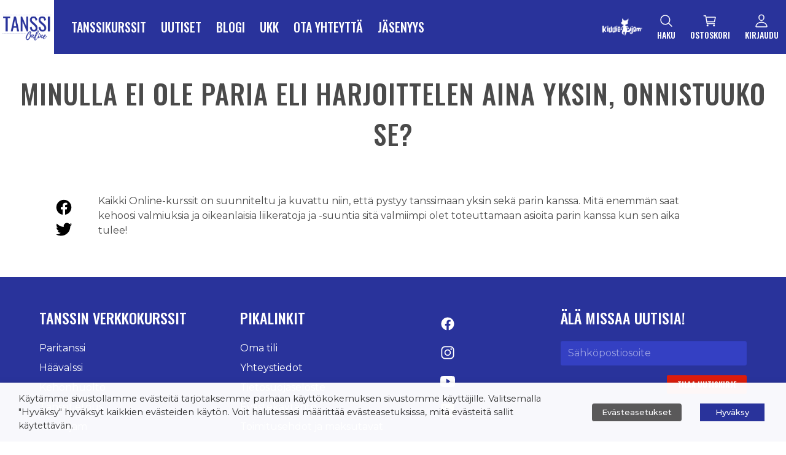

--- FILE ---
content_type: application/javascript
request_url: https://tanssionline.fi/wp-content/themes/tanssintahti/assets/dist/footer.js?ver=1708883781
body_size: 12878
content:
!function(){var e,t={4151:function(e,t,r){"use strict";function _typeof(e){return _typeof="function"==typeof Symbol&&"symbol"==typeof Symbol.iterator?function(e){return typeof e}:function(e){return e&&"function"==typeof Symbol&&e.constructor===Symbol&&e!==Symbol.prototype?"symbol":typeof e},_typeof(e)}function _defineProperties(e,t){for(var r=0;r<t.length;r++){var n=t[r];n.enumerable=n.enumerable||!1,n.configurable=!0,"value"in n&&(n.writable=!0),Object.defineProperty(e,(o=n.key,i=void 0,i=function _toPrimitive(e,t){if("object"!==_typeof(e)||null===e)return e;var r=e[Symbol.toPrimitive];if(void 0!==r){var n=r.call(e,t||"default");if("object"!==_typeof(n))return n;throw new TypeError("@@toPrimitive must return a primitive value.")}return("string"===t?String:Number)(e)}(o,"string"),"symbol"===_typeof(i)?i:String(i)),n)}var o,i}var n=function(){function Accordion(){!function _classCallCheck(e,t){if(!(e instanceof t))throw new TypeError("Cannot call a class as a function")}(this,Accordion)}return function _createClass(e,t,r){return t&&_defineProperties(e.prototype,t),r&&_defineProperties(e,r),Object.defineProperty(e,"prototype",{writable:!1}),e}(Accordion,[{key:"cache",value:function cache(){this.dropdownTogglers=document.querySelectorAll(".accordion-title-button"),this.dropdowns=document.querySelectorAll(".accordion-content")}},{key:"events",value:function events(){var e=this;if(this.dropdownTogglers)for(var t=function _loop(t){e.dropdownTogglers[t].addEventListener("click",(function(){return e.toggleDropdown(e.dropdownTogglers[t])}))},r=0;r<this.dropdownTogglers.length;r++)t(r)}},{key:"openRecentContainers",value:function openRecentContainers(){if(void 0!==window.localStorage&&this.dropdowns)for(var e=0;e<this.dropdowns.length;e++){var t=this.dropdowns[e].id,r=Accordion.getAccordionContentStorageKey(t);if(localStorage.getItem(r)&&e in this.dropdowns){this.dropdowns[e].classList.remove("is-collapsed");var n=this.dropdowns[e].dataset.togglerId;this.toggleAriaExpanded(document.getElementById(n))}}}},{key:"toggleDropdown",value:function toggleDropdown(e){var t=e.getAttribute("aria-controls"),r=document.getElementById(t);if(r){this.toggleAriaExpanded(e);var n=r.classList.toggle("is-collapsed");if(void 0!==window.localStorage){var o=Accordion.getAccordionContentStorageKey(t);n?localStorage.removeItem(o):localStorage.setItem(o,"1")}}}},{key:"toggleAriaExpanded",value:function toggleAriaExpanded(e){var t="false"===e.getAttribute("aria-expanded")?"true":"false";e.setAttribute("aria-expanded",t)}},{key:"docReady",value:function docReady(){this.cache(),this.events(),this.openRecentContainers()}}],[{key:"getAccordionContentStorageKey",value:function getAccordionContentStorageKey(e){var t=window.location.pathname;return"".concat(t).concat(e,"-opened")}}]),Accordion}(),o=r(8333);function user_typeof(e){return user_typeof="function"==typeof Symbol&&"symbol"==typeof Symbol.iterator?function(e){return typeof e}:function(e){return e&&"function"==typeof Symbol&&e.constructor===Symbol&&e!==Symbol.prototype?"symbol":typeof e},user_typeof(e)}function _regeneratorRuntime(){_regeneratorRuntime=function _regeneratorRuntime(){return t};var e,t={},r=Object.prototype,n=r.hasOwnProperty,o=Object.defineProperty||function(e,t,r){e[t]=r.value},i="function"==typeof Symbol?Symbol:{},a=i.iterator||"@@iterator",s=i.asyncIterator||"@@asyncIterator",u=i.toStringTag||"@@toStringTag";function define(e,t,r){return Object.defineProperty(e,t,{value:r,enumerable:!0,configurable:!0,writable:!0}),e[t]}try{define({},"")}catch(e){define=function define(e,t,r){return e[t]=r}}function wrap(e,t,r,n){var i=t&&t.prototype instanceof Generator?t:Generator,a=Object.create(i.prototype),s=new Context(n||[]);return o(a,"_invoke",{value:makeInvokeMethod(e,r,s)}),a}function tryCatch(e,t,r){try{return{type:"normal",arg:e.call(t,r)}}catch(e){return{type:"throw",arg:e}}}t.wrap=wrap;var l="suspendedStart",c="suspendedYield",f="executing",d="completed",h={};function Generator(){}function GeneratorFunction(){}function GeneratorFunctionPrototype(){}var v={};define(v,a,(function(){return this}));var p=Object.getPrototypeOf,m=p&&p(p(values([])));m&&m!==r&&n.call(m,a)&&(v=m);var y=GeneratorFunctionPrototype.prototype=Generator.prototype=Object.create(v);function defineIteratorMethods(e){["next","throw","return"].forEach((function(t){define(e,t,(function(e){return this._invoke(t,e)}))}))}function AsyncIterator(e,t){function invoke(r,o,i,a){var s=tryCatch(e[r],e,o);if("throw"!==s.type){var u=s.arg,l=u.value;return l&&"object"==user_typeof(l)&&n.call(l,"__await")?t.resolve(l.__await).then((function(e){invoke("next",e,i,a)}),(function(e){invoke("throw",e,i,a)})):t.resolve(l).then((function(e){u.value=e,i(u)}),(function(e){return invoke("throw",e,i,a)}))}a(s.arg)}var r;o(this,"_invoke",{value:function value(e,n){function callInvokeWithMethodAndArg(){return new t((function(t,r){invoke(e,n,t,r)}))}return r=r?r.then(callInvokeWithMethodAndArg,callInvokeWithMethodAndArg):callInvokeWithMethodAndArg()}})}function makeInvokeMethod(t,r,n){var o=l;return function(i,a){if(o===f)throw new Error("Generator is already running");if(o===d){if("throw"===i)throw a;return{value:e,done:!0}}for(n.method=i,n.arg=a;;){var s=n.delegate;if(s){var u=maybeInvokeDelegate(s,n);if(u){if(u===h)continue;return u}}if("next"===n.method)n.sent=n._sent=n.arg;else if("throw"===n.method){if(o===l)throw o=d,n.arg;n.dispatchException(n.arg)}else"return"===n.method&&n.abrupt("return",n.arg);o=f;var v=tryCatch(t,r,n);if("normal"===v.type){if(o=n.done?d:c,v.arg===h)continue;return{value:v.arg,done:n.done}}"throw"===v.type&&(o=d,n.method="throw",n.arg=v.arg)}}}function maybeInvokeDelegate(t,r){var n=r.method,o=t.iterator[n];if(o===e)return r.delegate=null,"throw"===n&&t.iterator.return&&(r.method="return",r.arg=e,maybeInvokeDelegate(t,r),"throw"===r.method)||"return"!==n&&(r.method="throw",r.arg=new TypeError("The iterator does not provide a '"+n+"' method")),h;var i=tryCatch(o,t.iterator,r.arg);if("throw"===i.type)return r.method="throw",r.arg=i.arg,r.delegate=null,h;var a=i.arg;return a?a.done?(r[t.resultName]=a.value,r.next=t.nextLoc,"return"!==r.method&&(r.method="next",r.arg=e),r.delegate=null,h):a:(r.method="throw",r.arg=new TypeError("iterator result is not an object"),r.delegate=null,h)}function pushTryEntry(e){var t={tryLoc:e[0]};1 in e&&(t.catchLoc=e[1]),2 in e&&(t.finallyLoc=e[2],t.afterLoc=e[3]),this.tryEntries.push(t)}function resetTryEntry(e){var t=e.completion||{};t.type="normal",delete t.arg,e.completion=t}function Context(e){this.tryEntries=[{tryLoc:"root"}],e.forEach(pushTryEntry,this),this.reset(!0)}function values(t){if(t||""===t){var r=t[a];if(r)return r.call(t);if("function"==typeof t.next)return t;if(!isNaN(t.length)){var o=-1,i=function next(){for(;++o<t.length;)if(n.call(t,o))return next.value=t[o],next.done=!1,next;return next.value=e,next.done=!0,next};return i.next=i}}throw new TypeError(user_typeof(t)+" is not iterable")}return GeneratorFunction.prototype=GeneratorFunctionPrototype,o(y,"constructor",{value:GeneratorFunctionPrototype,configurable:!0}),o(GeneratorFunctionPrototype,"constructor",{value:GeneratorFunction,configurable:!0}),GeneratorFunction.displayName=define(GeneratorFunctionPrototype,u,"GeneratorFunction"),t.isGeneratorFunction=function(e){var t="function"==typeof e&&e.constructor;return!!t&&(t===GeneratorFunction||"GeneratorFunction"===(t.displayName||t.name))},t.mark=function(e){return Object.setPrototypeOf?Object.setPrototypeOf(e,GeneratorFunctionPrototype):(e.__proto__=GeneratorFunctionPrototype,define(e,u,"GeneratorFunction")),e.prototype=Object.create(y),e},t.awrap=function(e){return{__await:e}},defineIteratorMethods(AsyncIterator.prototype),define(AsyncIterator.prototype,s,(function(){return this})),t.AsyncIterator=AsyncIterator,t.async=function(e,r,n,o,i){void 0===i&&(i=Promise);var a=new AsyncIterator(wrap(e,r,n,o),i);return t.isGeneratorFunction(r)?a:a.next().then((function(e){return e.done?e.value:a.next()}))},defineIteratorMethods(y),define(y,u,"Generator"),define(y,a,(function(){return this})),define(y,"toString",(function(){return"[object Generator]"})),t.keys=function(e){var t=Object(e),r=[];for(var n in t)r.push(n);return r.reverse(),function next(){for(;r.length;){var e=r.pop();if(e in t)return next.value=e,next.done=!1,next}return next.done=!0,next}},t.values=values,Context.prototype={constructor:Context,reset:function reset(t){if(this.prev=0,this.next=0,this.sent=this._sent=e,this.done=!1,this.delegate=null,this.method="next",this.arg=e,this.tryEntries.forEach(resetTryEntry),!t)for(var r in this)"t"===r.charAt(0)&&n.call(this,r)&&!isNaN(+r.slice(1))&&(this[r]=e)},stop:function stop(){this.done=!0;var e=this.tryEntries[0].completion;if("throw"===e.type)throw e.arg;return this.rval},dispatchException:function dispatchException(t){if(this.done)throw t;var r=this;function handle(n,o){return a.type="throw",a.arg=t,r.next=n,o&&(r.method="next",r.arg=e),!!o}for(var o=this.tryEntries.length-1;o>=0;--o){var i=this.tryEntries[o],a=i.completion;if("root"===i.tryLoc)return handle("end");if(i.tryLoc<=this.prev){var s=n.call(i,"catchLoc"),u=n.call(i,"finallyLoc");if(s&&u){if(this.prev<i.catchLoc)return handle(i.catchLoc,!0);if(this.prev<i.finallyLoc)return handle(i.finallyLoc)}else if(s){if(this.prev<i.catchLoc)return handle(i.catchLoc,!0)}else{if(!u)throw new Error("try statement without catch or finally");if(this.prev<i.finallyLoc)return handle(i.finallyLoc)}}}},abrupt:function abrupt(e,t){for(var r=this.tryEntries.length-1;r>=0;--r){var o=this.tryEntries[r];if(o.tryLoc<=this.prev&&n.call(o,"finallyLoc")&&this.prev<o.finallyLoc){var i=o;break}}i&&("break"===e||"continue"===e)&&i.tryLoc<=t&&t<=i.finallyLoc&&(i=null);var a=i?i.completion:{};return a.type=e,a.arg=t,i?(this.method="next",this.next=i.finallyLoc,h):this.complete(a)},complete:function complete(e,t){if("throw"===e.type)throw e.arg;return"break"===e.type||"continue"===e.type?this.next=e.arg:"return"===e.type?(this.rval=this.arg=e.arg,this.method="return",this.next="end"):"normal"===e.type&&t&&(this.next=t),h},finish:function finish(e){for(var t=this.tryEntries.length-1;t>=0;--t){var r=this.tryEntries[t];if(r.finallyLoc===e)return this.complete(r.completion,r.afterLoc),resetTryEntry(r),h}},catch:function _catch(e){for(var t=this.tryEntries.length-1;t>=0;--t){var r=this.tryEntries[t];if(r.tryLoc===e){var n=r.completion;if("throw"===n.type){var o=n.arg;resetTryEntry(r)}return o}}throw new Error("illegal catch attempt")},delegateYield:function delegateYield(t,r,n){return this.delegate={iterator:values(t),resultName:r,nextLoc:n},"next"===this.method&&(this.arg=e),h}},t}function asyncGeneratorStep(e,t,r,n,o,i,a){try{var s=e[i](a),u=s.value}catch(e){return void r(e)}s.done?t(u):Promise.resolve(u).then(n,o)}function _asyncToGenerator(e){return function(){var t=this,r=arguments;return new Promise((function(n,o){var i=e.apply(t,r);function _next(e){asyncGeneratorStep(i,n,o,_next,_throw,"next",e)}function _throw(e){asyncGeneratorStep(i,n,o,_next,_throw,"throw",e)}_next(void 0)}))}}function _slicedToArray(e,t){return function _arrayWithHoles(e){if(Array.isArray(e))return e}(e)||function _iterableToArrayLimit(e,t){var r=null==e?null:"undefined"!=typeof Symbol&&e[Symbol.iterator]||e["@@iterator"];if(null!=r){var n,o,i,a,s=[],u=!0,l=!1;try{if(i=(r=r.call(e)).next,0===t){if(Object(r)!==r)return;u=!1}else for(;!(u=(n=i.call(r)).done)&&(s.push(n.value),s.length!==t);u=!0);}catch(e){l=!0,o=e}finally{try{if(!u&&null!=r.return&&(a=r.return(),Object(a)!==a))return}finally{if(l)throw o}}return s}}(e,t)||function _unsupportedIterableToArray(e,t){if(!e)return;if("string"==typeof e)return _arrayLikeToArray(e,t);var r=Object.prototype.toString.call(e).slice(8,-1);"Object"===r&&e.constructor&&(r=e.constructor.name);if("Map"===r||"Set"===r)return Array.from(e);if("Arguments"===r||/^(?:Ui|I)nt(?:8|16|32)(?:Clamped)?Array$/.test(r))return _arrayLikeToArray(e,t)}(e,t)||function _nonIterableRest(){throw new TypeError("Invalid attempt to destructure non-iterable instance.\nIn order to be iterable, non-array objects must have a [Symbol.iterator]() method.")}()}function _arrayLikeToArray(e,t){(null==t||t>e.length)&&(t=e.length);for(var r=0,n=new Array(t);r<t;r++)n[r]=e[r];return n}function user_defineProperties(e,t){for(var r=0;r<t.length;r++){var n=t[r];n.enumerable=n.enumerable||!1,n.configurable=!0,"value"in n&&(n.writable=!0),Object.defineProperty(e,(o=n.key,i=void 0,i=function user_toPrimitive(e,t){if("object"!==user_typeof(e)||null===e)return e;var r=e[Symbol.toPrimitive];if(void 0!==r){var n=r.call(e,t||"default");if("object"!==user_typeof(n))return n;throw new TypeError("@@toPrimitive must return a primitive value.")}return("string"===t?String:Number)(e)}(o,"string"),"symbol"===user_typeof(i)?i:String(i)),n)}var o,i}var i=window.jQuery,a=function(){function User(){!function user_classCallCheck(e,t){if(!(e instanceof t))throw new TypeError("Cannot call a class as a function")}(this,User)}var e,t;return function user_createClass(e,t,r){return t&&user_defineProperties(e.prototype,t),r&&user_defineProperties(e,r),Object.defineProperty(e,"prototype",{writable:!1}),e}(User,[{key:"initCoursePage",value:function initCoursePage(){var e=this;i("body").hasClass("single-course")&&(this.$moduleQuestions=i(".js-module-question"),this.vimeoVideos={},i(".js-vimeo-video").each((function(t,r){var n=i(r),o=n.data("module-id"),a=parseInt(n.attr("id")),s=1===parseInt(n.data("watched")),u=i("#module-videos-"+o),l=parseInt(u.data("videocount"));e.vimeoVideos[a]={iframe:r,moduleId:o,videoId:a,watched:s,videoCount:l}})),this.initCourseEvents())}},{key:"initCourseEvents",value:function initCourseEvents(){var e=this;this.$moduleQuestions.on("submit",(function(t){return e.moduleQuestionSubmit(t)}));for(var t=function _loop(){var t=_slicedToArray(n[r],2),i=(t[0],t[1]);i.iframe.onload=function(){var t=new o.Z(i.iframe),r=i.moduleId,n=i.videoId,a=i.watched,s=i.videoCount;e.vimeoVideos[n].player=t,t.on("ended",(function(){a||e.moduleVideoStatusSubmit(r,n,s)}))}},r=0,n=Object.entries(this.vimeoVideos);r<n.length;r++)t()}},{key:"moduleVideoStatusSubmit",value:(t=_asyncToGenerator(_regeneratorRuntime().mark((function _callee(e,t,r){var n,o,a,s,u,l;return _regeneratorRuntime().wrap((function _callee$(c){for(;;)switch(c.prev=c.next){case 0:return c.prev=0,c.next=3,dp("User/set_video_status",{data:!0,render:!1,tidy:!0,args:{moduleId:e,videoId:t}});case 3:void 0!==(n=c.sent).data.set_video_status.error?((o=i("#js-video-error-"+e)).text(n.data.set_video_status.error),o.removeClass("is-hidden")):(a=i("#module-question-"+e),s=i("#js-progress-"+e),u=parseInt(s.text()),s.text(++u),u>=r&&(a.length?a.find(".form__cloak").addClass("is-hidden"):i("#js-videos-completed-"+e).removeClass("is-hidden"))),c.next=12;break;case 7:c.prev=7,c.t0=c.catch(0),(l=i("#js-video-error-"+e)).text("Tapahtui tuntematon virhe!"),l.removeClass("is-hidden");case 12:case"end":return c.stop()}}),_callee,null,[[0,7]])}))),function moduleVideoStatusSubmit(e,r,n){return t.apply(this,arguments)})},{key:"moduleQuestionSubmit",value:(e=_asyncToGenerator(_regeneratorRuntime().mark((function _callee2(e){var t,r,n,o,a,s,u,l,c,f,d,h;return _regeneratorRuntime().wrap((function _callee2$(v){for(;;)switch(v.prev=v.next){case 0:if(e.preventDefault(),t=e.target,r=i(t).find(".js-wrong-answer"),n=i(t).find(".js-error-message"),o=i(t).find(".form__cloak"),a=i(t).next(".js-correct-answer"),n.addClass("is-hidden"),r.addClass("is-hidden"),s=i(t).find(".js-answer:checked"),u=parseInt(s.data("correct")),l=s.data("module-id"),c=s.data("answer-id"),f=i("#js-progress-"+l),1!==u){v.next=30;break}return r.addClass("is-hidden"),o.removeClass("is-hidden"),v.prev=16,v.next=19,dp("User/set_module_answer",{data:!0,render:!1,tidy:!0,args:{moduleId:l,answerId:c}});case 19:d=v.sent,o.removeClass("is-hidden"),void 0!==d.data.set_module_answer.error?(n.text(d.data.set_module_answer.error),n.removeClass("is-hidden")):(h=parseInt(f.text()),f.text(++h),i(t).find("input[type=submit]").remove(),i(t).find("fieldset").attr("disabled","disabled"),a.removeClass("is-hidden"),o.addClass("is-hidden")),v.next=28;break;case 24:v.prev=24,v.t0=v.catch(16),n.text("Tapahtui tuntematon virhe!"),n.removeClass("is-hidden");case 28:v.next=32;break;case 30:r.removeClass("is-hidden").addClass("bounce"),setTimeout((function(){r.removeClass("bounce")}),600);case 32:case"end":return v.stop()}}),_callee2,null,[[16,24]])}))),function moduleQuestionSubmit(t){return e.apply(this,arguments)})},{key:"docReady",value:function docReady(){this.initCoursePage()}}]),User}();function video_typeof(e){return video_typeof="function"==typeof Symbol&&"symbol"==typeof Symbol.iterator?function(e){return typeof e}:function(e){return e&&"function"==typeof Symbol&&e.constructor===Symbol&&e!==Symbol.prototype?"symbol":typeof e},video_typeof(e)}function video_defineProperties(e,t){for(var r=0;r<t.length;r++){var n=t[r];n.enumerable=n.enumerable||!1,n.configurable=!0,"value"in n&&(n.writable=!0),Object.defineProperty(e,(o=n.key,i=void 0,i=function video_toPrimitive(e,t){if("object"!==video_typeof(e)||null===e)return e;var r=e[Symbol.toPrimitive];if(void 0!==r){var n=r.call(e,t||"default");if("object"!==video_typeof(n))return n;throw new TypeError("@@toPrimitive must return a primitive value.")}return("string"===t?String:Number)(e)}(o,"string"),"symbol"===video_typeof(i)?i:String(i)),n)}var o,i}var s=window.jQuery,u=function(){function Video(){!function video_classCallCheck(e,t){if(!(e instanceof t))throw new TypeError("Cannot call a class as a function")}(this,Video)}return function video_createClass(e,t,r){return t&&video_defineProperties(e.prototype,t),r&&video_defineProperties(e,r),Object.defineProperty(e,"prototype",{writable:!1}),e}(Video,[{key:"loadIframe",value:function loadIframe(e){var t=s("#video-".concat(e));if(t.length){t.find(".video__play-button").remove(),t.find(".video__thumbnail").remove();var r=t.find(".video__iframe"),n=r.data("src");r.attr("src",n),setTimeout((function(){r.focus()}),1e3)}}}]),Video}(),l=r(3709),c=r.n(l);function myaccount_typeof(e){return myaccount_typeof="function"==typeof Symbol&&"symbol"==typeof Symbol.iterator?function(e){return typeof e}:function(e){return e&&"function"==typeof Symbol&&e.constructor===Symbol&&e!==Symbol.prototype?"symbol":typeof e},myaccount_typeof(e)}function myaccount_defineProperties(e,t){for(var r=0;r<t.length;r++){var n=t[r];n.enumerable=n.enumerable||!1,n.configurable=!0,"value"in n&&(n.writable=!0),Object.defineProperty(e,(o=n.key,i=void 0,i=function myaccount_toPrimitive(e,t){if("object"!==myaccount_typeof(e)||null===e)return e;var r=e[Symbol.toPrimitive];if(void 0!==r){var n=r.call(e,t||"default");if("object"!==myaccount_typeof(n))return n;throw new TypeError("@@toPrimitive must return a primitive value.")}return("string"===t?String:Number)(e)}(o,"string"),"symbol"===myaccount_typeof(i)?i:String(i)),n)}var o,i}var f=window.jQuery,d=function(){function MyAccount(){!function myaccount_classCallCheck(e,t){if(!(e instanceof t))throw new TypeError("Cannot call a class as a function")}(this,MyAccount)}return function myaccount_createClass(e,t,r){return t&&myaccount_defineProperties(e.prototype,t),r&&myaccount_defineProperties(e,r),Object.defineProperty(e,"prototype",{writable:!1}),e}(MyAccount,[{key:"initCourseList",value:function initCourseList(){var e=f("#course-list"),t=e.get(0);if(t){var r=f("#js-course-list-container"),n=e.find(".pagination-list");new(c())(t,{page:6,valueNames:["course-title"],pagination:function getPagination(){if(n.length)return{paginationClass:"pagination-list",item:'<li><a class="pagination-link page" href="#course-list"></a></li>'}}()});r.removeClass("is-hidden")}}},{key:"docReady",value:function docReady(){this.initCourseList()}}]),MyAccount}();function forminator_typeof(e){return forminator_typeof="function"==typeof Symbol&&"symbol"==typeof Symbol.iterator?function(e){return typeof e}:function(e){return e&&"function"==typeof Symbol&&e.constructor===Symbol&&e!==Symbol.prototype?"symbol":typeof e},forminator_typeof(e)}function forminator_defineProperties(e,t){for(var r=0;r<t.length;r++){var n=t[r];n.enumerable=n.enumerable||!1,n.configurable=!0,"value"in n&&(n.writable=!0),Object.defineProperty(e,(o=n.key,i=void 0,i=function forminator_toPrimitive(e,t){if("object"!==forminator_typeof(e)||null===e)return e;var r=e[Symbol.toPrimitive];if(void 0!==r){var n=r.call(e,t||"default");if("object"!==forminator_typeof(n))return n;throw new TypeError("@@toPrimitive must return a primitive value.")}return("string"===t?String:Number)(e)}(o,"string"),"symbol"===forminator_typeof(i)?i:String(i)),n)}var o,i}var h=window.jQuery,v=function(){function Forminator(){!function forminator_classCallCheck(e,t){if(!(e instanceof t))throw new TypeError("Cannot call a class as a function")}(this,Forminator)}return function forminator_createClass(e,t,r){return t&&forminator_defineProperties(e.prototype,t),r&&forminator_defineProperties(e,r),Object.defineProperty(e,"prototype",{writable:!1}),e}(Forminator,[{key:"cache",value:function cache(){this.form=h(".forminator-custom-form"),this.form.length&&(this.textAreas=this.form.find(".forminator-textarea"),this.textAreas.length&&this.textAreas.each((function(e,t){var r=h(t),n=r.next(".forminator-description");if(n.length){var o=parseInt(r.attr("maxlength"));r.keyup((function(){var e=t.value.length||0;n.text("".concat(e," / ").concat(o))}))}})))}},{key:"docReady",value:function docReady(){this.cache()}}]),Forminator}();function catalog_block_typeof(e){return catalog_block_typeof="function"==typeof Symbol&&"symbol"==typeof Symbol.iterator?function(e){return typeof e}:function(e){return e&&"function"==typeof Symbol&&e.constructor===Symbol&&e!==Symbol.prototype?"symbol":typeof e},catalog_block_typeof(e)}function catalog_block_defineProperties(e,t){for(var r=0;r<t.length;r++){var n=t[r];n.enumerable=n.enumerable||!1,n.configurable=!0,"value"in n&&(n.writable=!0),Object.defineProperty(e,(o=n.key,i=void 0,i=function catalog_block_toPrimitive(e,t){if("object"!==catalog_block_typeof(e)||null===e)return e;var r=e[Symbol.toPrimitive];if(void 0!==r){var n=r.call(e,t||"default");if("object"!==catalog_block_typeof(n))return n;throw new TypeError("@@toPrimitive must return a primitive value.")}return("string"===t?String:Number)(e)}(o,"string"),"symbol"===catalog_block_typeof(i)?i:String(i)),n)}var o,i}var p=function(){function CatalogBlock(){!function catalog_block_classCallCheck(e,t){if(!(e instanceof t))throw new TypeError("Cannot call a class as a function")}(this,CatalogBlock)}return function catalog_block_createClass(e,t,r){return t&&catalog_block_defineProperties(e.prototype,t),r&&catalog_block_defineProperties(e,r),Object.defineProperty(e,"prototype",{writable:!1}),e}(CatalogBlock,[{key:"cache",value:function cache(){return this.catalogContainer=document.getElementById("catalog-block"),!!this.catalogContainer&&(this.hash=this.catalogContainer.dataset.hash,this.items=parseInt(this.catalogContainer.dataset.items),this.catalogSearch=this.catalogContainer.querySelector("#catalog-search"),this.categoryFilter=this.catalogContainer.querySelector("#catalog-filter"),!0)}},{key:"initCourseList",value:function initCourseList(){var e=this;this.listJs=new(c())(this.catalogContainer,{page:12,valueNames:["course-card__name","course-card__category","catalog-item-fixed__link"],pagination:function usePagination(){if(e.items>12)return{paginationClass:"pagination-list",item:'<li><a class="pagination-link page" href="#katalogi"></a></li>'}}()}),this.categoryFilter&&(this.categoryFilter.onchange=function(t){e.search()}),this.catalogSearch&&this.catalogSearch.addEventListener("input",(function(){return e.search()})),this.listJs.on("updated",(function(){e.listJs.items.forEach((function(e){e.elm.classList.remove("is-hidden")}))}))}},{key:"search",value:function search(){var e="",t={search:"",category:""},r=this.categoryFilter.options[this.categoryFilter.selectedIndex];"all-categories"!==r.id&&(t.category=r.value,e+='"'.concat(r.value||"",'"'));var search=this.catalogSearch.value||"";search.length>1?(e+=" ".concat(search),t.search=search):t.search="",this.setState(t),this.listJs.search(e)}},{key:"setState",value:function setState(e){window.sessionStorage&&window.sessionStorage.setItem(this.getStateKey(),JSON.stringify(e))}},{key:"getState",value:function getState(){if(window.sessionStorage){var e=window.sessionStorage.getItem(this.getStateKey());return e?JSON.parse(e):null}}},{key:"getStateKey",value:function getStateKey(){var e=window.location.pathname;return"".concat(e,"/catalog/").concat(this.hash)}},{key:"loadState",value:function loadState(){try{var e=this.getState();e&&(e.search||e.category)&&(this.catalogSearch.value=e.search,this.categoryFilter.value=e.category||this.categoryFilter.value,this.search())}catch(e){console.error(e)}this.catalogContainer.classList.remove("is-invisible")}},{key:"docReady",value:function docReady(){this.cache()&&(this.initCourseList(),this.loadState())}}]),CatalogBlock}();window.Theme.addController(n),window.Theme.addController(a),window.Theme.addController(u),window.Theme.addController(d),window.Theme.addController(v),window.Theme.addController(p)},9281:function(e){e.exports=function(e){var addAsync=function(t,r,n){var o=t.splice(0,50);n=(n=n||[]).concat(e.add(o)),t.length>0?setTimeout((function(){addAsync(t,r,n)}),1):(e.update(),r(n))};return addAsync}},8332:function(e){e.exports=function(e){return e.handlers.filterStart=e.handlers.filterStart||[],e.handlers.filterComplete=e.handlers.filterComplete||[],function(t){if(e.trigger("filterStart"),e.i=1,e.reset.filter(),void 0===t)e.filtered=!1;else{e.filtered=!0;for(var r=e.items,n=0,o=r.length;n<o;n++){var i=r[n];t(i)?i.filtered=!0:i.filtered=!1}}return e.update(),e.trigger("filterComplete"),e.visibleItems}}},1916:function(e,t,r){r(1650);var n=r(8744),o=r(841),i=r(1631),a=r(4209),s=r(9294);e.exports=function(e,t){t=o({location:0,distance:100,threshold:.4,multiSearch:!0,searchClass:"fuzzy-search"},t=t||{});var r={search:function(n,o){for(var i=t.multiSearch?n.replace(/ +$/,"").split(/ +/):[n],a=0,s=e.items.length;a<s;a++)r.item(e.items[a],o,i)},item:function(e,t,n){for(var o=!0,i=0;i<n.length;i++){for(var a=!1,s=0,u=t.length;s<u;s++)r.values(e.values(),t[s],n[i])&&(a=!0);a||(o=!1)}e.found=o},values:function(e,r,n){if(e.hasOwnProperty(r)){var o=i(e[r]).toLowerCase();if(s(o,n,t))return!0}return!1}};return n.bind(a(e.listContainer,t.searchClass),"keyup",e.utils.events.debounce((function(t){var n=t.target||t.srcElement;e.search(n.value,r.search)}),e.searchDelay)),function(t,n){e.search(t,n,r.search)}}},3709:function(e,t,r){var n=r(4915),o=r(4209),i=r(841),a=r(5191),s=r(8744),u=r(1631),l=r(1650),c=r(7961),f=r(63);e.exports=function(e,t,d){var h,v=this,p=r(8266)(v),m=r(9281)(v),y=r(101)(v);h={start:function(){v.listClass="list",v.searchClass="search",v.sortClass="sort",v.page=1e4,v.i=1,v.items=[],v.visibleItems=[],v.matchingItems=[],v.searched=!1,v.filtered=!1,v.searchColumns=void 0,v.searchDelay=0,v.handlers={updated:[]},v.valueNames=[],v.utils={getByClass:o,extend:i,indexOf:a,events:s,toString:u,naturalSort:n,classes:l,getAttribute:c,toArray:f},v.utils.extend(v,t),v.listContainer="string"==typeof e?document.getElementById(e):e,v.listContainer&&(v.list=o(v.listContainer,v.listClass,!0),v.parse=r(6607)(v),v.templater=r(7269)(v),v.search=r(5108)(v),v.filter=r(8332)(v),v.sort=r(2771)(v),v.fuzzySearch=r(1916)(v,t.fuzzySearch),this.handlers(),this.items(),this.pagination(),v.update())},handlers:function(){for(var e in v.handlers)v[e]&&v.handlers.hasOwnProperty(e)&&v.on(e,v[e])},items:function(){v.parse(v.list),void 0!==d&&v.add(d)},pagination:function(){if(void 0!==t.pagination){!0===t.pagination&&(t.pagination=[{}]),void 0===t.pagination[0]&&(t.pagination=[t.pagination]);for(var e=0,r=t.pagination.length;e<r;e++)y(t.pagination[e])}}},this.reIndex=function(){v.items=[],v.visibleItems=[],v.matchingItems=[],v.searched=!1,v.filtered=!1,v.parse(v.list)},this.toJSON=function(){for(var e=[],t=0,r=v.items.length;t<r;t++)e.push(v.items[t].values());return e},this.add=function(e,t){if(0!==e.length){if(!t){var r=[],n=!1;void 0===e[0]&&(e=[e]);for(var o=0,i=e.length;o<i;o++){var a;n=v.items.length>v.page,a=new p(e[o],void 0,n),v.items.push(a),r.push(a)}return v.update(),r}m(e.slice(0),t)}},this.show=function(e,t){return this.i=e,this.page=t,v.update(),v},this.remove=function(e,t,r){for(var n=0,o=0,i=v.items.length;o<i;o++)v.items[o].values()[e]==t&&(v.templater.remove(v.items[o],r),v.items.splice(o,1),i--,o--,n++);return v.update(),n},this.get=function(e,t){for(var r=[],n=0,o=v.items.length;n<o;n++){var i=v.items[n];i.values()[e]==t&&r.push(i)}return r},this.size=function(){return v.items.length},this.clear=function(){return v.templater.clear(),v.items=[],v},this.on=function(e,t){return v.handlers[e].push(t),v},this.off=function(e,t){var r=v.handlers[e],n=a(r,t);return n>-1&&r.splice(n,1),v},this.trigger=function(e){for(var t=v.handlers[e].length;t--;)v.handlers[e][t](v);return v},this.reset={filter:function(){for(var e=v.items,t=e.length;t--;)e[t].filtered=!1;return v},search:function(){for(var e=v.items,t=e.length;t--;)e[t].found=!1;return v}},this.update=function(){var e=v.items,t=e.length;v.visibleItems=[],v.matchingItems=[],v.templater.clear();for(var r=0;r<t;r++)e[r].matching()&&v.matchingItems.length+1>=v.i&&v.visibleItems.length<v.page?(e[r].show(),v.visibleItems.push(e[r]),v.matchingItems.push(e[r])):e[r].matching()?(v.matchingItems.push(e[r]),e[r].hide()):e[r].hide();return v.trigger("updated"),v},h.start()}},8266:function(e){e.exports=function(e){return function(t,r,n){var o=this;this._values={},this.found=!1,this.filtered=!1;this.values=function(t,r){if(void 0===t)return o._values;for(var n in t)o._values[n]=t[n];!0!==r&&e.templater.set(o,o.values())},this.show=function(){e.templater.show(o)},this.hide=function(){e.templater.hide(o)},this.matching=function(){return e.filtered&&e.searched&&o.found&&o.filtered||e.filtered&&!e.searched&&o.filtered||!e.filtered&&e.searched&&o.found||!e.filtered&&!e.searched},this.visible=function(){return!(!o.elm||o.elm.parentNode!=e.list)},function(t,r,n){if(void 0===r)n?o.values(t,n):o.values(t);else{o.elm=r;var i=e.templater.get(o,t);o.values(i)}}(t,r,n)}}},101:function(e,t,r){var n=r(1650),o=r(8744),i=r(3709);e.exports=function(e){var t=!1,refresh=function(o,i){if(e.page<1)return e.listContainer.style.display="none",void(t=!0);t&&(e.listContainer.style.display="block");var a,s=e.matchingItems.length,u=e.i,l=e.page,c=Math.ceil(s/l),f=Math.ceil(u/l),d=i.innerWindow||2,h=i.left||i.outerWindow||0,v=i.right||i.outerWindow||0;v=c-v,o.clear();for(var p=1;p<=c;p++){var m=f===p?"active":"";r.number(p,h,v,f,d)?(a=o.add({page:p,dotted:!1})[0],m&&n(a.elm).add(m),a.elm.firstChild.setAttribute("data-i",p),a.elm.firstChild.setAttribute("data-page",l)):r.dotted(o,p,h,v,f,d,o.size())&&(a=o.add({page:"...",dotted:!0})[0],n(a.elm).add("disabled"))}},r={number:function(e,t,r,n,o){return this.left(e,t)||this.right(e,r)||this.innerWindow(e,n,o)},left:function(e,t){return e<=t},right:function(e,t){return e>t},innerWindow:function(e,t,r){return e>=t-r&&e<=t+r},dotted:function(e,t,r,n,o,i,a){return this.dottedLeft(e,t,r,n,o,i)||this.dottedRight(e,t,r,n,o,i,a)},dottedLeft:function(e,t,r,n,o,i){return t==r+1&&!this.innerWindow(t,o,i)&&!this.right(t,n)},dottedRight:function(e,t,r,n,o,i,a){return!e.items[a-1].values().dotted&&(t==n&&!this.innerWindow(t,o,i)&&!this.right(t,n))}};return function(t){var r=new i(e.listContainer.id,{listClass:t.paginationClass||"pagination",item:t.item||"<li><a class='page' href='#'></a></li>",valueNames:["page","dotted"],searchClass:"pagination-search-that-is-not-supposed-to-exist",sortClass:"pagination-sort-that-is-not-supposed-to-exist"});o.bind(r.listContainer,"click",(function(t){var r=t.target||t.srcElement,n=e.utils.getAttribute(r,"data-page"),o=e.utils.getAttribute(r,"data-i");o&&e.show((o-1)*n+1,n)})),e.on("updated",(function(){refresh(r,t)})),refresh(r,t)}}},6607:function(e,t,r){e.exports=function(e){var t=r(8266)(e),parse=function(r,n){for(var o=0,i=r.length;o<i;o++)e.items.push(new t(n,r[o]))},parseAsync=function(t,r){var n=t.splice(0,50);parse(n,r),t.length>0?setTimeout((function(){parseAsync(t,r)}),1):(e.update(),e.trigger("parseComplete"))};return e.handlers.parseComplete=e.handlers.parseComplete||[],function(){var t=function(e){for(var t=e.childNodes,r=[],n=0,o=t.length;n<o;n++)void 0===t[n].data&&r.push(t[n]);return r}(e.list),r=e.valueNames;e.indexAsync?parseAsync(t,r):parse(t,r)}}},5108:function(e){e.exports=function(e){var t,r,n,o={resetList:function(){e.i=1,e.templater.clear(),n=void 0},setOptions:function(e){2==e.length&&e[1]instanceof Array?t=e[1]:2==e.length&&"function"==typeof e[1]?(t=void 0,n=e[1]):3==e.length?(t=e[1],n=e[2]):t=void 0},setColumns:function(){0!==e.items.length&&void 0===t&&(t=void 0===e.searchColumns?o.toArray(e.items[0].values()):e.searchColumns)},setSearchString:function(t){t=(t=e.utils.toString(t).toLowerCase()).replace(/[-[\]{}()*+?.,\\^$|#]/g,"\\$&"),r=t},toArray:function(e){var t=[];for(var r in e)t.push(r);return t}},search_list=function(){for(var n,o=[],i=r;null!==(n=i.match(/"([^"]+)"/));)o.push(n[1]),i=i.substring(0,n.index)+i.substring(n.index+n[0].length);(i=i.trim()).length&&(o=o.concat(i.split(/\s+/)));for(var a=0,s=e.items.length;a<s;a++){var u=e.items[a];if(u.found=!1,o.length){for(var l=0,c=o.length;l<c;l++){for(var f=!1,d=0,h=t.length;d<h;d++){var v=u.values(),p=t[d];if(v.hasOwnProperty(p)&&void 0!==v[p]&&null!==v[p])if(-1!==("string"!=typeof v[p]?v[p].toString():v[p]).toLowerCase().indexOf(o[l])){f=!0;break}}if(!f)break}u.found=f}}},search_reset=function(){e.reset.search(),e.searched=!1},searchMethod=function(i){return e.trigger("searchStart"),o.resetList(),o.setSearchString(i),o.setOptions(arguments),o.setColumns(),""===r?search_reset():(e.searched=!0,n?n(r,t):search_list()),e.update(),e.trigger("searchComplete"),e.visibleItems};return e.handlers.searchStart=e.handlers.searchStart||[],e.handlers.searchComplete=e.handlers.searchComplete||[],e.utils.events.bind(e.utils.getByClass(e.listContainer,e.searchClass),"keyup",e.utils.events.debounce((function(t){var r=t.target||t.srcElement;""===r.value&&!e.searched||searchMethod(r.value)}),e.searchDelay)),e.utils.events.bind(e.utils.getByClass(e.listContainer,e.searchClass),"input",(function(e){""===(e.target||e.srcElement).value&&searchMethod("")})),searchMethod}},2771:function(e){e.exports=function(e){var t={els:void 0,clear:function(){for(var r=0,n=t.els.length;r<n;r++)e.utils.classes(t.els[r]).remove("asc"),e.utils.classes(t.els[r]).remove("desc")},getOrder:function(t){var r=e.utils.getAttribute(t,"data-order");return"asc"==r||"desc"==r?r:e.utils.classes(t).has("desc")?"asc":e.utils.classes(t).has("asc")?"desc":"asc"},getInSensitive:function(t,r){var n=e.utils.getAttribute(t,"data-insensitive");r.insensitive="false"!==n},setOrder:function(r){for(var n=0,o=t.els.length;n<o;n++){var i=t.els[n];if(e.utils.getAttribute(i,"data-sort")===r.valueName){var a=e.utils.getAttribute(i,"data-order");"asc"==a||"desc"==a?a==r.order&&e.utils.classes(i).add(r.order):e.utils.classes(i).add(r.order)}}}},sort=function(){e.trigger("sortStart");var r={},n=arguments[0].currentTarget||arguments[0].srcElement||void 0;n?(r.valueName=e.utils.getAttribute(n,"data-sort"),t.getInSensitive(n,r),r.order=t.getOrder(n)):((r=arguments[1]||r).valueName=arguments[0],r.order=r.order||"asc",r.insensitive=void 0===r.insensitive||r.insensitive),t.clear(),t.setOrder(r);var o,i=r.sortFunction||e.sortFunction||null,a="desc"===r.order?-1:1;o=i?function(e,t){return i(e,t,r)*a}:function(t,n){var o=e.utils.naturalSort;return o.alphabet=e.alphabet||r.alphabet||void 0,!o.alphabet&&r.insensitive&&(o=e.utils.naturalSort.caseInsensitive),o(t.values()[r.valueName],n.values()[r.valueName])*a},e.items.sort(o),e.update(),e.trigger("sortComplete")};return e.handlers.sortStart=e.handlers.sortStart||[],e.handlers.sortComplete=e.handlers.sortComplete||[],t.els=e.utils.getByClass(e.listContainer,e.sortClass),e.utils.events.bind(t.els,"click",sort),e.on("searchStart",t.clear),e.on("filterStart",t.clear),sort}},7269:function(e){var Templater=function(e){var t,r=this,createCleanTemplateItem=function(t,r){var n=t.cloneNode(!0);n.removeAttribute("id");for(var o=0,i=r.length;o<i;o++){var a=void 0,s=r[o];if(s.data)for(var u=0,l=s.data.length;u<l;u++)n.setAttribute("data-"+s.data[u],"");else s.attr&&s.name?(a=e.utils.getByClass(n,s.name,!0))&&a.setAttribute(s.attr,""):(a=e.utils.getByClass(n,s,!0))&&(a.innerHTML="")}return n},getFirstListItem=function(){for(var t=e.list.childNodes,r=0,n=t.length;r<n;r++)if(void 0===t[r].data)return t[r].cloneNode(!0)},getItemSource=function(e){if("string"==typeof e){if(/<tr[\s>]/g.exec(e)){var t=document.createElement("tbody");return t.innerHTML=e,t.firstElementChild}if(-1!==e.indexOf("<")){var r=document.createElement("div");return r.innerHTML=e,r.firstElementChild}}},setValue=function(t,r,n){var o=void 0,i=function(t){for(var r=0,n=e.valueNames.length;r<n;r++){var o=e.valueNames[r];if(o.data){for(var i=o.data,a=0,s=i.length;a<s;a++)if(i[a]===t)return{data:t}}else{if(o.attr&&o.name&&o.name==t)return o;if(o===t)return t}}}(r);i&&(i.data?t.elm.setAttribute("data-"+i.data,n):i.attr&&i.name?(o=e.utils.getByClass(t.elm,i.name,!0))&&o.setAttribute(i.attr,n):(o=e.utils.getByClass(t.elm,i,!0))&&(o.innerHTML=n))};this.get=function(t,n){r.create(t);for(var o={},i=0,a=n.length;i<a;i++){var s=void 0,u=n[i];if(u.data)for(var l=0,c=u.data.length;l<c;l++)o[u.data[l]]=e.utils.getAttribute(t.elm,"data-"+u.data[l]);else u.attr&&u.name?(s=e.utils.getByClass(t.elm,u.name,!0),o[u.name]=s?e.utils.getAttribute(s,u.attr):""):(s=e.utils.getByClass(t.elm,u,!0),o[u]=s?s.innerHTML:"")}return o},this.set=function(e,t){if(!r.create(e))for(var n in t)t.hasOwnProperty(n)&&setValue(e,n,t[n])},this.create=function(e){return void 0===e.elm&&(e.elm=t(e.values()),r.set(e,e.values()),!0)},this.remove=function(t){t.elm.parentNode===e.list&&e.list.removeChild(t.elm)},this.show=function(t){r.create(t),e.list.appendChild(t.elm)},this.hide=function(t){void 0!==t.elm&&t.elm.parentNode===e.list&&e.list.removeChild(t.elm)},this.clear=function(){if(e.list.hasChildNodes())for(;e.list.childNodes.length>=1;)e.list.removeChild(e.list.firstChild)},function(){var r;if("function"!=typeof e.item){if(!(r="string"==typeof e.item?-1===e.item.indexOf("<")?document.getElementById(e.item):getItemSource(e.item):getFirstListItem()))throw new Error("The list needs to have at least one item on init otherwise you'll have to add a template.");r=createCleanTemplateItem(r,e.valueNames),t=function(){return r.cloneNode(!0)}}else t=function(t){var r=e.item(t);return getItemSource(r)}}()};e.exports=function(e){return new Templater(e)}},1650:function(e,t,r){var n=r(5191),o=/\s+/;Object.prototype.toString;function ClassList(e){if(!e||!e.nodeType)throw new Error("A DOM element reference is required");this.el=e,this.list=e.classList}e.exports=function(e){return new ClassList(e)},ClassList.prototype.add=function(e){if(this.list)return this.list.add(e),this;var t=this.array();return~n(t,e)||t.push(e),this.el.className=t.join(" "),this},ClassList.prototype.remove=function(e){if(this.list)return this.list.remove(e),this;var t=this.array(),r=n(t,e);return~r&&t.splice(r,1),this.el.className=t.join(" "),this},ClassList.prototype.toggle=function(e,t){return this.list?(void 0!==t?t!==this.list.toggle(e,t)&&this.list.toggle(e):this.list.toggle(e),this):(void 0!==t?t?this.add(e):this.remove(e):this.has(e)?this.remove(e):this.add(e),this)},ClassList.prototype.array=function(){var e=(this.el.getAttribute("class")||"").replace(/^\s+|\s+$/g,"").split(o);return""===e[0]&&e.shift(),e},ClassList.prototype.has=ClassList.prototype.contains=function(e){return this.list?this.list.contains(e):!!~n(this.array(),e)}},8744:function(e,t,r){var n=window.addEventListener?"addEventListener":"attachEvent",o=window.removeEventListener?"removeEventListener":"detachEvent",i="addEventListener"!==n?"on":"",a=r(63);t.bind=function(e,t,r,o){for(var s=0,u=(e=a(e)).length;s<u;s++)e[s][n](i+t,r,o||!1)},t.unbind=function(e,t,r,n){for(var s=0,u=(e=a(e)).length;s<u;s++)e[s][o](i+t,r,n||!1)},t.debounce=function(e,t,r){var n;return t?function(){var o=this,i=arguments,a=r&&!n;clearTimeout(n),n=setTimeout((function(){n=null,r||e.apply(o,i)}),t),a&&e.apply(o,i)}:e}},841:function(e){e.exports=function extend(e){for(var t,r=Array.prototype.slice.call(arguments,1),n=0;t=r[n];n++)if(t)for(var o in t)e[o]=t[o];return e}},9294:function(e){e.exports=function(e,t,r){var n=r.location||0,o=r.distance||100,i=r.threshold||.4;if(t===e)return!0;if(t.length>32)return!1;var a=n,s=function(){var e,r={};for(e=0;e<t.length;e++)r[t.charAt(e)]=0;for(e=0;e<t.length;e++)r[t.charAt(e)]|=1<<t.length-e-1;return r}();function match_bitapScore_(e,r){var n=e/t.length,i=Math.abs(a-r);return o?n+i/o:i?1:n}var u=i,l=e.indexOf(t,a);-1!=l&&(u=Math.min(match_bitapScore_(0,l),u),-1!=(l=e.lastIndexOf(t,a+t.length))&&(u=Math.min(match_bitapScore_(0,l),u)));var c,f,d=1<<t.length-1;l=-1;for(var h,v=t.length+e.length,p=0;p<t.length;p++){for(c=0,f=v;c<f;)match_bitapScore_(p,a+f)<=u?c=f:v=f,f=Math.floor((v-c)/2+c);v=f;var m=Math.max(1,a-f+1),y=Math.min(a+f,e.length)+t.length,g=Array(y+2);g[y+1]=(1<<p)-1;for(var b=y;b>=m;b--){var _=s[e.charAt(b-1)];if(g[b]=0===p?(g[b+1]<<1|1)&_:(g[b+1]<<1|1)&_|(h[b+1]|h[b])<<1|1|h[b+1],g[b]&d){var w=match_bitapScore_(p,b-1);if(w<=u){if(u=w,!((l=b-1)>a))break;m=Math.max(1,2*a-l)}}}if(match_bitapScore_(p+1,a)>u)break;h=g}return!(l<0)}},7961:function(e){e.exports=function(e,t){var r=e.getAttribute&&e.getAttribute(t)||null;if(!r)for(var n=e.attributes,o=n.length,i=0;i<o;i++)void 0!==n[i]&&n[i].nodeName===t&&(r=n[i].nodeValue);return r}},4209:function(e){e.exports=function(e,t,r,n){return(n=n||{}).test&&n.getElementsByClassName||!n.test&&document.getElementsByClassName?function(e,t,r){return r?e.getElementsByClassName(t)[0]:e.getElementsByClassName(t)}(e,t,r):n.test&&n.querySelector||!n.test&&document.querySelector?function(e,t,r){return t="."+t,r?e.querySelector(t):e.querySelectorAll(t)}(e,t,r):function(e,t,r){for(var n=[],o=e.getElementsByTagName("*"),i=o.length,a=new RegExp("(^|\\s)"+t+"(\\s|$)"),s=0,u=0;s<i;s++)if(a.test(o[s].className)){if(r)return o[s];n[u]=o[s],u++}return n}(e,t,r)}},5191:function(e){var t=[].indexOf;e.exports=function(e,r){if(t)return e.indexOf(r);for(var n=0,o=e.length;n<o;++n)if(e[n]===r)return n;return-1}},63:function(e){e.exports=function toArray(e){if(void 0===e)return[];if(null===e)return[null];if(e===window)return[window];if("string"==typeof e)return[e];if(function isArray(e){return"[object Array]"===Object.prototype.toString.call(e)}(e))return e;if("number"!=typeof e.length)return[e];if("function"==typeof e&&e instanceof Function)return[e];for(var t=[],r=0,n=e.length;r<n;r++)(Object.prototype.hasOwnProperty.call(e,r)||r in e)&&t.push(e[r]);return t.length?t:[]}},1631:function(e){e.exports=function(e){return e=(e=null===(e=void 0===e?"":e)?"":e).toString()}},4915:function(e){"use strict";var t,r,n=0;function isNumberCode(e){return e>=48&&e<=57}function naturalCompare(e,t){for(var o=(e+="").length,i=(t+="").length,a=0,s=0;a<o&&s<i;){var u=e.charCodeAt(a),l=t.charCodeAt(s);if(isNumberCode(u)){if(!isNumberCode(l))return u-l;for(var c=a,f=s;48===u&&++c<o;)u=e.charCodeAt(c);for(;48===l&&++f<i;)l=t.charCodeAt(f);for(var d=c,h=f;d<o&&isNumberCode(e.charCodeAt(d));)++d;for(;h<i&&isNumberCode(t.charCodeAt(h));)++h;var v=d-c-h+f;if(v)return v;for(;c<d;)if(v=e.charCodeAt(c++)-t.charCodeAt(f++))return v;a=d,s=h}else{if(u!==l)return u<n&&l<n&&-1!==r[u]&&-1!==r[l]?r[u]-r[l]:u-l;++a,++s}}return a>=o&&s<i&&o>=i?-1:s>=i&&a<o&&i>=o?1:o-i}naturalCompare.caseInsensitive=naturalCompare.i=function(e,t){return naturalCompare((""+e).toLowerCase(),(""+t).toLowerCase())},Object.defineProperties(naturalCompare,{alphabet:{get:function(){return t},set:function(e){r=[];var o=0;if(t=e)for(;o<t.length;o++)r[t.charCodeAt(o)]=o;for(n=r.length,o=0;o<n;o++)void 0===r[o]&&(r[o]=-1)}}}),e.exports=naturalCompare},5311:function(e){"use strict";e.exports=jQuery}},r={};function __webpack_require__(e){var n=r[e];if(void 0!==n)return n.exports;var o=r[e]={exports:{}};return t[e](o,o.exports,__webpack_require__),o.exports}__webpack_require__.m=t,e=[],__webpack_require__.O=function(t,r,n,o){if(!r){var i=1/0;for(l=0;l<e.length;l++){r=e[l][0],n=e[l][1],o=e[l][2];for(var a=!0,s=0;s<r.length;s++)(!1&o||i>=o)&&Object.keys(__webpack_require__.O).every((function(e){return __webpack_require__.O[e](r[s])}))?r.splice(s--,1):(a=!1,o<i&&(i=o));if(a){e.splice(l--,1);var u=n();void 0!==u&&(t=u)}}return t}o=o||0;for(var l=e.length;l>0&&e[l-1][2]>o;l--)e[l]=e[l-1];e[l]=[r,n,o]},__webpack_require__.n=function(e){var t=e&&e.__esModule?function(){return e.default}:function(){return e};return __webpack_require__.d(t,{a:t}),t},__webpack_require__.d=function(e,t){for(var r in t)__webpack_require__.o(t,r)&&!__webpack_require__.o(e,r)&&Object.defineProperty(e,r,{enumerable:!0,get:t[r]})},__webpack_require__.g=function(){if("object"==typeof globalThis)return globalThis;try{return this||new Function("return this")()}catch(e){if("object"==typeof window)return window}}(),__webpack_require__.o=function(e,t){return Object.prototype.hasOwnProperty.call(e,t)},function(){var e={348:0};__webpack_require__.O.j=function(t){return 0===e[t]};var webpackJsonpCallback=function(t,r){var n,o,i=r[0],a=r[1],s=r[2],u=0;if(i.some((function(t){return 0!==e[t]}))){for(n in a)__webpack_require__.o(a,n)&&(__webpack_require__.m[n]=a[n]);if(s)var l=s(__webpack_require__)}for(t&&t(r);u<i.length;u++)o=i[u],__webpack_require__.o(e,o)&&e[o]&&e[o][0](),e[o]=0;return __webpack_require__.O(l)},t=self.webpackChunksilmu=self.webpackChunksilmu||[];t.forEach(webpackJsonpCallback.bind(null,0)),t.push=webpackJsonpCallback.bind(null,t.push.bind(t))}();var n=__webpack_require__.O(void 0,[369],(function(){return __webpack_require__(4151)}));n=__webpack_require__.O(n)}();

--- FILE ---
content_type: application/javascript
request_url: https://tanssionline.fi/wp-content/themes/tanssintahti/assets/dist/head.js?ver=1708883781
body_size: 45050
content:
!function(){"use strict";var t,r={33:function(t,r,n){n(2526),n(1817),n(2443),n(2401),n(8722),n(2165),n(9007),n(3510),n(1840),n(6982),n(2159),n(6649),n(9341),n(543),n(2222),n(545),n(3290),n(7327),n(9826),n(4553),n(4944),n(6535),n(1038),n(6699),n(6992),n(9600),n(1249),n(6572),n(7042),n(2707),n(8706),n(561),n(3792),n(9244),n(8264),n(6938),n(9575),n(6078),n(4855),n(8309),n(3706),n(1532),n(9752),n(2376),n(3181),n(3484),n(2388),n(8621),n(403),n(4755),n(5438),n(332),n(658),n(197),n(4914),n(2420),n(160),n(970),n(2703),n(3689),n(9653),n(3299),n(5192),n(3161),n(4048),n(8285),n(4363),n(5994),n(1874),n(9494),n(6977),n(9601),n(9595),n(5500),n(9720),n(3371),n(8559),n(5003),n(9337),n(6210),n(489),n(3304),n(1825),n(8410),n(2200),n(7941),n(4869),n(3952),n(7227),n(514),n(8304),n(1539),n(6833),n(8674),n(7727),n(224),n(2419),n(9596),n(2586),n(4819),n(5683),n(9361),n(1037),n(5898),n(7318),n(4361),n(3593),n(9532),n(4603),n(4916),n(2087),n(9714),n(189),n(9841),n(7852),n(4953),n(2023),n(8783),n(4723),n(6528),n(3112),n(8992),n(2481),n(5306),n(4765),n(3123),n(6755),n(3210),n(8702),n(5674),n(5218),n(4475),n(7929),n(915),n(9253),n(2125),n(8830),n(8734),n(9254),n(7268),n(7397),n(86),n(623),n(4197),n(6495),n(7145),n(5109),n(5125),n(2472),n(9743),n(8255),n(9135),n(2990),n(8927),n(3105),n(5035),n(4345),n(7174),n(2846),n(8145),n(4731),n(7209),n(6319),n(8867),n(7789),n(3739),n(5206),n(9368),n(4483),n(2056),n(4141),n(678),n(7462),n(3824),n(5021),n(2974),n(5016),n(4129),n(8478),n(4747),n(3948),n(4633),n(5844),n(285),n(3753),n(1637),n(5666);function _typeof(t){return _typeof="function"==typeof Symbol&&"symbol"==typeof Symbol.iterator?function(t){return typeof t}:function(t){return t&&"function"==typeof Symbol&&t.constructor===Symbol&&t!==Symbol.prototype?"symbol":typeof t},_typeof(t)}function _defineProperties(t,r){for(var n=0;n<r.length;n++){var e=r[n];e.enumerable=e.enumerable||!1,e.configurable=!0,"value"in e&&(e.writable=!0),Object.defineProperty(t,(o=e.key,i=void 0,i=function _toPrimitive(t,r){if("object"!==_typeof(t)||null===t)return t;var n=t[Symbol.toPrimitive];if(void 0!==n){var e=n.call(t,r||"default");if("object"!==_typeof(e))return e;throw new TypeError("@@toPrimitive must return a primitive value.")}return("string"===r?String:Number)(t)}(o,"string"),"symbol"===_typeof(i)?i:String(i)),e)}var o,i}var e=function(){function Navbar(){!function _classCallCheck(t,r){if(!(t instanceof r))throw new TypeError("Cannot call a class as a function")}(this,Navbar)}return function _createClass(t,r,n){return r&&_defineProperties(t.prototype,r),n&&_defineProperties(t,n),Object.defineProperty(t,"prototype",{writable:!1}),t}(Navbar,[{key:"cache",value:function cache(){this.navbarBurger=document.getElementById("js-navbar-burger"),this.navbarMenu=document.getElementById("js-navbar-menu"),this.navbarMenu&&(this.dropdownTogglers=this.navbarMenu.querySelectorAll(".dropdown-toggler"))}},{key:"events",value:function events(){var t=this;if(this.navbarBurger&&this.navbarBurger.addEventListener("click",(function(){return t.toggleMenu()})),this.dropdownTogglers)for(var r=0;r<this.dropdownTogglers.length;r++)this.dropdownTogglers[r].addEventListener("click",(function(r){return t.toggleDropdown(r)}))}},{key:"toggleMenu",value:function toggleMenu(){this.navbarBurger.classList.toggle("is-active"),this.navbarMenu.classList.toggle("is-active"),this.toggleAriaExpanded(this.navbarBurger)}},{key:"toggleDropdown",value:function toggleDropdown(t){var r=t.target,n=r.getAttribute("aria-controls"),e=this.navbarMenu.querySelector("#".concat(n));this.toggleAriaExpanded(r),e.classList.toggle("is-hidden-touch"),this.toggleAncestorActiveState(r,"has-dropdown");var o=null;"SPAN"===r.nodeName.toUpperCase()&&(o=r.nextElementSibling||null),"BUTTON"===r.nodeName.toUpperCase()&&(o=r.previousElementSibling||null),o&&o.hasAttribute("aria-expanded")&&this.toggleAriaExpanded(o)}},{key:"toggleAncestorActiveState",value:function toggleAncestorActiveState(t,r){for(var n=t.parentNode;n;){if(n.classList.contains(r))return void n.classList.toggle("is-active");n=!!n.parentNode&&n.parentNode}}},{key:"toggleAriaExpanded",value:function toggleAriaExpanded(t){var r="false"===t.getAttribute("aria-expanded");t.setAttribute("aria-expanded",r)}},{key:"run",value:function run(){this.cache(),this.events()}}]),Navbar}(),o=n(6797),i=n.n(o);function theme_typeof(t){return theme_typeof="function"==typeof Symbol&&"symbol"==typeof Symbol.iterator?function(t){return typeof t}:function(t){return t&&"function"==typeof Symbol&&t.constructor===Symbol&&t!==Symbol.prototype?"symbol":typeof t},theme_typeof(t)}function theme_defineProperties(t,r){for(var n=0;n<r.length;n++){var e=r[n];e.enumerable=e.enumerable||!1,e.configurable=!0,"value"in e&&(e.writable=!0),Object.defineProperty(t,(o=e.key,i=void 0,i=function theme_toPrimitive(t,r){if("object"!==theme_typeof(t)||null===t)return t;var n=t[Symbol.toPrimitive];if(void 0!==n){var e=n.call(t,r||"default");if("object"!==theme_typeof(e))return e;throw new TypeError("@@toPrimitive must return a primitive value.")}return("string"===r?String:Number)(t)}(o,"string"),"symbol"===theme_typeof(i)?i:String(i)),e)}var o,i}var a=window.jQuery,u=function(){function Theme(){!function theme_classCallCheck(t,r){if(!(t instanceof r))throw new TypeError("Cannot call a class as a function")}(this,Theme),this._controllers={},this.objectFitImages();var t=[e];this._createControllers(t)}return function theme_createClass(t,r,n){return r&&theme_defineProperties(t.prototype,r),n&&theme_defineProperties(t,n),Object.defineProperty(t,"prototype",{writable:!1}),t}(Theme,[{key:"_createControllers",value:function _createControllers(t){var r=this,n=function _loop(){try{var n=new t[e];r._controllers[n.constructor.name]=n,"function"==typeof n.docReady&&a(document).ready((function(){return n.docReady()}))}catch(t){console.error(t)}};for(var e in t)n()}},{key:"addController",value:function addController(t){this._createControllers([t])}},{key:"getController",value:function getController(t){return this._controllers[t]||null}},{key:"objectFitImages",value:function objectFitImages(){var t=a(".js-object-fit");i()(t)}}]),Theme}();window.Theme=new u},9662:function(t,r,n){var e=n(614),o=n(6330),i=TypeError;t.exports=function(t){if(e(t))return t;throw new i(o(t)+" is not a function")}},9483:function(t,r,n){var e=n(4411),o=n(6330),i=TypeError;t.exports=function(t){if(e(t))return t;throw new i(o(t)+" is not a constructor")}},6077:function(t,r,n){var e=n(614),o=String,i=TypeError;t.exports=function(t){if("object"==typeof t||e(t))return t;throw new i("Can't set "+o(t)+" as a prototype")}},1223:function(t,r,n){var e=n(5112),o=n(30),i=n(3070).f,a=e("unscopables"),u=Array.prototype;void 0===u[a]&&i(u,a,{configurable:!0,value:o(null)}),t.exports=function(t){u[a][t]=!0}},1530:function(t,r,n){var e=n(8710).charAt;t.exports=function(t,r,n){return r+(n?e(t,r).length:1)}},5787:function(t,r,n){var e=n(7976),o=TypeError;t.exports=function(t,r){if(e(r,t))return t;throw new o("Incorrect invocation")}},9670:function(t,r,n){var e=n(111),o=String,i=TypeError;t.exports=function(t){if(e(t))return t;throw new i(o(t)+" is not an object")}},3013:function(t){t.exports="undefined"!=typeof ArrayBuffer&&"undefined"!=typeof DataView},7556:function(t,r,n){var e=n(7293);t.exports=e((function(){if("function"==typeof ArrayBuffer){var t=new ArrayBuffer(8);Object.isExtensible(t)&&Object.defineProperty(t,"a",{value:8})}}))},260:function(t,r,n){var e,o,i,a=n(3013),u=n(9781),c=n(7854),f=n(614),s=n(111),l=n(2597),p=n(648),v=n(6330),h=n(8880),d=n(8052),g=n(7045),y=n(7976),b=n(9518),m=n(7674),x=n(5112),w=n(9711),S=n(9909),A=S.enforce,O=S.get,E=c.Int8Array,_=E&&E.prototype,I=c.Uint8ClampedArray,T=I&&I.prototype,j=E&&b(E),M=_&&b(_),R=Object.prototype,P=c.TypeError,k=x("toStringTag"),N=w("TYPED_ARRAY_TAG"),C="TypedArrayConstructor",L=a&&!!m&&"Opera"!==p(c.opera),U=!1,D={Int8Array:1,Uint8Array:1,Uint8ClampedArray:1,Int16Array:2,Uint16Array:2,Int32Array:4,Uint32Array:4,Float32Array:4,Float64Array:8},z={BigInt64Array:8,BigUint64Array:8},getTypedArrayConstructor=function(t){var r=b(t);if(s(r)){var n=O(r);return n&&l(n,C)?n[C]:getTypedArrayConstructor(r)}},isTypedArray=function(t){if(!s(t))return!1;var r=p(t);return l(D,r)||l(z,r)};for(e in D)(i=(o=c[e])&&o.prototype)?A(i)[C]=o:L=!1;for(e in z)(i=(o=c[e])&&o.prototype)&&(A(i)[C]=o);if((!L||!f(j)||j===Function.prototype)&&(j=function TypedArray(){throw new P("Incorrect invocation")},L))for(e in D)c[e]&&m(c[e],j);if((!L||!M||M===R)&&(M=j.prototype,L))for(e in D)c[e]&&m(c[e].prototype,M);if(L&&b(T)!==M&&m(T,M),u&&!l(M,k))for(e in U=!0,g(M,k,{configurable:!0,get:function(){return s(this)?this[N]:void 0}}),D)c[e]&&h(c[e],N,e);t.exports={NATIVE_ARRAY_BUFFER_VIEWS:L,TYPED_ARRAY_TAG:U&&N,aTypedArray:function(t){if(isTypedArray(t))return t;throw new P("Target is not a typed array")},aTypedArrayConstructor:function(t){if(f(t)&&(!m||y(j,t)))return t;throw new P(v(t)+" is not a typed array constructor")},exportTypedArrayMethod:function(t,r,n,e){if(u){if(n)for(var o in D){var i=c[o];if(i&&l(i.prototype,t))try{delete i.prototype[t]}catch(n){try{i.prototype[t]=r}catch(t){}}}M[t]&&!n||d(M,t,n?r:L&&_[t]||r,e)}},exportTypedArrayStaticMethod:function(t,r,n){var e,o;if(u){if(m){if(n)for(e in D)if((o=c[e])&&l(o,t))try{delete o[t]}catch(t){}if(j[t]&&!n)return;try{return d(j,t,n?r:L&&j[t]||r)}catch(t){}}for(e in D)!(o=c[e])||o[t]&&!n||d(o,t,r)}},getTypedArrayConstructor:getTypedArrayConstructor,isView:function isView(t){if(!s(t))return!1;var r=p(t);return"DataView"===r||l(D,r)||l(z,r)},isTypedArray:isTypedArray,TypedArray:j,TypedArrayPrototype:M}},3331:function(t,r,n){var e=n(7854),o=n(1702),i=n(9781),a=n(3013),u=n(6530),c=n(8880),f=n(7045),s=n(9190),l=n(7293),p=n(5787),v=n(9303),h=n(7466),d=n(7067),g=n(6130),y=n(1179),b=n(9518),m=n(7674),x=n(8006).f,w=n(1285),S=n(1589),A=n(8003),O=n(9909),E=u.PROPER,_=u.CONFIGURABLE,I="ArrayBuffer",T="DataView",j="prototype",M="Wrong index",R=O.getterFor(I),P=O.getterFor(T),k=O.set,N=e[I],C=N,L=C&&C[j],U=e[T],D=U&&U[j],z=Object.prototype,B=e.Array,W=e.RangeError,q=o(w),G=o([].reverse),V=y.pack,Y=y.unpack,packInt8=function(t){return[255&t]},packInt16=function(t){return[255&t,t>>8&255]},packInt32=function(t){return[255&t,t>>8&255,t>>16&255,t>>24&255]},unpackInt32=function(t){return t[3]<<24|t[2]<<16|t[1]<<8|t[0]},packFloat32=function(t){return V(g(t),23,4)},packFloat64=function(t){return V(t,52,8)},addGetter=function(t,r,n){f(t[j],r,{configurable:!0,get:function(){return n(this)[r]}})},get=function(t,r,n,e){var o=P(t),i=d(n),a=!!e;if(i+r>o.byteLength)throw new W(M);var u=o.bytes,c=i+o.byteOffset,f=S(u,c,c+r);return a?f:G(f)},set=function(t,r,n,e,o,i){var a=P(t),u=d(n),c=e(+o),f=!!i;if(u+r>a.byteLength)throw new W(M);for(var s=a.bytes,l=u+a.byteOffset,p=0;p<r;p++)s[l+p]=c[f?p:r-p-1]};if(a){var $=E&&N.name!==I;if(l((function(){N(1)}))&&l((function(){new N(-1)}))&&!l((function(){return new N,new N(1.5),new N(NaN),1!==N.length||$&&!_})))$&&_&&c(N,"name",I);else{(C=function ArrayBuffer(t){return p(this,L),new N(d(t))})[j]=L;for(var H,K=x(N),J=0;K.length>J;)(H=K[J++])in C||c(C,H,N[H]);L.constructor=C}m&&b(D)!==z&&m(D,z);var X=new U(new C(2)),Q=o(D.setInt8);X.setInt8(0,2147483648),X.setInt8(1,2147483649),!X.getInt8(0)&&X.getInt8(1)||s(D,{setInt8:function setInt8(t,r){Q(this,t,r<<24>>24)},setUint8:function setUint8(t,r){Q(this,t,r<<24>>24)}},{unsafe:!0})}else L=(C=function ArrayBuffer(t){p(this,L);var r=d(t);k(this,{type:I,bytes:q(B(r),0),byteLength:r}),i||(this.byteLength=r,this.detached=!1)})[j],D=(U=function DataView(t,r,n){p(this,D),p(t,L);var e=R(t),o=e.byteLength,a=v(r);if(a<0||a>o)throw new W("Wrong offset");if(a+(n=void 0===n?o-a:h(n))>o)throw new W("Wrong length");k(this,{type:T,buffer:t,byteLength:n,byteOffset:a,bytes:e.bytes}),i||(this.buffer=t,this.byteLength=n,this.byteOffset=a)})[j],i&&(addGetter(C,"byteLength",R),addGetter(U,"buffer",P),addGetter(U,"byteLength",P),addGetter(U,"byteOffset",P)),s(D,{getInt8:function getInt8(t){return get(this,1,t)[0]<<24>>24},getUint8:function getUint8(t){return get(this,1,t)[0]},getInt16:function getInt16(t){var r=get(this,2,t,arguments.length>1&&arguments[1]);return(r[1]<<8|r[0])<<16>>16},getUint16:function getUint16(t){var r=get(this,2,t,arguments.length>1&&arguments[1]);return r[1]<<8|r[0]},getInt32:function getInt32(t){return unpackInt32(get(this,4,t,arguments.length>1&&arguments[1]))},getUint32:function getUint32(t){return unpackInt32(get(this,4,t,arguments.length>1&&arguments[1]))>>>0},getFloat32:function getFloat32(t){return Y(get(this,4,t,arguments.length>1&&arguments[1]),23)},getFloat64:function getFloat64(t){return Y(get(this,8,t,arguments.length>1&&arguments[1]),52)},setInt8:function setInt8(t,r){set(this,1,t,packInt8,r)},setUint8:function setUint8(t,r){set(this,1,t,packInt8,r)},setInt16:function setInt16(t,r){set(this,2,t,packInt16,r,arguments.length>2&&arguments[2])},setUint16:function setUint16(t,r){set(this,2,t,packInt16,r,arguments.length>2&&arguments[2])},setInt32:function setInt32(t,r){set(this,4,t,packInt32,r,arguments.length>2&&arguments[2])},setUint32:function setUint32(t,r){set(this,4,t,packInt32,r,arguments.length>2&&arguments[2])},setFloat32:function setFloat32(t,r){set(this,4,t,packFloat32,r,arguments.length>2&&arguments[2])},setFloat64:function setFloat64(t,r){set(this,8,t,packFloat64,r,arguments.length>2&&arguments[2])}});A(C,I),A(U,T),t.exports={ArrayBuffer:C,DataView:U}},1048:function(t,r,n){var e=n(7908),o=n(1400),i=n(6244),a=n(5117),u=Math.min;t.exports=[].copyWithin||function copyWithin(t,r){var n=e(this),c=i(n),f=o(t,c),s=o(r,c),l=arguments.length>2?arguments[2]:void 0,p=u((void 0===l?c:o(l,c))-s,c-f),v=1;for(s<f&&f<s+p&&(v=-1,s+=p-1,f+=p-1);p-- >0;)s in n?n[f]=n[s]:a(n,f),f+=v,s+=v;return n}},1285:function(t,r,n){var e=n(7908),o=n(1400),i=n(6244);t.exports=function fill(t){for(var r=e(this),n=i(r),a=arguments.length,u=o(a>1?arguments[1]:void 0,n),c=a>2?arguments[2]:void 0,f=void 0===c?n:o(c,n);f>u;)r[u++]=t;return r}},8533:function(t,r,n){var e=n(2092).forEach,o=n(2133)("forEach");t.exports=o?[].forEach:function forEach(t){return e(this,t,arguments.length>1?arguments[1]:void 0)}},7745:function(t,r,n){var e=n(6244);t.exports=function(t,r){for(var n=0,o=e(r),i=new t(o);o>n;)i[n]=r[n++];return i}},8457:function(t,r,n){var e=n(9974),o=n(6916),i=n(7908),a=n(3411),u=n(7659),c=n(4411),f=n(6244),s=n(6135),l=n(4121),p=n(1246),v=Array;t.exports=function from(t){var r=i(t),n=c(this),h=arguments.length,d=h>1?arguments[1]:void 0,g=void 0!==d;g&&(d=e(d,h>2?arguments[2]:void 0));var y,b,m,x,w,S,A=p(r),O=0;if(!A||this===v&&u(A))for(y=f(r),b=n?new this(y):v(y);y>O;O++)S=g?d(r[O],O):r[O],s(b,O,S);else for(w=(x=l(r,A)).next,b=n?new this:[];!(m=o(w,x)).done;O++)S=g?a(x,d,[m.value,O],!0):m.value,s(b,O,S);return b.length=O,b}},1318:function(t,r,n){var e=n(5656),o=n(1400),i=n(6244),createMethod=function(t){return function(r,n,a){var u,c=e(r),f=i(c),s=o(a,f);if(t&&n!=n){for(;f>s;)if((u=c[s++])!=u)return!0}else for(;f>s;s++)if((t||s in c)&&c[s]===n)return t||s||0;return!t&&-1}};t.exports={includes:createMethod(!0),indexOf:createMethod(!1)}},2092:function(t,r,n){var e=n(9974),o=n(1702),i=n(8361),a=n(7908),u=n(6244),c=n(5417),f=o([].push),createMethod=function(t){var r=1===t,n=2===t,o=3===t,s=4===t,l=6===t,p=7===t,v=5===t||l;return function(h,d,g,y){for(var b,m,x=a(h),w=i(x),S=e(d,g),A=u(w),O=0,E=y||c,_=r?E(h,A):n||p?E(h,0):void 0;A>O;O++)if((v||O in w)&&(m=S(b=w[O],O,x),t))if(r)_[O]=m;else if(m)switch(t){case 3:return!0;case 5:return b;case 6:return O;case 2:f(_,b)}else switch(t){case 4:return!1;case 7:f(_,b)}return l?-1:o||s?s:_}};t.exports={forEach:createMethod(0),map:createMethod(1),filter:createMethod(2),some:createMethod(3),every:createMethod(4),find:createMethod(5),findIndex:createMethod(6),filterReject:createMethod(7)}},6583:function(t,r,n){var e=n(2104),o=n(5656),i=n(9303),a=n(6244),u=n(2133),c=Math.min,f=[].lastIndexOf,s=!!f&&1/[1].lastIndexOf(1,-0)<0,l=u("lastIndexOf"),p=s||!l;t.exports=p?function lastIndexOf(t){if(s)return e(f,this,arguments)||0;var r=o(this),n=a(r),u=n-1;for(arguments.length>1&&(u=c(u,i(arguments[1]))),u<0&&(u=n+u);u>=0;u--)if(u in r&&r[u]===t)return u||0;return-1}:f},1194:function(t,r,n){var e=n(7293),o=n(5112),i=n(7392),a=o("species");t.exports=function(t){return i>=51||!e((function(){var r=[];return(r.constructor={})[a]=function(){return{foo:1}},1!==r[t](Boolean).foo}))}},2133:function(t,r,n){var e=n(7293);t.exports=function(t,r){var n=[][t];return!!n&&e((function(){n.call(null,r||function(){return 1},1)}))}},3671:function(t,r,n){var e=n(9662),o=n(7908),i=n(8361),a=n(6244),u=TypeError,createMethod=function(t){return function(r,n,c,f){e(n);var s=o(r),l=i(s),p=a(s),v=t?p-1:0,h=t?-1:1;if(c<2)for(;;){if(v in l){f=l[v],v+=h;break}if(v+=h,t?v<0:p<=v)throw new u("Reduce of empty array with no initial value")}for(;t?v>=0:p>v;v+=h)v in l&&(f=n(f,l[v],v,s));return f}};t.exports={left:createMethod(!1),right:createMethod(!0)}},3658:function(t,r,n){var e=n(9781),o=n(3157),i=TypeError,a=Object.getOwnPropertyDescriptor,u=e&&!function(){if(void 0!==this)return!0;try{Object.defineProperty([],"length",{writable:!1}).length=1}catch(t){return t instanceof TypeError}}();t.exports=u?function(t,r){if(o(t)&&!a(t,"length").writable)throw new i("Cannot set read only .length");return t.length=r}:function(t,r){return t.length=r}},1589:function(t,r,n){var e=n(1400),o=n(6244),i=n(6135),a=Array,u=Math.max;t.exports=function(t,r,n){for(var c=o(t),f=e(r,c),s=e(void 0===n?c:n,c),l=a(u(s-f,0)),p=0;f<s;f++,p++)i(l,p,t[f]);return l.length=p,l}},206:function(t,r,n){var e=n(1702);t.exports=e([].slice)},4362:function(t,r,n){var e=n(1589),o=Math.floor,mergeSort=function(t,r){var n=t.length,i=o(n/2);return n<8?insertionSort(t,r):merge(t,mergeSort(e(t,0,i),r),mergeSort(e(t,i),r),r)},insertionSort=function(t,r){for(var n,e,o=t.length,i=1;i<o;){for(e=i,n=t[i];e&&r(t[e-1],n)>0;)t[e]=t[--e];e!==i++&&(t[e]=n)}return t},merge=function(t,r,n,e){for(var o=r.length,i=n.length,a=0,u=0;a<o||u<i;)t[a+u]=a<o&&u<i?e(r[a],n[u])<=0?r[a++]:n[u++]:a<o?r[a++]:n[u++];return t};t.exports=mergeSort},7475:function(t,r,n){var e=n(3157),o=n(4411),i=n(111),a=n(5112)("species"),u=Array;t.exports=function(t){var r;return e(t)&&(r=t.constructor,(o(r)&&(r===u||e(r.prototype))||i(r)&&null===(r=r[a]))&&(r=void 0)),void 0===r?u:r}},5417:function(t,r,n){var e=n(7475);t.exports=function(t,r){return new(e(t))(0===r?0:r)}},3411:function(t,r,n){var e=n(9670),o=n(9212);t.exports=function(t,r,n,i){try{return i?r(e(n)[0],n[1]):r(n)}catch(r){o(t,"throw",r)}}},7072:function(t,r,n){var e=n(5112)("iterator"),o=!1;try{var i=0,a={next:function(){return{done:!!i++}},return:function(){o=!0}};a[e]=function(){return this},Array.from(a,(function(){throw 2}))}catch(t){}t.exports=function(t,r){try{if(!r&&!o)return!1}catch(t){return!1}var n=!1;try{var i={};i[e]=function(){return{next:function(){return{done:n=!0}}}},t(i)}catch(t){}return n}},4326:function(t,r,n){var e=n(1702),o=e({}.toString),i=e("".slice);t.exports=function(t){return i(o(t),8,-1)}},648:function(t,r,n){var e=n(1694),o=n(614),i=n(4326),a=n(5112)("toStringTag"),u=Object,c="Arguments"===i(function(){return arguments}());t.exports=e?i:function(t){var r,n,e;return void 0===t?"Undefined":null===t?"Null":"string"==typeof(n=function(t,r){try{return t[r]}catch(t){}}(r=u(t),a))?n:c?i(r):"Object"===(e=i(r))&&o(r.callee)?"Arguments":e}},5631:function(t,r,n){var e=n(30),o=n(7045),i=n(9190),a=n(9974),u=n(5787),c=n(8554),f=n(408),s=n(1656),l=n(6178),p=n(6340),v=n(9781),h=n(2423).fastKey,d=n(9909),g=d.set,y=d.getterFor;t.exports={getConstructor:function(t,r,n,s){var l=t((function(t,o){u(t,p),g(t,{type:r,index:e(null),first:void 0,last:void 0,size:0}),v||(t.size=0),c(o)||f(o,t[s],{that:t,AS_ENTRIES:n})})),p=l.prototype,d=y(r),define=function(t,r,n){var e,o,i=d(t),a=getEntry(t,r);return a?a.value=n:(i.last=a={index:o=h(r,!0),key:r,value:n,previous:e=i.last,next:void 0,removed:!1},i.first||(i.first=a),e&&(e.next=a),v?i.size++:t.size++,"F"!==o&&(i.index[o]=a)),t},getEntry=function(t,r){var n,e=d(t),o=h(r);if("F"!==o)return e.index[o];for(n=e.first;n;n=n.next)if(n.key===r)return n};return i(p,{clear:function clear(){for(var t=d(this),r=t.index,n=t.first;n;)n.removed=!0,n.previous&&(n.previous=n.previous.next=void 0),delete r[n.index],n=n.next;t.first=t.last=void 0,v?t.size=0:this.size=0},delete:function(t){var r=this,n=d(r),e=getEntry(r,t);if(e){var o=e.next,i=e.previous;delete n.index[e.index],e.removed=!0,i&&(i.next=o),o&&(o.previous=i),n.first===e&&(n.first=o),n.last===e&&(n.last=i),v?n.size--:r.size--}return!!e},forEach:function forEach(t){for(var r,n=d(this),e=a(t,arguments.length>1?arguments[1]:void 0);r=r?r.next:n.first;)for(e(r.value,r.key,this);r&&r.removed;)r=r.previous},has:function has(t){return!!getEntry(this,t)}}),i(p,n?{get:function get(t){var r=getEntry(this,t);return r&&r.value},set:function set(t,r){return define(this,0===t?0:t,r)}}:{add:function add(t){return define(this,t=0===t?0:t,t)}}),v&&o(p,"size",{configurable:!0,get:function(){return d(this).size}}),l},setStrong:function(t,r,n){var e=r+" Iterator",o=y(r),i=y(e);s(t,r,(function(t,r){g(this,{type:e,target:t,state:o(t),kind:r,last:void 0})}),(function(){for(var t=i(this),r=t.kind,n=t.last;n&&n.removed;)n=n.previous;return t.target&&(t.last=n=n?n.next:t.state.first)?l("keys"===r?n.key:"values"===r?n.value:[n.key,n.value],!1):(t.target=void 0,l(void 0,!0))}),n?"entries":"values",!n,!0),p(r)}}},9320:function(t,r,n){var e=n(1702),o=n(9190),i=n(2423).getWeakData,a=n(5787),u=n(9670),c=n(8554),f=n(111),s=n(408),l=n(2092),p=n(2597),v=n(9909),h=v.set,d=v.getterFor,g=l.find,y=l.findIndex,b=e([].splice),m=0,uncaughtFrozenStore=function(t){return t.frozen||(t.frozen=new UncaughtFrozenStore)},UncaughtFrozenStore=function(){this.entries=[]},findUncaughtFrozen=function(t,r){return g(t.entries,(function(t){return t[0]===r}))};UncaughtFrozenStore.prototype={get:function(t){var r=findUncaughtFrozen(this,t);if(r)return r[1]},has:function(t){return!!findUncaughtFrozen(this,t)},set:function(t,r){var n=findUncaughtFrozen(this,t);n?n[1]=r:this.entries.push([t,r])},delete:function(t){var r=y(this.entries,(function(r){return r[0]===t}));return~r&&b(this.entries,r,1),!!~r}},t.exports={getConstructor:function(t,r,n,e){var l=t((function(t,o){a(t,v),h(t,{type:r,id:m++,frozen:void 0}),c(o)||s(o,t[e],{that:t,AS_ENTRIES:n})})),v=l.prototype,g=d(r),define=function(t,r,n){var e=g(t),o=i(u(r),!0);return!0===o?uncaughtFrozenStore(e).set(r,n):o[e.id]=n,t};return o(v,{delete:function(t){var r=g(this);if(!f(t))return!1;var n=i(t);return!0===n?uncaughtFrozenStore(r).delete(t):n&&p(n,r.id)&&delete n[r.id]},has:function has(t){var r=g(this);if(!f(t))return!1;var n=i(t);return!0===n?uncaughtFrozenStore(r).has(t):n&&p(n,r.id)}}),o(v,n?{get:function get(t){var r=g(this);if(f(t)){var n=i(t);return!0===n?uncaughtFrozenStore(r).get(t):n?n[r.id]:void 0}},set:function set(t,r){return define(this,t,r)}}:{add:function add(t){return define(this,t,!0)}}),l}}},7710:function(t,r,n){var e=n(2109),o=n(7854),i=n(1702),a=n(4705),u=n(8052),c=n(2423),f=n(408),s=n(5787),l=n(614),p=n(8554),v=n(111),h=n(7293),d=n(7072),g=n(8003),y=n(9587);t.exports=function(t,r,n){var b=-1!==t.indexOf("Map"),m=-1!==t.indexOf("Weak"),x=b?"set":"add",w=o[t],S=w&&w.prototype,A=w,O={},fixMethod=function(t){var r=i(S[t]);u(S,t,"add"===t?function add(t){return r(this,0===t?0:t),this}:"delete"===t?function(t){return!(m&&!v(t))&&r(this,0===t?0:t)}:"get"===t?function get(t){return m&&!v(t)?void 0:r(this,0===t?0:t)}:"has"===t?function has(t){return!(m&&!v(t))&&r(this,0===t?0:t)}:function set(t,n){return r(this,0===t?0:t,n),this})};if(a(t,!l(w)||!(m||S.forEach&&!h((function(){(new w).entries().next()})))))A=n.getConstructor(r,t,b,x),c.enable();else if(a(t,!0)){var E=new A,_=E[x](m?{}:-0,1)!==E,I=h((function(){E.has(1)})),T=d((function(t){new w(t)})),j=!m&&h((function(){for(var t=new w,r=5;r--;)t[x](r,r);return!t.has(-0)}));T||((A=r((function(t,r){s(t,S);var n=y(new w,t,A);return p(r)||f(r,n[x],{that:n,AS_ENTRIES:b}),n}))).prototype=S,S.constructor=A),(I||j)&&(fixMethod("delete"),fixMethod("has"),b&&fixMethod("get")),(j||_)&&fixMethod(x),m&&S.clear&&delete S.clear}return O[t]=A,e({global:!0,constructor:!0,forced:A!==w},O),g(A,t),m||n.setStrong(A,t,b),A}},9920:function(t,r,n){var e=n(2597),o=n(3887),i=n(1236),a=n(3070);t.exports=function(t,r,n){for(var u=o(r),c=a.f,f=i.f,s=0;s<u.length;s++){var l=u[s];e(t,l)||n&&e(n,l)||c(t,l,f(r,l))}}},4964:function(t,r,n){var e=n(5112)("match");t.exports=function(t){var r=/./;try{"/./"[t](r)}catch(n){try{return r[e]=!1,"/./"[t](r)}catch(t){}}return!1}},8544:function(t,r,n){var e=n(7293);t.exports=!e((function(){function F(){}return F.prototype.constructor=null,Object.getPrototypeOf(new F)!==F.prototype}))},4230:function(t,r,n){var e=n(1702),o=n(4488),i=n(1340),a=/"/g,u=e("".replace);t.exports=function(t,r,n,e){var c=i(o(t)),f="<"+r;return""!==n&&(f+=" "+n+'="'+u(i(e),a,"&quot;")+'"'),f+">"+c+"</"+r+">"}},6178:function(t){t.exports=function(t,r){return{value:t,done:r}}},8880:function(t,r,n){var e=n(9781),o=n(3070),i=n(9114);t.exports=e?function(t,r,n){return o.f(t,r,i(1,n))}:function(t,r,n){return t[r]=n,t}},9114:function(t){t.exports=function(t,r){return{enumerable:!(1&t),configurable:!(2&t),writable:!(4&t),value:r}}},6135:function(t,r,n){var e=n(4948),o=n(3070),i=n(9114);t.exports=function(t,r,n){var a=e(r);a in t?o.f(t,a,i(0,n)):t[a]=n}},8709:function(t,r,n){var e=n(9670),o=n(2140),i=TypeError;t.exports=function(t){if(e(this),"string"===t||"default"===t)t="string";else if("number"!==t)throw new i("Incorrect hint");return o(this,t)}},7045:function(t,r,n){var e=n(6339),o=n(3070);t.exports=function(t,r,n){return n.get&&e(n.get,r,{getter:!0}),n.set&&e(n.set,r,{setter:!0}),o.f(t,r,n)}},8052:function(t,r,n){var e=n(614),o=n(3070),i=n(6339),a=n(3072);t.exports=function(t,r,n,u){u||(u={});var c=u.enumerable,f=void 0!==u.name?u.name:r;if(e(n)&&i(n,f,u),u.global)c?t[r]=n:a(r,n);else{try{u.unsafe?t[r]&&(c=!0):delete t[r]}catch(t){}c?t[r]=n:o.f(t,r,{value:n,enumerable:!1,configurable:!u.nonConfigurable,writable:!u.nonWritable})}return t}},9190:function(t,r,n){var e=n(8052);t.exports=function(t,r,n){for(var o in r)e(t,o,r[o],n);return t}},3072:function(t,r,n){var e=n(7854),o=Object.defineProperty;t.exports=function(t,r){try{o(e,t,{value:r,configurable:!0,writable:!0})}catch(n){e[t]=r}return r}},5117:function(t,r,n){var e=n(6330),o=TypeError;t.exports=function(t,r){if(!delete t[r])throw new o("Cannot delete property "+e(r)+" of "+e(t))}},9781:function(t,r,n){var e=n(7293);t.exports=!e((function(){return 7!==Object.defineProperty({},1,{get:function(){return 7}})[1]}))},4154:function(t){var r="object"==typeof document&&document.all,n=void 0===r&&void 0!==r;t.exports={all:r,IS_HTMLDDA:n}},317:function(t,r,n){var e=n(7854),o=n(111),i=e.document,a=o(i)&&o(i.createElement);t.exports=function(t){return a?i.createElement(t):{}}},7207:function(t){var r=TypeError;t.exports=function(t){if(t>9007199254740991)throw r("Maximum allowed index exceeded");return t}},8324:function(t){t.exports={CSSRuleList:0,CSSStyleDeclaration:0,CSSValueList:0,ClientRectList:0,DOMRectList:0,DOMStringList:0,DOMTokenList:1,DataTransferItemList:0,FileList:0,HTMLAllCollection:0,HTMLCollection:0,HTMLFormElement:0,HTMLSelectElement:0,MediaList:0,MimeTypeArray:0,NamedNodeMap:0,NodeList:1,PaintRequestList:0,Plugin:0,PluginArray:0,SVGLengthList:0,SVGNumberList:0,SVGPathSegList:0,SVGPointList:0,SVGStringList:0,SVGTransformList:0,SourceBufferList:0,StyleSheetList:0,TextTrackCueList:0,TextTrackList:0,TouchList:0}},8509:function(t,r,n){var e=n(317)("span").classList,o=e&&e.constructor&&e.constructor.prototype;t.exports=o===Object.prototype?void 0:o},8886:function(t,r,n){var e=n(8113).match(/firefox\/(\d+)/i);t.exports=!!e&&+e[1]},7871:function(t,r,n){var e=n(3823),o=n(5268);t.exports=!e&&!o&&"object"==typeof window&&"object"==typeof document},9363:function(t){t.exports="function"==typeof Bun&&Bun&&"string"==typeof Bun.version},3823:function(t){t.exports="object"==typeof Deno&&Deno&&"object"==typeof Deno.version},256:function(t,r,n){var e=n(8113);t.exports=/MSIE|Trident/.test(e)},1528:function(t,r,n){var e=n(8113);t.exports=/ipad|iphone|ipod/i.test(e)&&"undefined"!=typeof Pebble},8334:function(t,r,n){var e=n(8113);t.exports=/(?:ipad|iphone|ipod).*applewebkit/i.test(e)},5268:function(t,r,n){var e=n(7854),o=n(4326);t.exports="process"===o(e.process)},1036:function(t,r,n){var e=n(8113);t.exports=/web0s(?!.*chrome)/i.test(e)},8113:function(t){t.exports="undefined"!=typeof navigator&&String(navigator.userAgent)||""},7392:function(t,r,n){var e,o,i=n(7854),a=n(8113),u=i.process,c=i.Deno,f=u&&u.versions||c&&c.version,s=f&&f.v8;s&&(o=(e=s.split("."))[0]>0&&e[0]<4?1:+(e[0]+e[1])),!o&&a&&(!(e=a.match(/Edge\/(\d+)/))||e[1]>=74)&&(e=a.match(/Chrome\/(\d+)/))&&(o=+e[1]),t.exports=o},8008:function(t,r,n){var e=n(8113).match(/AppleWebKit\/(\d+)\./);t.exports=!!e&&+e[1]},748:function(t){t.exports=["constructor","hasOwnProperty","isPrototypeOf","propertyIsEnumerable","toLocaleString","toString","valueOf"]},2109:function(t,r,n){var e=n(7854),o=n(1236).f,i=n(8880),a=n(8052),u=n(3072),c=n(9920),f=n(4705);t.exports=function(t,r){var n,s,l,p,v,h=t.target,d=t.global,g=t.stat;if(n=d?e:g?e[h]||u(h,{}):(e[h]||{}).prototype)for(s in r){if(p=r[s],l=t.dontCallGetSet?(v=o(n,s))&&v.value:n[s],!f(d?s:h+(g?".":"#")+s,t.forced)&&void 0!==l){if(typeof p==typeof l)continue;c(p,l)}(t.sham||l&&l.sham)&&i(p,"sham",!0),a(n,s,p,t)}}},7293:function(t){t.exports=function(t){try{return!!t()}catch(t){return!0}}},7007:function(t,r,n){n(4916);var e=n(1470),o=n(8052),i=n(2261),a=n(7293),u=n(5112),c=n(8880),f=u("species"),s=RegExp.prototype;t.exports=function(t,r,n,l){var p=u(t),v=!a((function(){var r={};return r[p]=function(){return 7},7!==""[t](r)})),h=v&&!a((function(){var r=!1,n=/a/;return"split"===t&&((n={}).constructor={},n.constructor[f]=function(){return n},n.flags="",n[p]=/./[p]),n.exec=function(){return r=!0,null},n[p](""),!r}));if(!v||!h||n){var d=e(/./[p]),g=r(p,""[t],(function(t,r,n,o,a){var u=e(t),c=r.exec;return c===i||c===s.exec?v&&!a?{done:!0,value:d(r,n,o)}:{done:!0,value:u(n,r,o)}:{done:!1}}));o(String.prototype,t,g[0]),o(s,p,g[1])}l&&c(s[p],"sham",!0)}},6790:function(t,r,n){var e=n(3157),o=n(6244),i=n(7207),a=n(9974),flattenIntoArray=function(t,r,n,u,c,f,s,l){for(var p,v,h=c,d=0,g=!!s&&a(s,l);d<u;)d in n&&(p=g?g(n[d],d,r):n[d],f>0&&e(p)?(v=o(p),h=flattenIntoArray(t,r,p,v,h,f-1)-1):(i(h+1),t[h]=p),h++),d++;return h};t.exports=flattenIntoArray},6677:function(t,r,n){var e=n(7293);t.exports=!e((function(){return Object.isExtensible(Object.preventExtensions({}))}))},2104:function(t,r,n){var e=n(4374),o=Function.prototype,i=o.apply,a=o.call;t.exports="object"==typeof Reflect&&Reflect.apply||(e?a.bind(i):function(){return a.apply(i,arguments)})},9974:function(t,r,n){var e=n(1470),o=n(9662),i=n(4374),a=e(e.bind);t.exports=function(t,r){return o(t),void 0===r?t:i?a(t,r):function(){return t.apply(r,arguments)}}},4374:function(t,r,n){var e=n(7293);t.exports=!e((function(){var t=function(){}.bind();return"function"!=typeof t||t.hasOwnProperty("prototype")}))},7065:function(t,r,n){var e=n(1702),o=n(9662),i=n(111),a=n(2597),u=n(206),c=n(4374),f=Function,s=e([].concat),l=e([].join),p={};t.exports=c?f.bind:function bind(t){var r=o(this),n=r.prototype,e=u(arguments,1),c=function bound(){var n=s(e,u(arguments));return this instanceof c?function(t,r,n){if(!a(p,r)){for(var e=[],o=0;o<r;o++)e[o]="a["+o+"]";p[r]=f("C,a","return new C("+l(e,",")+")")}return p[r](t,n)}(r,n.length,n):r.apply(t,n)};return i(n)&&(c.prototype=n),c}},6916:function(t,r,n){var e=n(4374),o=Function.prototype.call;t.exports=e?o.bind(o):function(){return o.apply(o,arguments)}},6530:function(t,r,n){var e=n(9781),o=n(2597),i=Function.prototype,a=e&&Object.getOwnPropertyDescriptor,u=o(i,"name"),c=u&&"something"===function something(){}.name,f=u&&(!e||e&&a(i,"name").configurable);t.exports={EXISTS:u,PROPER:c,CONFIGURABLE:f}},5668:function(t,r,n){var e=n(1702),o=n(9662);t.exports=function(t,r,n){try{return e(o(Object.getOwnPropertyDescriptor(t,r)[n]))}catch(t){}}},1470:function(t,r,n){var e=n(4326),o=n(1702);t.exports=function(t){if("Function"===e(t))return o(t)}},1702:function(t,r,n){var e=n(4374),o=Function.prototype,i=o.call,a=e&&o.bind.bind(i,i);t.exports=e?a:function(t){return function(){return i.apply(t,arguments)}}},5005:function(t,r,n){var e=n(7854),o=n(614);t.exports=function(t,r){return arguments.length<2?(n=e[t],o(n)?n:void 0):e[t]&&e[t][r];var n}},1246:function(t,r,n){var e=n(648),o=n(8173),i=n(8554),a=n(7497),u=n(5112)("iterator");t.exports=function(t){if(!i(t))return o(t,u)||o(t,"@@iterator")||a[e(t)]}},4121:function(t,r,n){var e=n(6916),o=n(9662),i=n(9670),a=n(6330),u=n(1246),c=TypeError;t.exports=function(t,r){var n=arguments.length<2?u(t):r;if(o(n))return i(e(n,t));throw new c(a(t)+" is not iterable")}},8044:function(t,r,n){var e=n(1702),o=n(3157),i=n(614),a=n(4326),u=n(1340),c=e([].push);t.exports=function(t){if(i(t))return t;if(o(t)){for(var r=t.length,n=[],e=0;e<r;e++){var f=t[e];"string"==typeof f?c(n,f):"number"!=typeof f&&"Number"!==a(f)&&"String"!==a(f)||c(n,u(f))}var s=n.length,l=!0;return function(t,r){if(l)return l=!1,r;if(o(this))return r;for(var e=0;e<s;e++)if(n[e]===t)return r}}}},8173:function(t,r,n){var e=n(9662),o=n(8554);t.exports=function(t,r){var n=t[r];return o(n)?void 0:e(n)}},647:function(t,r,n){var e=n(1702),o=n(7908),i=Math.floor,a=e("".charAt),u=e("".replace),c=e("".slice),f=/\$([$&'`]|\d{1,2}|<[^>]*>)/g,s=/\$([$&'`]|\d{1,2})/g;t.exports=function(t,r,n,e,l,p){var v=n+t.length,h=e.length,d=s;return void 0!==l&&(l=o(l),d=f),u(p,d,(function(o,u){var f;switch(a(u,0)){case"$":return"$";case"&":return t;case"`":return c(r,0,n);case"'":return c(r,v);case"<":f=l[c(u,1,-1)];break;default:var s=+u;if(0===s)return o;if(s>h){var p=i(s/10);return 0===p?o:p<=h?void 0===e[p-1]?a(u,1):e[p-1]+a(u,1):o}f=e[s-1]}return void 0===f?"":f}))}},7854:function(t,r,n){var check=function(t){return t&&t.Math===Math&&t};t.exports=check("object"==typeof globalThis&&globalThis)||check("object"==typeof window&&window)||check("object"==typeof self&&self)||check("object"==typeof n.g&&n.g)||function(){return this}()||this||Function("return this")()},2597:function(t,r,n){var e=n(1702),o=n(7908),i=e({}.hasOwnProperty);t.exports=Object.hasOwn||function hasOwn(t,r){return i(o(t),r)}},3501:function(t){t.exports={}},842:function(t){t.exports=function(t,r){try{1===arguments.length?console.error(t):console.error(t,r)}catch(t){}}},490:function(t,r,n){var e=n(5005);t.exports=e("document","documentElement")},4664:function(t,r,n){var e=n(9781),o=n(7293),i=n(317);t.exports=!e&&!o((function(){return 7!==Object.defineProperty(i("div"),"a",{get:function(){return 7}}).a}))},1179:function(t){var r=Array,n=Math.abs,e=Math.pow,o=Math.floor,i=Math.log,a=Math.LN2;t.exports={pack:function(t,u,c){var f,s,l,p=r(c),v=8*c-u-1,h=(1<<v)-1,d=h>>1,g=23===u?e(2,-24)-e(2,-77):0,y=t<0||0===t&&1/t<0?1:0,b=0;for((t=n(t))!=t||t===1/0?(s=t!=t?1:0,f=h):(f=o(i(t)/a),t*(l=e(2,-f))<1&&(f--,l*=2),(t+=f+d>=1?g/l:g*e(2,1-d))*l>=2&&(f++,l/=2),f+d>=h?(s=0,f=h):f+d>=1?(s=(t*l-1)*e(2,u),f+=d):(s=t*e(2,d-1)*e(2,u),f=0));u>=8;)p[b++]=255&s,s/=256,u-=8;for(f=f<<u|s,v+=u;v>0;)p[b++]=255&f,f/=256,v-=8;return p[--b]|=128*y,p},unpack:function(t,r){var n,o=t.length,i=8*o-r-1,a=(1<<i)-1,u=a>>1,c=i-7,f=o-1,s=t[f--],l=127&s;for(s>>=7;c>0;)l=256*l+t[f--],c-=8;for(n=l&(1<<-c)-1,l>>=-c,c+=r;c>0;)n=256*n+t[f--],c-=8;if(0===l)l=1-u;else{if(l===a)return n?NaN:s?-1/0:1/0;n+=e(2,r),l-=u}return(s?-1:1)*n*e(2,l-r)}}},8361:function(t,r,n){var e=n(1702),o=n(7293),i=n(4326),a=Object,u=e("".split);t.exports=o((function(){return!a("z").propertyIsEnumerable(0)}))?function(t){return"String"===i(t)?u(t,""):a(t)}:a},9587:function(t,r,n){var e=n(614),o=n(111),i=n(7674);t.exports=function(t,r,n){var a,u;return i&&e(a=r.constructor)&&a!==n&&o(u=a.prototype)&&u!==n.prototype&&i(t,u),t}},2788:function(t,r,n){var e=n(1702),o=n(614),i=n(5465),a=e(Function.toString);o(i.inspectSource)||(i.inspectSource=function(t){return a(t)}),t.exports=i.inspectSource},2423:function(t,r,n){var e=n(2109),o=n(1702),i=n(3501),a=n(111),u=n(2597),c=n(3070).f,f=n(8006),s=n(1156),l=n(2050),p=n(9711),v=n(6677),h=!1,d=p("meta"),g=0,setMetadata=function(t){c(t,d,{value:{objectID:"O"+g++,weakData:{}}})},y=t.exports={enable:function(){y.enable=function(){},h=!0;var t=f.f,r=o([].splice),n={};n[d]=1,t(n).length&&(f.f=function(n){for(var e=t(n),o=0,i=e.length;o<i;o++)if(e[o]===d){r(e,o,1);break}return e},e({target:"Object",stat:!0,forced:!0},{getOwnPropertyNames:s.f}))},fastKey:function(t,r){if(!a(t))return"symbol"==typeof t?t:("string"==typeof t?"S":"P")+t;if(!u(t,d)){if(!l(t))return"F";if(!r)return"E";setMetadata(t)}return t[d].objectID},getWeakData:function(t,r){if(!u(t,d)){if(!l(t))return!0;if(!r)return!1;setMetadata(t)}return t[d].weakData},onFreeze:function(t){return v&&h&&l(t)&&!u(t,d)&&setMetadata(t),t}};i[d]=!0},9909:function(t,r,n){var e,o,i,a=n(4811),u=n(7854),c=n(111),f=n(8880),s=n(2597),l=n(5465),p=n(6200),v=n(3501),h="Object already initialized",d=u.TypeError,g=u.WeakMap;if(a||l.state){var y=l.state||(l.state=new g);y.get=y.get,y.has=y.has,y.set=y.set,e=function(t,r){if(y.has(t))throw new d(h);return r.facade=t,y.set(t,r),r},o=function(t){return y.get(t)||{}},i=function(t){return y.has(t)}}else{var b=p("state");v[b]=!0,e=function(t,r){if(s(t,b))throw new d(h);return r.facade=t,f(t,b,r),r},o=function(t){return s(t,b)?t[b]:{}},i=function(t){return s(t,b)}}t.exports={set:e,get:o,has:i,enforce:function(t){return i(t)?o(t):e(t,{})},getterFor:function(t){return function(r){var n;if(!c(r)||(n=o(r)).type!==t)throw new d("Incompatible receiver, "+t+" required");return n}}}},7659:function(t,r,n){var e=n(5112),o=n(7497),i=e("iterator"),a=Array.prototype;t.exports=function(t){return void 0!==t&&(o.Array===t||a[i]===t)}},3157:function(t,r,n){var e=n(4326);t.exports=Array.isArray||function isArray(t){return"Array"===e(t)}},4067:function(t,r,n){var e=n(648);t.exports=function(t){var r=e(t);return"BigInt64Array"===r||"BigUint64Array"===r}},614:function(t,r,n){var e=n(4154),o=e.all;t.exports=e.IS_HTMLDDA?function(t){return"function"==typeof t||t===o}:function(t){return"function"==typeof t}},4411:function(t,r,n){var e=n(1702),o=n(7293),i=n(614),a=n(648),u=n(5005),c=n(2788),noop=function(){},f=[],s=u("Reflect","construct"),l=/^\s*(?:class|function)\b/,p=e(l.exec),v=!l.test(noop),h=function isConstructor(t){if(!i(t))return!1;try{return s(noop,f,t),!0}catch(t){return!1}},d=function isConstructor(t){if(!i(t))return!1;switch(a(t)){case"AsyncFunction":case"GeneratorFunction":case"AsyncGeneratorFunction":return!1}try{return v||!!p(l,c(t))}catch(t){return!0}};d.sham=!0,t.exports=!s||o((function(){var t;return h(h.call)||!h(Object)||!h((function(){t=!0}))||t}))?d:h},5032:function(t,r,n){var e=n(2597);t.exports=function(t){return void 0!==t&&(e(t,"value")||e(t,"writable"))}},4705:function(t,r,n){var e=n(7293),o=n(614),i=/#|\.prototype\./,isForced=function(t,r){var n=u[a(t)];return n===f||n!==c&&(o(r)?e(r):!!r)},a=isForced.normalize=function(t){return String(t).replace(i,".").toLowerCase()},u=isForced.data={},c=isForced.NATIVE="N",f=isForced.POLYFILL="P";t.exports=isForced},5988:function(t,r,n){var e=n(111),o=Math.floor;t.exports=Number.isInteger||function isInteger(t){return!e(t)&&isFinite(t)&&o(t)===t}},8554:function(t){t.exports=function(t){return null==t}},111:function(t,r,n){var e=n(614),o=n(4154),i=o.all;t.exports=o.IS_HTMLDDA?function(t){return"object"==typeof t?null!==t:e(t)||t===i}:function(t){return"object"==typeof t?null!==t:e(t)}},1913:function(t){t.exports=!1},7850:function(t,r,n){var e=n(111),o=n(4326),i=n(5112)("match");t.exports=function(t){var r;return e(t)&&(void 0!==(r=t[i])?!!r:"RegExp"===o(t))}},2190:function(t,r,n){var e=n(5005),o=n(614),i=n(7976),a=n(3307),u=Object;t.exports=a?function(t){return"symbol"==typeof t}:function(t){var r=e("Symbol");return o(r)&&i(r.prototype,u(t))}},408:function(t,r,n){var e=n(9974),o=n(6916),i=n(9670),a=n(6330),u=n(7659),c=n(6244),f=n(7976),s=n(4121),l=n(1246),p=n(9212),v=TypeError,Result=function(t,r){this.stopped=t,this.result=r},h=Result.prototype;t.exports=function(t,r,n){var d,g,y,b,m,x,w,S=n&&n.that,A=!(!n||!n.AS_ENTRIES),O=!(!n||!n.IS_RECORD),E=!(!n||!n.IS_ITERATOR),_=!(!n||!n.INTERRUPTED),I=e(r,S),stop=function(t){return d&&p(d,"normal",t),new Result(!0,t)},callFn=function(t){return A?(i(t),_?I(t[0],t[1],stop):I(t[0],t[1])):_?I(t,stop):I(t)};if(O)d=t.iterator;else if(E)d=t;else{if(!(g=l(t)))throw new v(a(t)+" is not iterable");if(u(g)){for(y=0,b=c(t);b>y;y++)if((m=callFn(t[y]))&&f(h,m))return m;return new Result(!1)}d=s(t,g)}for(x=O?t.next:d.next;!(w=o(x,d)).done;){try{m=callFn(w.value)}catch(t){p(d,"throw",t)}if("object"==typeof m&&m&&f(h,m))return m}return new Result(!1)}},9212:function(t,r,n){var e=n(6916),o=n(9670),i=n(8173);t.exports=function(t,r,n){var a,u;o(t);try{if(!(a=i(t,"return"))){if("throw"===r)throw n;return n}a=e(a,t)}catch(t){u=!0,a=t}if("throw"===r)throw n;if(u)throw a;return o(a),n}},3061:function(t,r,n){var e=n(3383).IteratorPrototype,o=n(30),i=n(9114),a=n(8003),u=n(7497),returnThis=function(){return this};t.exports=function(t,r,n,c){var f=r+" Iterator";return t.prototype=o(e,{next:i(+!c,n)}),a(t,f,!1,!0),u[f]=returnThis,t}},1656:function(t,r,n){var e=n(2109),o=n(6916),i=n(1913),a=n(6530),u=n(614),c=n(3061),f=n(9518),s=n(7674),l=n(8003),p=n(8880),v=n(8052),h=n(5112),d=n(7497),g=n(3383),y=a.PROPER,b=a.CONFIGURABLE,m=g.IteratorPrototype,x=g.BUGGY_SAFARI_ITERATORS,w=h("iterator"),S="keys",A="values",O="entries",returnThis=function(){return this};t.exports=function(t,r,n,a,h,g,E){c(n,r,a);var _,I,T,getIterationMethod=function(t){if(t===h&&k)return k;if(!x&&t&&t in R)return R[t];switch(t){case S:return function keys(){return new n(this,t)};case A:return function values(){return new n(this,t)};case O:return function entries(){return new n(this,t)}}return function(){return new n(this)}},j=r+" Iterator",M=!1,R=t.prototype,P=R[w]||R["@@iterator"]||h&&R[h],k=!x&&P||getIterationMethod(h),N="Array"===r&&R.entries||P;if(N&&(_=f(N.call(new t)))!==Object.prototype&&_.next&&(i||f(_)===m||(s?s(_,m):u(_[w])||v(_,w,returnThis)),l(_,j,!0,!0),i&&(d[j]=returnThis)),y&&h===A&&P&&P.name!==A&&(!i&&b?p(R,"name",A):(M=!0,k=function values(){return o(P,this)})),h)if(I={values:getIterationMethod(A),keys:g?k:getIterationMethod(S),entries:getIterationMethod(O)},E)for(T in I)(x||M||!(T in R))&&v(R,T,I[T]);else e({target:r,proto:!0,forced:x||M},I);return i&&!E||R[w]===k||v(R,w,k,{name:h}),d[r]=k,I}},3383:function(t,r,n){var e,o,i,a=n(7293),u=n(614),c=n(111),f=n(30),s=n(9518),l=n(8052),p=n(5112),v=n(1913),h=p("iterator"),d=!1;[].keys&&("next"in(i=[].keys())?(o=s(s(i)))!==Object.prototype&&(e=o):d=!0),!c(e)||a((function(){var t={};return e[h].call(t)!==t}))?e={}:v&&(e=f(e)),u(e[h])||l(e,h,(function(){return this})),t.exports={IteratorPrototype:e,BUGGY_SAFARI_ITERATORS:d}},7497:function(t){t.exports={}},6244:function(t,r,n){var e=n(7466);t.exports=function(t){return e(t.length)}},6339:function(t,r,n){var e=n(1702),o=n(7293),i=n(614),a=n(2597),u=n(9781),c=n(6530).CONFIGURABLE,f=n(2788),s=n(9909),l=s.enforce,p=s.get,v=String,h=Object.defineProperty,d=e("".slice),g=e("".replace),y=e([].join),b=u&&!o((function(){return 8!==h((function(){}),"length",{value:8}).length})),m=String(String).split("String"),x=t.exports=function(t,r,n){"Symbol("===d(v(r),0,7)&&(r="["+g(v(r),/^Symbol\(([^)]*)\)/,"$1")+"]"),n&&n.getter&&(r="get "+r),n&&n.setter&&(r="set "+r),(!a(t,"name")||c&&t.name!==r)&&(u?h(t,"name",{value:r,configurable:!0}):t.name=r),b&&n&&a(n,"arity")&&t.length!==n.arity&&h(t,"length",{value:n.arity});try{n&&a(n,"constructor")&&n.constructor?u&&h(t,"prototype",{writable:!1}):t.prototype&&(t.prototype=void 0)}catch(t){}var e=l(t);return a(e,"source")||(e.source=y(m,"string"==typeof r?r:"")),t};Function.prototype.toString=x((function toString(){return i(this)&&p(this).source||f(this)}),"toString")},6736:function(t){var r=Math.expm1,n=Math.exp;t.exports=!r||r(10)>22025.465794806718||r(10)<22025.465794806718||-2e-17!==r(-2e-17)?function expm1(t){var r=+t;return 0===r?r:r>-1e-6&&r<1e-6?r+r*r/2:n(r)-1}:r},3731:function(t,r,n){var e=n(4310),o=Math.abs,i=2220446049250313e-31,a=1/i;t.exports=function(t,r,n,u){var c=+t,f=o(c),s=e(c);if(f<u)return s*function(t){return t+a-a}(f/u/r)*u*r;var l=(1+r/i)*f,p=l-(l-f);return p>n||p!=p?s*(1/0):s*p}},6130:function(t,r,n){var e=n(3731);t.exports=Math.fround||function fround(t){return e(t,1.1920928955078125e-7,34028234663852886e22,11754943508222875e-54)}},202:function(t){var r=Math.log,n=Math.LOG10E;t.exports=Math.log10||function log10(t){return r(t)*n}},6513:function(t){var r=Math.log;t.exports=Math.log1p||function log1p(t){var n=+t;return n>-1e-8&&n<1e-8?n-n*n/2:r(1+n)}},4310:function(t){t.exports=Math.sign||function sign(t){var r=+t;return 0===r||r!=r?r:r<0?-1:1}},4758:function(t){var r=Math.ceil,n=Math.floor;t.exports=Math.trunc||function trunc(t){var e=+t;return(e>0?n:r)(e)}},5948:function(t,r,n){var e,o,i,a,u,c=n(7854),f=n(9974),s=n(1236).f,l=n(261).set,p=n(8572),v=n(8334),h=n(1528),d=n(1036),g=n(5268),y=c.MutationObserver||c.WebKitMutationObserver,b=c.document,m=c.process,x=c.Promise,w=s(c,"queueMicrotask"),S=w&&w.value;if(!S){var A=new p,flush=function(){var t,r;for(g&&(t=m.domain)&&t.exit();r=A.get();)try{r()}catch(t){throw A.head&&e(),t}t&&t.enter()};v||g||d||!y||!b?!h&&x&&x.resolve?((a=x.resolve(void 0)).constructor=x,u=f(a.then,a),e=function(){u(flush)}):g?e=function(){m.nextTick(flush)}:(l=f(l,c),e=function(){l(flush)}):(o=!0,i=b.createTextNode(""),new y(flush).observe(i,{characterData:!0}),e=function(){i.data=o=!o}),S=function(t){A.head||e(),A.add(t)}}t.exports=S},8523:function(t,r,n){var e=n(9662),o=TypeError,PromiseCapability=function(t){var r,n;this.promise=new t((function(t,e){if(void 0!==r||void 0!==n)throw new o("Bad Promise constructor");r=t,n=e})),this.resolve=e(r),this.reject=e(n)};t.exports.f=function(t){return new PromiseCapability(t)}},3929:function(t,r,n){var e=n(7850),o=TypeError;t.exports=function(t){if(e(t))throw new o("The method doesn't accept regular expressions");return t}},7023:function(t,r,n){var e=n(7854).isFinite;t.exports=Number.isFinite||function isFinite(t){return"number"==typeof t&&e(t)}},2814:function(t,r,n){var e=n(7854),o=n(7293),i=n(1702),a=n(1340),u=n(3111).trim,c=n(1361),f=i("".charAt),s=e.parseFloat,l=e.Symbol,p=l&&l.iterator,v=1/s(c+"-0")!=-1/0||p&&!o((function(){s(Object(p))}));t.exports=v?function parseFloat(t){var r=u(a(t)),n=s(r);return 0===n&&"-"===f(r,0)?-0:n}:s},3009:function(t,r,n){var e=n(7854),o=n(7293),i=n(1702),a=n(1340),u=n(3111).trim,c=n(1361),f=e.parseInt,s=e.Symbol,l=s&&s.iterator,p=/^[+-]?0x/i,v=i(p.exec),h=8!==f(c+"08")||22!==f(c+"0x16")||l&&!o((function(){f(Object(l))}));t.exports=h?function parseInt(t,r){var n=u(a(t));return f(n,r>>>0||(v(p,n)?16:10))}:f},1574:function(t,r,n){var e=n(9781),o=n(1702),i=n(6916),a=n(7293),u=n(1956),c=n(5181),f=n(5296),s=n(7908),l=n(8361),p=Object.assign,v=Object.defineProperty,h=o([].concat);t.exports=!p||a((function(){if(e&&1!==p({b:1},p(v({},"a",{enumerable:!0,get:function(){v(this,"b",{value:3,enumerable:!1})}}),{b:2})).b)return!0;var t={},r={},n=Symbol("assign detection"),o="abcdefghijklmnopqrst";return t[n]=7,o.split("").forEach((function(t){r[t]=t})),7!==p({},t)[n]||u(p({},r)).join("")!==o}))?function assign(t,r){for(var n=s(t),o=arguments.length,a=1,p=c.f,v=f.f;o>a;)for(var d,g=l(arguments[a++]),y=p?h(u(g),p(g)):u(g),b=y.length,m=0;b>m;)d=y[m++],e&&!i(v,g,d)||(n[d]=g[d]);return n}:p},30:function(t,r,n){var e,o=n(9670),i=n(6048),a=n(748),u=n(3501),c=n(490),f=n(317),s=n(6200),l="prototype",p="script",v=s("IE_PROTO"),EmptyConstructor=function(){},scriptTag=function(t){return"<"+p+">"+t+"</"+p+">"},NullProtoObjectViaActiveX=function(t){t.write(scriptTag("")),t.close();var r=t.parentWindow.Object;return t=null,r},NullProtoObject=function(){try{e=new ActiveXObject("htmlfile")}catch(t){}var t,r,n;NullProtoObject="undefined"!=typeof document?document.domain&&e?NullProtoObjectViaActiveX(e):(r=f("iframe"),n="java"+p+":",r.style.display="none",c.appendChild(r),r.src=String(n),(t=r.contentWindow.document).open(),t.write(scriptTag("document.F=Object")),t.close(),t.F):NullProtoObjectViaActiveX(e);for(var o=a.length;o--;)delete NullProtoObject[l][a[o]];return NullProtoObject()};u[v]=!0,t.exports=Object.create||function create(t,r){var n;return null!==t?(EmptyConstructor[l]=o(t),n=new EmptyConstructor,EmptyConstructor[l]=null,n[v]=t):n=NullProtoObject(),void 0===r?n:i.f(n,r)}},6048:function(t,r,n){var e=n(9781),o=n(3353),i=n(3070),a=n(9670),u=n(5656),c=n(1956);r.f=e&&!o?Object.defineProperties:function defineProperties(t,r){a(t);for(var n,e=u(r),o=c(r),f=o.length,s=0;f>s;)i.f(t,n=o[s++],e[n]);return t}},3070:function(t,r,n){var e=n(9781),o=n(4664),i=n(3353),a=n(9670),u=n(4948),c=TypeError,f=Object.defineProperty,s=Object.getOwnPropertyDescriptor,l="enumerable",p="configurable",v="writable";r.f=e?i?function defineProperty(t,r,n){if(a(t),r=u(r),a(n),"function"==typeof t&&"prototype"===r&&"value"in n&&v in n&&!n[v]){var e=s(t,r);e&&e[v]&&(t[r]=n.value,n={configurable:p in n?n[p]:e[p],enumerable:l in n?n[l]:e[l],writable:!1})}return f(t,r,n)}:f:function defineProperty(t,r,n){if(a(t),r=u(r),a(n),o)try{return f(t,r,n)}catch(t){}if("get"in n||"set"in n)throw new c("Accessors not supported");return"value"in n&&(t[r]=n.value),t}},1236:function(t,r,n){var e=n(9781),o=n(6916),i=n(5296),a=n(9114),u=n(5656),c=n(4948),f=n(2597),s=n(4664),l=Object.getOwnPropertyDescriptor;r.f=e?l:function getOwnPropertyDescriptor(t,r){if(t=u(t),r=c(r),s)try{return l(t,r)}catch(t){}if(f(t,r))return a(!o(i.f,t,r),t[r])}},1156:function(t,r,n){var e=n(4326),o=n(5656),i=n(8006).f,a=n(1589),u="object"==typeof window&&window&&Object.getOwnPropertyNames?Object.getOwnPropertyNames(window):[];t.exports.f=function getOwnPropertyNames(t){return u&&"Window"===e(t)?function(t){try{return i(t)}catch(t){return a(u)}}(t):i(o(t))}},8006:function(t,r,n){var e=n(6324),o=n(748).concat("length","prototype");r.f=Object.getOwnPropertyNames||function getOwnPropertyNames(t){return e(t,o)}},5181:function(t,r){r.f=Object.getOwnPropertySymbols},9518:function(t,r,n){var e=n(2597),o=n(614),i=n(7908),a=n(6200),u=n(8544),c=a("IE_PROTO"),f=Object,s=f.prototype;t.exports=u?f.getPrototypeOf:function(t){var r=i(t);if(e(r,c))return r[c];var n=r.constructor;return o(n)&&r instanceof n?n.prototype:r instanceof f?s:null}},2050:function(t,r,n){var e=n(7293),o=n(111),i=n(4326),a=n(7556),u=Object.isExtensible,c=e((function(){u(1)}));t.exports=c||a?function isExtensible(t){return!!o(t)&&((!a||"ArrayBuffer"!==i(t))&&(!u||u(t)))}:u},7976:function(t,r,n){var e=n(1702);t.exports=e({}.isPrototypeOf)},6324:function(t,r,n){var e=n(1702),o=n(2597),i=n(5656),a=n(1318).indexOf,u=n(3501),c=e([].push);t.exports=function(t,r){var n,e=i(t),f=0,s=[];for(n in e)!o(u,n)&&o(e,n)&&c(s,n);for(;r.length>f;)o(e,n=r[f++])&&(~a(s,n)||c(s,n));return s}},1956:function(t,r,n){var e=n(6324),o=n(748);t.exports=Object.keys||function keys(t){return e(t,o)}},5296:function(t,r){var n={}.propertyIsEnumerable,e=Object.getOwnPropertyDescriptor,o=e&&!n.call({1:2},1);r.f=o?function propertyIsEnumerable(t){var r=e(this,t);return!!r&&r.enumerable}:n},9026:function(t,r,n){var e=n(1913),o=n(7854),i=n(7293),a=n(8008);t.exports=e||!i((function(){if(!(a&&a<535)){var t=Math.random();__defineSetter__.call(null,t,(function(){})),delete o[t]}}))},7674:function(t,r,n){var e=n(5668),o=n(9670),i=n(6077);t.exports=Object.setPrototypeOf||("__proto__"in{}?function(){var t,r=!1,n={};try{(t=e(Object.prototype,"__proto__","set"))(n,[]),r=n instanceof Array}catch(t){}return function setPrototypeOf(n,e){return o(n),i(e),r?t(n,e):n.__proto__=e,n}}():void 0)},4699:function(t,r,n){var e=n(9781),o=n(7293),i=n(1702),a=n(9518),u=n(1956),c=n(5656),f=i(n(5296).f),s=i([].push),l=e&&o((function(){var t=Object.create(null);return t[2]=2,!f(t,2)})),createMethod=function(t){return function(r){for(var n,o=c(r),i=u(o),p=l&&null===a(o),v=i.length,h=0,d=[];v>h;)n=i[h++],e&&!(p?n in o:f(o,n))||s(d,t?[n,o[n]]:o[n]);return d}};t.exports={entries:createMethod(!0),values:createMethod(!1)}},288:function(t,r,n){var e=n(1694),o=n(648);t.exports=e?{}.toString:function toString(){return"[object "+o(this)+"]"}},2140:function(t,r,n){var e=n(6916),o=n(614),i=n(111),a=TypeError;t.exports=function(t,r){var n,u;if("string"===r&&o(n=t.toString)&&!i(u=e(n,t)))return u;if(o(n=t.valueOf)&&!i(u=e(n,t)))return u;if("string"!==r&&o(n=t.toString)&&!i(u=e(n,t)))return u;throw new a("Can't convert object to primitive value")}},3887:function(t,r,n){var e=n(5005),o=n(1702),i=n(8006),a=n(5181),u=n(9670),c=o([].concat);t.exports=e("Reflect","ownKeys")||function ownKeys(t){var r=i.f(u(t)),n=a.f;return n?c(r,n(t)):r}},857:function(t,r,n){var e=n(7854);t.exports=e},2534:function(t){t.exports=function(t){try{return{error:!1,value:t()}}catch(t){return{error:!0,value:t}}}},3702:function(t,r,n){var e=n(7854),o=n(2492),i=n(614),a=n(4705),u=n(2788),c=n(5112),f=n(7871),s=n(3823),l=n(1913),p=n(7392),v=o&&o.prototype,h=c("species"),d=!1,g=i(e.PromiseRejectionEvent),y=a("Promise",(function(){var t=u(o),r=t!==String(o);if(!r&&66===p)return!0;if(l&&(!v.catch||!v.finally))return!0;if(!p||p<51||!/native code/.test(t)){var n=new o((function(t){t(1)})),FakePromise=function(t){t((function(){}),(function(){}))};if((n.constructor={})[h]=FakePromise,!(d=n.then((function(){}))instanceof FakePromise))return!0}return!r&&(f||s)&&!g}));t.exports={CONSTRUCTOR:y,REJECTION_EVENT:g,SUBCLASSING:d}},2492:function(t,r,n){var e=n(7854);t.exports=e.Promise},9478:function(t,r,n){var e=n(9670),o=n(111),i=n(8523);t.exports=function(t,r){if(e(t),o(r)&&r.constructor===t)return r;var n=i.f(t);return(0,n.resolve)(r),n.promise}},612:function(t,r,n){var e=n(2492),o=n(7072),i=n(3702).CONSTRUCTOR;t.exports=i||!o((function(t){e.all(t).then(void 0,(function(){}))}))},2626:function(t,r,n){var e=n(3070).f;t.exports=function(t,r,n){n in t||e(t,n,{configurable:!0,get:function(){return r[n]},set:function(t){r[n]=t}})}},8572:function(t){var Queue=function(){this.head=null,this.tail=null};Queue.prototype={add:function(t){var r={item:t,next:null},n=this.tail;n?n.next=r:this.head=r,this.tail=r},get:function(){var t=this.head;if(t)return null===(this.head=t.next)&&(this.tail=null),t.item}},t.exports=Queue},7651:function(t,r,n){var e=n(6916),o=n(9670),i=n(614),a=n(4326),u=n(2261),c=TypeError;t.exports=function(t,r){var n=t.exec;if(i(n)){var f=e(n,t,r);return null!==f&&o(f),f}if("RegExp"===a(t))return e(u,t,r);throw new c("RegExp#exec called on incompatible receiver")}},2261:function(t,r,n){var e,o,i=n(6916),a=n(1702),u=n(1340),c=n(7066),f=n(2999),s=n(2309),l=n(30),p=n(9909).get,v=n(9441),h=n(7168),d=s("native-string-replace",String.prototype.replace),g=RegExp.prototype.exec,y=g,b=a("".charAt),m=a("".indexOf),x=a("".replace),w=a("".slice),S=(o=/b*/g,i(g,e=/a/,"a"),i(g,o,"a"),0!==e.lastIndex||0!==o.lastIndex),A=f.BROKEN_CARET,O=void 0!==/()??/.exec("")[1];(S||O||A||v||h)&&(y=function exec(t){var r,n,e,o,a,f,s,v=this,h=p(v),E=u(t),_=h.raw;if(_)return _.lastIndex=v.lastIndex,r=i(y,_,E),v.lastIndex=_.lastIndex,r;var I=h.groups,T=A&&v.sticky,j=i(c,v),M=v.source,R=0,P=E;if(T&&(j=x(j,"y",""),-1===m(j,"g")&&(j+="g"),P=w(E,v.lastIndex),v.lastIndex>0&&(!v.multiline||v.multiline&&"\n"!==b(E,v.lastIndex-1))&&(M="(?: "+M+")",P=" "+P,R++),n=new RegExp("^(?:"+M+")",j)),O&&(n=new RegExp("^"+M+"$(?!\\s)",j)),S&&(e=v.lastIndex),o=i(g,T?n:v,P),T?o?(o.input=w(o.input,R),o[0]=w(o[0],R),o.index=v.lastIndex,v.lastIndex+=o[0].length):v.lastIndex=0:S&&o&&(v.lastIndex=v.global?o.index+o[0].length:e),O&&o&&o.length>1&&i(d,o[0],n,(function(){for(a=1;a<arguments.length-2;a++)void 0===arguments[a]&&(o[a]=void 0)})),o&&I)for(o.groups=f=l(null),a=0;a<I.length;a++)f[(s=I[a])[0]]=o[s[1]];return o}),t.exports=y},7066:function(t,r,n){var e=n(9670);t.exports=function(){var t=e(this),r="";return t.hasIndices&&(r+="d"),t.global&&(r+="g"),t.ignoreCase&&(r+="i"),t.multiline&&(r+="m"),t.dotAll&&(r+="s"),t.unicode&&(r+="u"),t.unicodeSets&&(r+="v"),t.sticky&&(r+="y"),r}},4706:function(t,r,n){var e=n(6916),o=n(2597),i=n(7976),a=n(7066),u=RegExp.prototype;t.exports=function(t){var r=t.flags;return void 0!==r||"flags"in u||o(t,"flags")||!i(u,t)?r:e(a,t)}},2999:function(t,r,n){var e=n(7293),o=n(7854).RegExp,i=e((function(){var t=o("a","y");return t.lastIndex=2,null!==t.exec("abcd")})),a=i||e((function(){return!o("a","y").sticky})),u=i||e((function(){var t=o("^r","gy");return t.lastIndex=2,null!==t.exec("str")}));t.exports={BROKEN_CARET:u,MISSED_STICKY:a,UNSUPPORTED_Y:i}},9441:function(t,r,n){var e=n(7293),o=n(7854).RegExp;t.exports=e((function(){var t=o(".","s");return!(t.dotAll&&t.test("\n")&&"s"===t.flags)}))},7168:function(t,r,n){var e=n(7293),o=n(7854).RegExp;t.exports=e((function(){var t=o("(?<a>b)","g");return"b"!==t.exec("b").groups.a||"bc"!=="b".replace(t,"$<a>c")}))},4488:function(t,r,n){var e=n(8554),o=TypeError;t.exports=function(t){if(e(t))throw new o("Can't call method on "+t);return t}},1150:function(t){t.exports=Object.is||function is(t,r){return t===r?0!==t||1/t==1/r:t!=t&&r!=r}},7152:function(t,r,n){var e,o=n(7854),i=n(2104),a=n(614),u=n(9363),c=n(8113),f=n(206),s=n(8053),l=o.Function,p=/MSIE .\./.test(c)||u&&((e=o.Bun.version.split(".")).length<3||"0"===e[0]&&(e[1]<3||"3"===e[1]&&"0"===e[2]));t.exports=function(t,r){var n=r?2:1;return p?function(e,o){var u=s(arguments.length,1)>n,c=a(e)?e:l(e),p=u?f(arguments,n):[],v=u?function(){i(c,this,p)}:c;return r?t(v,o):t(v)}:t}},6340:function(t,r,n){var e=n(5005),o=n(7045),i=n(5112),a=n(9781),u=i("species");t.exports=function(t){var r=e(t);a&&r&&!r[u]&&o(r,u,{configurable:!0,get:function(){return this}})}},8003:function(t,r,n){var e=n(3070).f,o=n(2597),i=n(5112)("toStringTag");t.exports=function(t,r,n){t&&!n&&(t=t.prototype),t&&!o(t,i)&&e(t,i,{configurable:!0,value:r})}},6200:function(t,r,n){var e=n(2309),o=n(9711),i=e("keys");t.exports=function(t){return i[t]||(i[t]=o(t))}},5465:function(t,r,n){var e=n(7854),o=n(3072),i="__core-js_shared__",a=e[i]||o(i,{});t.exports=a},2309:function(t,r,n){var e=n(1913),o=n(5465);(t.exports=function(t,r){return o[t]||(o[t]=void 0!==r?r:{})})("versions",[]).push({version:"3.33.0",mode:e?"pure":"global",copyright:"© 2014-2023 Denis Pushkarev (zloirock.ru)",license:"https://github.com/zloirock/core-js/blob/v3.33.0/LICENSE",source:"https://github.com/zloirock/core-js"})},6707:function(t,r,n){var e=n(9670),o=n(9483),i=n(8554),a=n(5112)("species");t.exports=function(t,r){var n,u=e(t).constructor;return void 0===u||i(n=e(u)[a])?r:o(n)}},3429:function(t,r,n){var e=n(7293);t.exports=function(t){return e((function(){var r=""[t]('"');return r!==r.toLowerCase()||r.split('"').length>3}))}},8710:function(t,r,n){var e=n(1702),o=n(9303),i=n(1340),a=n(4488),u=e("".charAt),c=e("".charCodeAt),f=e("".slice),createMethod=function(t){return function(r,n){var e,s,l=i(a(r)),p=o(n),v=l.length;return p<0||p>=v?t?"":void 0:(e=c(l,p))<55296||e>56319||p+1===v||(s=c(l,p+1))<56320||s>57343?t?u(l,p):e:t?f(l,p,p+2):s-56320+(e-55296<<10)+65536}};t.exports={codeAt:createMethod(!1),charAt:createMethod(!0)}},4986:function(t,r,n){var e=n(8113);t.exports=/Version\/10(?:\.\d+){1,2}(?: [\w./]+)?(?: Mobile\/\w+)? Safari\//.test(e)},6650:function(t,r,n){var e=n(1702),o=n(7466),i=n(1340),a=n(8415),u=n(4488),c=e(a),f=e("".slice),s=Math.ceil,createMethod=function(t){return function(r,n,e){var a,l,p=i(u(r)),v=o(n),h=p.length,d=void 0===e?" ":i(e);return v<=h||""===d?p:((l=c(d,s((a=v-h)/d.length))).length>a&&(l=f(l,0,a)),t?p+l:l+p)}};t.exports={start:createMethod(!1),end:createMethod(!0)}},3197:function(t,r,n){var e=n(1702),o=2147483647,i=/[^\0-\u007E]/,a=/[.\u3002\uFF0E\uFF61]/g,u="Overflow: input needs wider integers to process",c=RangeError,f=e(a.exec),s=Math.floor,l=String.fromCharCode,p=e("".charCodeAt),v=e([].join),h=e([].push),d=e("".replace),g=e("".split),y=e("".toLowerCase),digitToBasic=function(t){return t+22+75*(t<26)},adapt=function(t,r,n){var e=0;for(t=n?s(t/700):t>>1,t+=s(t/r);t>455;)t=s(t/35),e+=36;return s(e+36*t/(t+38))},encode=function(t){var r=[];t=function(t){for(var r=[],n=0,e=t.length;n<e;){var o=p(t,n++);if(o>=55296&&o<=56319&&n<e){var i=p(t,n++);56320==(64512&i)?h(r,((1023&o)<<10)+(1023&i)+65536):(h(r,o),n--)}else h(r,o)}return r}(t);var n,e,i=t.length,a=128,f=0,d=72;for(n=0;n<t.length;n++)(e=t[n])<128&&h(r,l(e));var g=r.length,y=g;for(g&&h(r,"-");y<i;){var b=o;for(n=0;n<t.length;n++)(e=t[n])>=a&&e<b&&(b=e);var m=y+1;if(b-a>s((o-f)/m))throw new c(u);for(f+=(b-a)*m,a=b,n=0;n<t.length;n++){if((e=t[n])<a&&++f>o)throw new c(u);if(e===a){for(var x=f,w=36;;){var S=w<=d?1:w>=d+26?26:w-d;if(x<S)break;var A=x-S,O=36-S;h(r,l(digitToBasic(S+A%O))),x=s(A/O),w+=36}h(r,l(digitToBasic(x))),d=adapt(f,m,y===g),f=0,y++}}f++,a++}return v(r,"")};t.exports=function(t){var r,n,e=[],o=g(d(y(t),a,"."),".");for(r=0;r<o.length;r++)n=o[r],h(e,f(i,n)?"xn--"+encode(n):n);return v(e,".")}},8415:function(t,r,n){var e=n(9303),o=n(1340),i=n(4488),a=RangeError;t.exports=function repeat(t){var r=o(i(this)),n="",u=e(t);if(u<0||u===1/0)throw new a("Wrong number of repetitions");for(;u>0;(u>>>=1)&&(r+=r))1&u&&(n+=r);return n}},365:function(t,r,n){var e=n(3111).end,o=n(6091);t.exports=o("trimEnd")?function trimEnd(){return e(this)}:"".trimEnd},6091:function(t,r,n){var e=n(6530).PROPER,o=n(7293),i=n(1361);t.exports=function(t){return o((function(){return!!i[t]()||"​᠎"!=="​᠎"[t]()||e&&i[t].name!==t}))}},3217:function(t,r,n){var e=n(3111).start,o=n(6091);t.exports=o("trimStart")?function trimStart(){return e(this)}:"".trimStart},3111:function(t,r,n){var e=n(1702),o=n(4488),i=n(1340),a=n(1361),u=e("".replace),c=RegExp("^["+a+"]+"),f=RegExp("(^|[^"+a+"])["+a+"]+$"),createMethod=function(t){return function(r){var n=i(o(r));return 1&t&&(n=u(n,c,"")),2&t&&(n=u(n,f,"$1")),n}};t.exports={start:createMethod(1),end:createMethod(2),trim:createMethod(3)}},6293:function(t,r,n){var e=n(7392),o=n(7293),i=n(7854).String;t.exports=!!Object.getOwnPropertySymbols&&!o((function(){var t=Symbol("symbol detection");return!i(t)||!(Object(t)instanceof Symbol)||!Symbol.sham&&e&&e<41}))},6532:function(t,r,n){var e=n(6916),o=n(5005),i=n(5112),a=n(8052);t.exports=function(){var t=o("Symbol"),r=t&&t.prototype,n=r&&r.valueOf,u=i("toPrimitive");r&&!r[u]&&a(r,u,(function(t){return e(n,this)}),{arity:1})}},2015:function(t,r,n){var e=n(6293);t.exports=e&&!!Symbol.for&&!!Symbol.keyFor},261:function(t,r,n){var e,o,i,a,u=n(7854),c=n(2104),f=n(9974),s=n(614),l=n(2597),p=n(7293),v=n(490),h=n(206),d=n(317),g=n(8053),y=n(8334),b=n(5268),m=u.setImmediate,x=u.clearImmediate,w=u.process,S=u.Dispatch,A=u.Function,O=u.MessageChannel,E=u.String,_=0,I={},T="onreadystatechange";p((function(){e=u.location}));var run=function(t){if(l(I,t)){var r=I[t];delete I[t],r()}},runner=function(t){return function(){run(t)}},eventListener=function(t){run(t.data)},globalPostMessageDefer=function(t){u.postMessage(E(t),e.protocol+"//"+e.host)};m&&x||(m=function setImmediate(t){g(arguments.length,1);var r=s(t)?t:A(t),n=h(arguments,1);return I[++_]=function(){c(r,void 0,n)},o(_),_},x=function clearImmediate(t){delete I[t]},b?o=function(t){w.nextTick(runner(t))}:S&&S.now?o=function(t){S.now(runner(t))}:O&&!y?(a=(i=new O).port2,i.port1.onmessage=eventListener,o=f(a.postMessage,a)):u.addEventListener&&s(u.postMessage)&&!u.importScripts&&e&&"file:"!==e.protocol&&!p(globalPostMessageDefer)?(o=globalPostMessageDefer,u.addEventListener("message",eventListener,!1)):o=T in d("script")?function(t){v.appendChild(d("script"))[T]=function(){v.removeChild(this),run(t)}}:function(t){setTimeout(runner(t),0)}),t.exports={set:m,clear:x}},863:function(t,r,n){var e=n(1702);t.exports=e(1..valueOf)},1400:function(t,r,n){var e=n(9303),o=Math.max,i=Math.min;t.exports=function(t,r){var n=e(t);return n<0?o(n+r,0):i(n,r)}},4599:function(t,r,n){var e=n(7593),o=TypeError;t.exports=function(t){var r=e(t,"number");if("number"==typeof r)throw new o("Can't convert number to bigint");return BigInt(r)}},7067:function(t,r,n){var e=n(9303),o=n(7466),i=RangeError;t.exports=function(t){if(void 0===t)return 0;var r=e(t),n=o(r);if(r!==n)throw new i("Wrong length or index");return n}},5656:function(t,r,n){var e=n(8361),o=n(4488);t.exports=function(t){return e(o(t))}},9303:function(t,r,n){var e=n(4758);t.exports=function(t){var r=+t;return r!=r||0===r?0:e(r)}},7466:function(t,r,n){var e=n(9303),o=Math.min;t.exports=function(t){return t>0?o(e(t),9007199254740991):0}},7908:function(t,r,n){var e=n(4488),o=Object;t.exports=function(t){return o(e(t))}},4590:function(t,r,n){var e=n(3002),o=RangeError;t.exports=function(t,r){var n=e(t);if(n%r)throw new o("Wrong offset");return n}},3002:function(t,r,n){var e=n(9303),o=RangeError;t.exports=function(t){var r=e(t);if(r<0)throw new o("The argument can't be less than 0");return r}},7593:function(t,r,n){var e=n(6916),o=n(111),i=n(2190),a=n(8173),u=n(2140),c=n(5112),f=TypeError,s=c("toPrimitive");t.exports=function(t,r){if(!o(t)||i(t))return t;var n,c=a(t,s);if(c){if(void 0===r&&(r="default"),n=e(c,t,r),!o(n)||i(n))return n;throw new f("Can't convert object to primitive value")}return void 0===r&&(r="number"),u(t,r)}},4948:function(t,r,n){var e=n(7593),o=n(2190);t.exports=function(t){var r=e(t,"string");return o(r)?r:r+""}},1694:function(t,r,n){var e={};e[n(5112)("toStringTag")]="z",t.exports="[object z]"===String(e)},1340:function(t,r,n){var e=n(648),o=String;t.exports=function(t){if("Symbol"===e(t))throw new TypeError("Cannot convert a Symbol value to a string");return o(t)}},7892:function(t){var r=Math.round;t.exports=function(t){var n=r(t);return n<0?0:n>255?255:255&n}},6330:function(t){var r=String;t.exports=function(t){try{return r(t)}catch(t){return"Object"}}},9843:function(t,r,n){var e=n(2109),o=n(7854),i=n(6916),a=n(9781),u=n(3832),c=n(260),f=n(3331),s=n(5787),l=n(9114),p=n(8880),v=n(5988),h=n(7466),d=n(7067),g=n(4590),y=n(7892),b=n(4948),m=n(2597),x=n(648),w=n(111),S=n(2190),A=n(30),O=n(7976),E=n(7674),_=n(8006).f,I=n(7321),T=n(2092).forEach,j=n(6340),M=n(7045),R=n(3070),P=n(1236),k=n(9909),N=n(9587),C=k.get,L=k.set,U=k.enforce,D=R.f,z=P.f,B=o.RangeError,W=f.ArrayBuffer,q=W.prototype,G=f.DataView,V=c.NATIVE_ARRAY_BUFFER_VIEWS,Y=c.TYPED_ARRAY_TAG,$=c.TypedArray,H=c.TypedArrayPrototype,K=c.aTypedArrayConstructor,J=c.isTypedArray,X="BYTES_PER_ELEMENT",Q="Wrong length",fromList=function(t,r){K(t);for(var n=0,e=r.length,o=new t(e);e>n;)o[n]=r[n++];return o},addGetter=function(t,r){M(t,r,{configurable:!0,get:function(){return C(this)[r]}})},isArrayBuffer=function(t){var r;return O(q,t)||"ArrayBuffer"===(r=x(t))||"SharedArrayBuffer"===r},isTypedArrayIndex=function(t,r){return J(t)&&!S(r)&&r in t&&v(+r)&&r>=0},Z=function getOwnPropertyDescriptor(t,r){return r=b(r),isTypedArrayIndex(t,r)?l(2,t[r]):z(t,r)},tt=function defineProperty(t,r,n){return r=b(r),!(isTypedArrayIndex(t,r)&&w(n)&&m(n,"value"))||m(n,"get")||m(n,"set")||n.configurable||m(n,"writable")&&!n.writable||m(n,"enumerable")&&!n.enumerable?D(t,r,n):(t[r]=n.value,t)};a?(V||(P.f=Z,R.f=tt,addGetter(H,"buffer"),addGetter(H,"byteOffset"),addGetter(H,"byteLength"),addGetter(H,"length")),e({target:"Object",stat:!0,forced:!V},{getOwnPropertyDescriptor:Z,defineProperty:tt}),t.exports=function(t,r,n){var a=t.match(/\d+/)[0]/8,c=t+(n?"Clamped":"")+"Array",f="get"+t,l="set"+t,v=o[c],b=v,m=b&&b.prototype,x={},addElement=function(t,r){D(t,r,{get:function(){return function(t,r){var n=C(t);return n.view[f](r*a+n.byteOffset,!0)}(this,r)},set:function(t){return function(t,r,e){var o=C(t);o.view[l](r*a+o.byteOffset,n?y(e):e,!0)}(this,r,t)},enumerable:!0})};V?u&&(b=r((function(t,r,n,e){return s(t,m),N(w(r)?isArrayBuffer(r)?void 0!==e?new v(r,g(n,a),e):void 0!==n?new v(r,g(n,a)):new v(r):J(r)?fromList(b,r):i(I,b,r):new v(d(r)),t,b)})),E&&E(b,$),T(_(v),(function(t){t in b||p(b,t,v[t])})),b.prototype=m):(b=r((function(t,r,n,e){s(t,m);var o,u,c,f=0,l=0;if(w(r)){if(!isArrayBuffer(r))return J(r)?fromList(b,r):i(I,b,r);o=r,l=g(n,a);var p=r.byteLength;if(void 0===e){if(p%a)throw new B(Q);if((u=p-l)<0)throw new B(Q)}else if((u=h(e)*a)+l>p)throw new B(Q);c=u/a}else c=d(r),o=new W(u=c*a);for(L(t,{buffer:o,byteOffset:l,byteLength:u,length:c,view:new G(o)});f<c;)addElement(t,f++)})),E&&E(b,$),m=b.prototype=A(H)),m.constructor!==b&&p(m,"constructor",b),U(m).TypedArrayConstructor=b,Y&&p(m,Y,c);var S=b!==v;x[c]=b,e({global:!0,constructor:!0,forced:S,sham:!V},x),X in b||p(b,X,a),X in m||p(m,X,a),j(c)}):t.exports=function(){}},3832:function(t,r,n){var e=n(7854),o=n(7293),i=n(7072),a=n(260).NATIVE_ARRAY_BUFFER_VIEWS,u=e.ArrayBuffer,c=e.Int8Array;t.exports=!a||!o((function(){c(1)}))||!o((function(){new c(-1)}))||!i((function(t){new c,new c(null),new c(1.5),new c(t)}),!0)||o((function(){return 1!==new c(new u(2),1,void 0).length}))},3074:function(t,r,n){var e=n(7745),o=n(6304);t.exports=function(t,r){return e(o(t),r)}},7321:function(t,r,n){var e=n(9974),o=n(6916),i=n(9483),a=n(7908),u=n(6244),c=n(4121),f=n(1246),s=n(7659),l=n(4067),p=n(260).aTypedArrayConstructor,v=n(4599);t.exports=function from(t){var r,n,h,d,g,y,b,m,x=i(this),w=a(t),S=arguments.length,A=S>1?arguments[1]:void 0,O=void 0!==A,E=f(w);if(E&&!s(E))for(m=(b=c(w,E)).next,w=[];!(y=o(m,b)).done;)w.push(y.value);for(O&&S>2&&(A=e(A,arguments[2])),n=u(w),h=new(p(x))(n),d=l(h),r=0;n>r;r++)g=O?A(w[r],r):w[r],h[r]=d?v(g):+g;return h}},6304:function(t,r,n){var e=n(260),o=n(6707),i=e.aTypedArrayConstructor,a=e.getTypedArrayConstructor;t.exports=function(t){return i(o(t,a(t)))}},9711:function(t,r,n){var e=n(1702),o=0,i=Math.random(),a=e(1..toString);t.exports=function(t){return"Symbol("+(void 0===t?"":t)+")_"+a(++o+i,36)}},5143:function(t,r,n){var e=n(7293),o=n(5112),i=n(9781),a=n(1913),u=o("iterator");t.exports=!e((function(){var t=new URL("b?a=1&b=2&c=3","http://a"),r=t.searchParams,n=new URLSearchParams("a=1&a=2&b=3"),e="";return t.pathname="c%20d",r.forEach((function(t,n){r.delete("b"),e+=n+t})),n.delete("a",2),n.delete("b",void 0),a&&(!t.toJSON||!n.has("a",1)||n.has("a",2)||!n.has("a",void 0)||n.has("b"))||!r.size&&(a||!i)||!r.sort||"http://a/c%20d?a=1&c=3"!==t.href||"3"!==r.get("c")||"a=1"!==String(new URLSearchParams("?a=1"))||!r[u]||"a"!==new URL("https://a@b").username||"b"!==new URLSearchParams(new URLSearchParams("a=b")).get("a")||"xn--e1aybc"!==new URL("http://тест").host||"#%D0%B1"!==new URL("http://a#б").hash||"a1c3"!==e||"x"!==new URL("http://x",void 0).host}))},3307:function(t,r,n){var e=n(6293);t.exports=e&&!Symbol.sham&&"symbol"==typeof Symbol.iterator},3353:function(t,r,n){var e=n(9781),o=n(7293);t.exports=e&&o((function(){return 42!==Object.defineProperty((function(){}),"prototype",{value:42,writable:!1}).prototype}))},8053:function(t){var r=TypeError;t.exports=function(t,n){if(t<n)throw new r("Not enough arguments");return t}},4811:function(t,r,n){var e=n(7854),o=n(614),i=e.WeakMap;t.exports=o(i)&&/native code/.test(String(i))},6800:function(t,r,n){var e=n(857),o=n(2597),i=n(6061),a=n(3070).f;t.exports=function(t){var r=e.Symbol||(e.Symbol={});o(r,t)||a(r,t,{value:i.f(t)})}},6061:function(t,r,n){var e=n(5112);r.f=e},5112:function(t,r,n){var e=n(7854),o=n(2309),i=n(2597),a=n(9711),u=n(6293),c=n(3307),f=e.Symbol,s=o("wks"),l=c?f.for||f:f&&f.withoutSetter||a;t.exports=function(t){return i(s,t)||(s[t]=u&&i(f,t)?f[t]:l("Symbol."+t)),s[t]}},1361:function(t){t.exports="\t\n\v\f\r                　\u2028\u2029\ufeff"},8264:function(t,r,n){var e=n(2109),o=n(7854),i=n(3331),a=n(6340),u="ArrayBuffer",c=i[u];e({global:!0,constructor:!0,forced:o[u]!==c},{ArrayBuffer:c}),a(u)},6938:function(t,r,n){var e=n(2109),o=n(260);e({target:"ArrayBuffer",stat:!0,forced:!o.NATIVE_ARRAY_BUFFER_VIEWS},{isView:o.isView})},9575:function(t,r,n){var e=n(2109),o=n(1470),i=n(7293),a=n(3331),u=n(9670),c=n(1400),f=n(7466),s=n(6707),l=a.ArrayBuffer,p=a.DataView,v=p.prototype,h=o(l.prototype.slice),d=o(v.getUint8),g=o(v.setUint8);e({target:"ArrayBuffer",proto:!0,unsafe:!0,forced:i((function(){return!new l(2).slice(1,void 0).byteLength}))},{slice:function slice(t,r){if(h&&void 0===r)return h(u(this),t);for(var n=u(this).byteLength,e=c(t,n),o=c(void 0===r?n:r,n),i=new(s(this,l))(f(o-e)),a=new p(this),v=new p(i),y=0;e<o;)g(v,y++,d(a,e++));return i}})},2222:function(t,r,n){var e=n(2109),o=n(7293),i=n(3157),a=n(111),u=n(7908),c=n(6244),f=n(7207),s=n(6135),l=n(5417),p=n(1194),v=n(5112),h=n(7392),d=v("isConcatSpreadable"),g=h>=51||!o((function(){var t=[];return t[d]=!1,t.concat()[0]!==t})),isConcatSpreadable=function(t){if(!a(t))return!1;var r=t[d];return void 0!==r?!!r:i(t)};e({target:"Array",proto:!0,arity:1,forced:!g||!p("concat")},{concat:function concat(t){var r,n,e,o,i,a=u(this),p=l(a,0),v=0;for(r=-1,e=arguments.length;r<e;r++)if(isConcatSpreadable(i=-1===r?a:arguments[r]))for(o=c(i),f(v+o),n=0;n<o;n++,v++)n in i&&s(p,v,i[n]);else f(v+1),s(p,v++,i);return p.length=v,p}})},545:function(t,r,n){var e=n(2109),o=n(1048),i=n(1223);e({target:"Array",proto:!0},{copyWithin:o}),i("copyWithin")},3290:function(t,r,n){var e=n(2109),o=n(1285),i=n(1223);e({target:"Array",proto:!0},{fill:o}),i("fill")},7327:function(t,r,n){var e=n(2109),o=n(2092).filter;e({target:"Array",proto:!0,forced:!n(1194)("filter")},{filter:function filter(t){return o(this,t,arguments.length>1?arguments[1]:void 0)}})},4553:function(t,r,n){var e=n(2109),o=n(2092).findIndex,i=n(1223),a="findIndex",u=!0;a in[]&&Array(1)[a]((function(){u=!1})),e({target:"Array",proto:!0,forced:u},{findIndex:function findIndex(t){return o(this,t,arguments.length>1?arguments[1]:void 0)}}),i(a)},9826:function(t,r,n){var e=n(2109),o=n(2092).find,i=n(1223),a="find",u=!0;a in[]&&Array(1)[a]((function(){u=!1})),e({target:"Array",proto:!0,forced:u},{find:function find(t){return o(this,t,arguments.length>1?arguments[1]:void 0)}}),i(a)},6535:function(t,r,n){var e=n(2109),o=n(6790),i=n(9662),a=n(7908),u=n(6244),c=n(5417);e({target:"Array",proto:!0},{flatMap:function flatMap(t){var r,n=a(this),e=u(n);return i(t),(r=c(n,0)).length=o(r,n,n,e,0,1,t,arguments.length>1?arguments[1]:void 0),r}})},4944:function(t,r,n){var e=n(2109),o=n(6790),i=n(7908),a=n(6244),u=n(9303),c=n(5417);e({target:"Array",proto:!0},{flat:function flat(){var t=arguments.length?arguments[0]:void 0,r=i(this),n=a(r),e=c(r,0);return e.length=o(e,r,r,n,0,void 0===t?1:u(t)),e}})},1038:function(t,r,n){var e=n(2109),o=n(8457);e({target:"Array",stat:!0,forced:!n(7072)((function(t){Array.from(t)}))},{from:o})},6699:function(t,r,n){var e=n(2109),o=n(1318).includes,i=n(7293),a=n(1223);e({target:"Array",proto:!0,forced:i((function(){return!Array(1).includes()}))},{includes:function includes(t){return o(this,t,arguments.length>1?arguments[1]:void 0)}}),a("includes")},6992:function(t,r,n){var e=n(5656),o=n(1223),i=n(7497),a=n(9909),u=n(3070).f,c=n(1656),f=n(6178),s=n(1913),l=n(9781),p="Array Iterator",v=a.set,h=a.getterFor(p);t.exports=c(Array,"Array",(function(t,r){v(this,{type:p,target:e(t),index:0,kind:r})}),(function(){var t=h(this),r=t.target,n=t.kind,e=t.index++;if(!r||e>=r.length)return t.target=void 0,f(void 0,!0);switch(n){case"keys":return f(e,!1);case"values":return f(r[e],!1)}return f([e,r[e]],!1)}),"values");var d=i.Arguments=i.Array;if(o("keys"),o("values"),o("entries"),!s&&l&&"values"!==d.name)try{u(d,"name",{value:"values"})}catch(t){}},9600:function(t,r,n){var e=n(2109),o=n(1702),i=n(8361),a=n(5656),u=n(2133),c=o([].join);e({target:"Array",proto:!0,forced:i!==Object||!u("join",",")},{join:function join(t){return c(a(this),void 0===t?",":t)}})},1249:function(t,r,n){var e=n(2109),o=n(2092).map;e({target:"Array",proto:!0,forced:!n(1194)("map")},{map:function map(t){return o(this,t,arguments.length>1?arguments[1]:void 0)}})},6572:function(t,r,n){var e=n(2109),o=n(7293),i=n(4411),a=n(6135),u=Array;e({target:"Array",stat:!0,forced:o((function(){function F(){}return!(u.of.call(F)instanceof F)}))},{of:function of(){for(var t=0,r=arguments.length,n=new(i(this)?this:u)(r);r>t;)a(n,t,arguments[t++]);return n.length=r,n}})},7042:function(t,r,n){var e=n(2109),o=n(3157),i=n(4411),a=n(111),u=n(1400),c=n(6244),f=n(5656),s=n(6135),l=n(5112),p=n(1194),v=n(206),h=p("slice"),d=l("species"),g=Array,y=Math.max;e({target:"Array",proto:!0,forced:!h},{slice:function slice(t,r){var n,e,l,p=f(this),h=c(p),b=u(t,h),m=u(void 0===r?h:r,h);if(o(p)&&(n=p.constructor,(i(n)&&(n===g||o(n.prototype))||a(n)&&null===(n=n[d]))&&(n=void 0),n===g||void 0===n))return v(p,b,m);for(e=new(void 0===n?g:n)(y(m-b,0)),l=0;b<m;b++,l++)b in p&&s(e,l,p[b]);return e.length=l,e}})},2707:function(t,r,n){var e=n(2109),o=n(1702),i=n(9662),a=n(7908),u=n(6244),c=n(5117),f=n(1340),s=n(7293),l=n(4362),p=n(2133),v=n(8886),h=n(256),d=n(7392),g=n(8008),y=[],b=o(y.sort),m=o(y.push),x=s((function(){y.sort(void 0)})),w=s((function(){y.sort(null)})),S=p("sort"),A=!s((function(){if(d)return d<70;if(!(v&&v>3)){if(h)return!0;if(g)return g<603;var t,r,n,e,o="";for(t=65;t<76;t++){switch(r=String.fromCharCode(t),t){case 66:case 69:case 70:case 72:n=3;break;case 68:case 71:n=4;break;default:n=2}for(e=0;e<47;e++)y.push({k:r+e,v:n})}for(y.sort((function(t,r){return r.v-t.v})),e=0;e<y.length;e++)r=y[e].k.charAt(0),o.charAt(o.length-1)!==r&&(o+=r);return"DGBEFHACIJK"!==o}}));e({target:"Array",proto:!0,forced:x||!w||!S||!A},{sort:function sort(t){void 0!==t&&i(t);var r=a(this);if(A)return void 0===t?b(r):b(r,t);var n,e,o=[],s=u(r);for(e=0;e<s;e++)e in r&&m(o,r[e]);for(l(o,function(t){return function(r,n){return void 0===n?-1:void 0===r?1:void 0!==t?+t(r,n)||0:f(r)>f(n)?1:-1}}(t)),n=u(o),e=0;e<n;)r[e]=o[e++];for(;e<s;)c(r,e++);return r}})},8706:function(t,r,n){n(6340)("Array")},561:function(t,r,n){var e=n(2109),o=n(7908),i=n(1400),a=n(9303),u=n(6244),c=n(3658),f=n(7207),s=n(5417),l=n(6135),p=n(5117),v=n(1194)("splice"),h=Math.max,d=Math.min;e({target:"Array",proto:!0,forced:!v},{splice:function splice(t,r){var n,e,v,g,y,b,m=o(this),x=u(m),w=i(t,x),S=arguments.length;for(0===S?n=e=0:1===S?(n=0,e=x-w):(n=S-2,e=d(h(a(r),0),x-w)),f(x+n-e),v=s(m,e),g=0;g<e;g++)(y=w+g)in m&&l(v,g,m[y]);if(v.length=e,n<e){for(g=w;g<x-e;g++)b=g+n,(y=g+e)in m?m[b]=m[y]:p(m,b);for(g=x;g>x-e+n;g--)p(m,g-1)}else if(n>e)for(g=x-e;g>w;g--)b=g+n-1,(y=g+e-1)in m?m[b]=m[y]:p(m,b);for(g=0;g<n;g++)m[g+w]=arguments[g+2];return c(m,x-e+n),v}})},9244:function(t,r,n){n(1223)("flatMap")},3792:function(t,r,n){n(1223)("flat")},6078:function(t,r,n){var e=n(2597),o=n(8052),i=n(8709),a=n(5112)("toPrimitive"),u=Date.prototype;e(u,a)||o(u,a,i)},4855:function(t,r,n){var e=n(614),o=n(111),i=n(3070),a=n(9518),u=n(5112),c=n(6339),f=u("hasInstance"),s=Function.prototype;f in s||i.f(s,f,{value:c((function(t){if(!e(this)||!o(t))return!1;var r=this.prototype;if(!o(r))return t instanceof this;for(;t=a(t);)if(r===t)return!0;return!1}),f)})},8309:function(t,r,n){var e=n(9781),o=n(6530).EXISTS,i=n(1702),a=n(7045),u=Function.prototype,c=i(u.toString),f=/function\b(?:\s|\/\*[\S\s]*?\*\/|\/\/[^\n\r]*[\n\r]+)*([^\s(/]*)/,s=i(f.exec);e&&!o&&a(u,"name",{configurable:!0,get:function(){try{return s(f,c(this))[1]}catch(t){return""}}})},8862:function(t,r,n){var e=n(2109),o=n(5005),i=n(2104),a=n(6916),u=n(1702),c=n(7293),f=n(614),s=n(2190),l=n(206),p=n(8044),v=n(6293),h=String,d=o("JSON","stringify"),g=u(/./.exec),y=u("".charAt),b=u("".charCodeAt),m=u("".replace),x=u(1..toString),w=/[\uD800-\uDFFF]/g,S=/^[\uD800-\uDBFF]$/,A=/^[\uDC00-\uDFFF]$/,O=!v||c((function(){var t=o("Symbol")("stringify detection");return"[null]"!==d([t])||"{}"!==d({a:t})||"{}"!==d(Object(t))})),E=c((function(){return'"\\udf06\\ud834"'!==d("\udf06\ud834")||'"\\udead"'!==d("\udead")})),stringifyWithSymbolsFix=function(t,r){var n=l(arguments),e=p(r);if(f(e)||void 0!==t&&!s(t))return n[1]=function(t,r){if(f(e)&&(r=a(e,this,h(t),r)),!s(r))return r},i(d,null,n)},fixIllFormed=function(t,r,n){var e=y(n,r-1),o=y(n,r+1);return g(S,t)&&!g(A,o)||g(A,t)&&!g(S,e)?"\\u"+x(b(t,0),16):t};d&&e({target:"JSON",stat:!0,arity:3,forced:O||E},{stringify:function stringify(t,r,n){var e=l(arguments),o=i(O?stringifyWithSymbolsFix:d,null,e);return E&&"string"==typeof o?m(o,w,fixIllFormed):o}})},3706:function(t,r,n){var e=n(7854);n(8003)(e.JSON,"JSON",!0)},9098:function(t,r,n){n(7710)("Map",(function(t){return function Map(){return t(this,arguments.length?arguments[0]:void 0)}}),n(5631))},1532:function(t,r,n){n(9098)},9752:function(t,r,n){var e=n(2109),o=n(6513),i=Math.acosh,a=Math.log,u=Math.sqrt,c=Math.LN2;e({target:"Math",stat:!0,forced:!i||710!==Math.floor(i(Number.MAX_VALUE))||i(1/0)!==1/0},{acosh:function acosh(t){var r=+t;return r<1?NaN:r>94906265.62425156?a(r)+c:o(r-1+u(r-1)*u(r+1))}})},2376:function(t,r,n){var e=n(2109),o=Math.asinh,i=Math.log,a=Math.sqrt;e({target:"Math",stat:!0,forced:!(o&&1/o(0)>0)},{asinh:function asinh(t){var r=+t;return isFinite(r)&&0!==r?r<0?-asinh(-r):i(r+a(r*r+1)):r}})},3181:function(t,r,n){var e=n(2109),o=Math.atanh,i=Math.log;e({target:"Math",stat:!0,forced:!(o&&1/o(-0)<0)},{atanh:function atanh(t){var r=+t;return 0===r?r:i((1+r)/(1-r))/2}})},3484:function(t,r,n){var e=n(2109),o=n(4310),i=Math.abs,a=Math.pow;e({target:"Math",stat:!0},{cbrt:function cbrt(t){var r=+t;return o(r)*a(i(r),1/3)}})},2388:function(t,r,n){var e=n(2109),o=Math.floor,i=Math.log,a=Math.LOG2E;e({target:"Math",stat:!0},{clz32:function clz32(t){var r=t>>>0;return r?31-o(i(r+.5)*a):32}})},8621:function(t,r,n){var e=n(2109),o=n(6736),i=Math.cosh,a=Math.abs,u=Math.E;e({target:"Math",stat:!0,forced:!i||i(710)===1/0},{cosh:function cosh(t){var r=o(a(t)-1)+1;return(r+1/(r*u*u))*(u/2)}})},403:function(t,r,n){var e=n(2109),o=n(6736);e({target:"Math",stat:!0,forced:o!==Math.expm1},{expm1:o})},4755:function(t,r,n){n(2109)({target:"Math",stat:!0},{fround:n(6130)})},5438:function(t,r,n){var e=n(2109),o=Math.hypot,i=Math.abs,a=Math.sqrt;e({target:"Math",stat:!0,arity:2,forced:!!o&&o(1/0,NaN)!==1/0},{hypot:function hypot(t,r){for(var n,e,o=0,u=0,c=arguments.length,f=0;u<c;)f<(n=i(arguments[u++]))?(o=o*(e=f/n)*e+1,f=n):o+=n>0?(e=n/f)*e:n;return f===1/0?1/0:f*a(o)}})},332:function(t,r,n){var e=n(2109),o=n(7293),i=Math.imul;e({target:"Math",stat:!0,forced:o((function(){return-5!==i(4294967295,5)||2!==i.length}))},{imul:function imul(t,r){var n=65535,e=+t,o=+r,i=n&e,a=n&o;return 0|i*a+((n&e>>>16)*a+i*(n&o>>>16)<<16>>>0)}})},658:function(t,r,n){n(2109)({target:"Math",stat:!0},{log10:n(202)})},197:function(t,r,n){n(2109)({target:"Math",stat:!0},{log1p:n(6513)})},4914:function(t,r,n){var e=n(2109),o=Math.log,i=Math.LN2;e({target:"Math",stat:!0},{log2:function log2(t){return o(t)/i}})},2420:function(t,r,n){n(2109)({target:"Math",stat:!0},{sign:n(4310)})},160:function(t,r,n){var e=n(2109),o=n(7293),i=n(6736),a=Math.abs,u=Math.exp,c=Math.E;e({target:"Math",stat:!0,forced:o((function(){return-2e-17!==Math.sinh(-2e-17)}))},{sinh:function sinh(t){var r=+t;return a(r)<1?(i(r)-i(-r))/2:(u(r-1)-u(-r-1))*(c/2)}})},970:function(t,r,n){var e=n(2109),o=n(6736),i=Math.exp;e({target:"Math",stat:!0},{tanh:function tanh(t){var r=+t,n=o(r),e=o(-r);return n===1/0?1:e===1/0?-1:(n-e)/(i(r)+i(-r))}})},2703:function(t,r,n){n(8003)(Math,"Math",!0)},3689:function(t,r,n){n(2109)({target:"Math",stat:!0},{trunc:n(4758)})},9653:function(t,r,n){var e=n(2109),o=n(1913),i=n(9781),a=n(7854),u=n(857),c=n(1702),f=n(4705),s=n(2597),l=n(9587),p=n(7976),v=n(2190),h=n(7593),d=n(7293),g=n(8006).f,y=n(1236).f,b=n(3070).f,m=n(863),x=n(3111).trim,w="Number",S=a[w],A=u[w],O=S.prototype,E=a.TypeError,_=c("".slice),I=c("".charCodeAt),toNumber=function(t){var r,n,e,o,i,a,u,c,f=h(t,"number");if(v(f))throw new E("Cannot convert a Symbol value to a number");if("string"==typeof f&&f.length>2)if(f=x(f),43===(r=I(f,0))||45===r){if(88===(n=I(f,2))||120===n)return NaN}else if(48===r){switch(I(f,1)){case 66:case 98:e=2,o=49;break;case 79:case 111:e=8,o=55;break;default:return+f}for(a=(i=_(f,2)).length,u=0;u<a;u++)if((c=I(i,u))<48||c>o)return NaN;return parseInt(i,e)}return+f},T=f(w,!S(" 0o1")||!S("0b1")||S("+0x1")),j=function Number(t){var r,n=arguments.length<1?0:S(function(t){var r=h(t,"number");return"bigint"==typeof r?r:toNumber(r)}(t));return p(O,r=this)&&d((function(){m(r)}))?l(Object(n),this,j):n};j.prototype=O,T&&!o&&(O.constructor=j),e({global:!0,constructor:!0,wrap:!0,forced:T},{Number:j});var copyConstructorProperties=function(t,r){for(var n,e=i?g(r):"MAX_VALUE,MIN_VALUE,NaN,NEGATIVE_INFINITY,POSITIVE_INFINITY,EPSILON,MAX_SAFE_INTEGER,MIN_SAFE_INTEGER,isFinite,isInteger,isNaN,isSafeInteger,parseFloat,parseInt,fromString,range".split(","),o=0;e.length>o;o++)s(r,n=e[o])&&!s(t,n)&&b(t,n,y(r,n))};o&&A&&copyConstructorProperties(u[w],A),(T||o)&&copyConstructorProperties(u[w],S)},3299:function(t,r,n){n(2109)({target:"Number",stat:!0,nonConfigurable:!0,nonWritable:!0},{EPSILON:Math.pow(2,-52)})},5192:function(t,r,n){n(2109)({target:"Number",stat:!0},{isFinite:n(7023)})},3161:function(t,r,n){n(2109)({target:"Number",stat:!0},{isInteger:n(5988)})},4048:function(t,r,n){n(2109)({target:"Number",stat:!0},{isNaN:function isNaN(t){return t!=t}})},8285:function(t,r,n){var e=n(2109),o=n(5988),i=Math.abs;e({target:"Number",stat:!0},{isSafeInteger:function isSafeInteger(t){return o(t)&&i(t)<=9007199254740991}})},4363:function(t,r,n){n(2109)({target:"Number",stat:!0,nonConfigurable:!0,nonWritable:!0},{MAX_SAFE_INTEGER:9007199254740991})},5994:function(t,r,n){n(2109)({target:"Number",stat:!0,nonConfigurable:!0,nonWritable:!0},{MIN_SAFE_INTEGER:-9007199254740991})},1874:function(t,r,n){var e=n(2109),o=n(2814);e({target:"Number",stat:!0,forced:Number.parseFloat!==o},{parseFloat:o})},9494:function(t,r,n){var e=n(2109),o=n(3009);e({target:"Number",stat:!0,forced:Number.parseInt!==o},{parseInt:o})},6977:function(t,r,n){var e=n(2109),o=n(1702),i=n(9303),a=n(863),u=n(8415),c=n(7293),f=RangeError,s=String,l=Math.floor,p=o(u),v=o("".slice),h=o(1..toFixed),pow=function(t,r,n){return 0===r?n:r%2==1?pow(t,r-1,n*t):pow(t*t,r/2,n)},multiply=function(t,r,n){for(var e=-1,o=n;++e<6;)o+=r*t[e],t[e]=o%1e7,o=l(o/1e7)},divide=function(t,r){for(var n=6,e=0;--n>=0;)e+=t[n],t[n]=l(e/r),e=e%r*1e7},dataToString=function(t){for(var r=6,n="";--r>=0;)if(""!==n||0===r||0!==t[r]){var e=s(t[r]);n=""===n?e:n+p("0",7-e.length)+e}return n};e({target:"Number",proto:!0,forced:c((function(){return"0.000"!==h(8e-5,3)||"1"!==h(.9,0)||"1.25"!==h(1.255,2)||"1000000000000000128"!==h(0xde0b6b3a7640080,0)}))||!c((function(){h({})}))},{toFixed:function toFixed(t){var r,n,e,o,u=a(this),c=i(t),l=[0,0,0,0,0,0],h="",d="0";if(c<0||c>20)throw new f("Incorrect fraction digits");if(u!=u)return"NaN";if(u<=-1e21||u>=1e21)return s(u);if(u<0&&(h="-",u=-u),u>1e-21)if(n=(r=function(t){for(var r=0,n=t;n>=4096;)r+=12,n/=4096;for(;n>=2;)r+=1,n/=2;return r}(u*pow(2,69,1))-69)<0?u*pow(2,-r,1):u/pow(2,r,1),n*=4503599627370496,(r=52-r)>0){for(multiply(l,0,n),e=c;e>=7;)multiply(l,1e7,0),e-=7;for(multiply(l,pow(10,e,1),0),e=r-1;e>=23;)divide(l,1<<23),e-=23;divide(l,1<<e),multiply(l,1,1),divide(l,2),d=dataToString(l)}else multiply(l,0,n),multiply(l,1<<-r,0),d=dataToString(l)+p("0",c);return d=c>0?h+((o=d.length)<=c?"0."+p("0",c-o)+d:v(d,0,o-c)+"."+v(d,o-c)):h+d}})},9601:function(t,r,n){var e=n(2109),o=n(1574);e({target:"Object",stat:!0,arity:2,forced:Object.assign!==o},{assign:o})},9595:function(t,r,n){var e=n(2109),o=n(9781),i=n(9026),a=n(9662),u=n(7908),c=n(3070);o&&e({target:"Object",proto:!0,forced:i},{__defineGetter__:function __defineGetter__(t,r){c.f(u(this),t,{get:a(r),enumerable:!0,configurable:!0})}})},5500:function(t,r,n){var e=n(2109),o=n(9781),i=n(9026),a=n(9662),u=n(7908),c=n(3070);o&&e({target:"Object",proto:!0,forced:i},{__defineSetter__:function __defineSetter__(t,r){c.f(u(this),t,{set:a(r),enumerable:!0,configurable:!0})}})},9720:function(t,r,n){var e=n(2109),o=n(4699).entries;e({target:"Object",stat:!0},{entries:function entries(t){return o(t)}})},3371:function(t,r,n){var e=n(2109),o=n(6677),i=n(7293),a=n(111),u=n(2423).onFreeze,c=Object.freeze;e({target:"Object",stat:!0,forced:i((function(){c(1)})),sham:!o},{freeze:function freeze(t){return c&&a(t)?c(u(t)):t}})},8559:function(t,r,n){var e=n(2109),o=n(408),i=n(6135);e({target:"Object",stat:!0},{fromEntries:function fromEntries(t){var r={};return o(t,(function(t,n){i(r,t,n)}),{AS_ENTRIES:!0}),r}})},5003:function(t,r,n){var e=n(2109),o=n(7293),i=n(5656),a=n(1236).f,u=n(9781);e({target:"Object",stat:!0,forced:!u||o((function(){a(1)})),sham:!u},{getOwnPropertyDescriptor:function getOwnPropertyDescriptor(t,r){return a(i(t),r)}})},9337:function(t,r,n){var e=n(2109),o=n(9781),i=n(3887),a=n(5656),u=n(1236),c=n(6135);e({target:"Object",stat:!0,sham:!o},{getOwnPropertyDescriptors:function getOwnPropertyDescriptors(t){for(var r,n,e=a(t),o=u.f,f=i(e),s={},l=0;f.length>l;)void 0!==(n=o(e,r=f[l++]))&&c(s,r,n);return s}})},6210:function(t,r,n){var e=n(2109),o=n(7293),i=n(1156).f;e({target:"Object",stat:!0,forced:o((function(){return!Object.getOwnPropertyNames(1)}))},{getOwnPropertyNames:i})},9660:function(t,r,n){var e=n(2109),o=n(6293),i=n(7293),a=n(5181),u=n(7908);e({target:"Object",stat:!0,forced:!o||i((function(){a.f(1)}))},{getOwnPropertySymbols:function getOwnPropertySymbols(t){var r=a.f;return r?r(u(t)):[]}})},489:function(t,r,n){var e=n(2109),o=n(7293),i=n(7908),a=n(9518),u=n(8544);e({target:"Object",stat:!0,forced:o((function(){a(1)})),sham:!u},{getPrototypeOf:function getPrototypeOf(t){return a(i(t))}})},1825:function(t,r,n){var e=n(2109),o=n(2050);e({target:"Object",stat:!0,forced:Object.isExtensible!==o},{isExtensible:o})},8410:function(t,r,n){var e=n(2109),o=n(7293),i=n(111),a=n(4326),u=n(7556),c=Object.isFrozen;e({target:"Object",stat:!0,forced:u||o((function(){c(1)}))},{isFrozen:function isFrozen(t){return!i(t)||(!(!u||"ArrayBuffer"!==a(t))||!!c&&c(t))}})},2200:function(t,r,n){var e=n(2109),o=n(7293),i=n(111),a=n(4326),u=n(7556),c=Object.isSealed;e({target:"Object",stat:!0,forced:u||o((function(){c(1)}))},{isSealed:function isSealed(t){return!i(t)||(!(!u||"ArrayBuffer"!==a(t))||!!c&&c(t))}})},3304:function(t,r,n){n(2109)({target:"Object",stat:!0},{is:n(1150)})},7941:function(t,r,n){var e=n(2109),o=n(7908),i=n(1956);e({target:"Object",stat:!0,forced:n(7293)((function(){i(1)}))},{keys:function keys(t){return i(o(t))}})},4869:function(t,r,n){var e=n(2109),o=n(9781),i=n(9026),a=n(7908),u=n(4948),c=n(9518),f=n(1236).f;o&&e({target:"Object",proto:!0,forced:i},{__lookupGetter__:function __lookupGetter__(t){var r,n=a(this),e=u(t);do{if(r=f(n,e))return r.get}while(n=c(n))}})},3952:function(t,r,n){var e=n(2109),o=n(9781),i=n(9026),a=n(7908),u=n(4948),c=n(9518),f=n(1236).f;o&&e({target:"Object",proto:!0,forced:i},{__lookupSetter__:function __lookupSetter__(t){var r,n=a(this),e=u(t);do{if(r=f(n,e))return r.set}while(n=c(n))}})},7227:function(t,r,n){var e=n(2109),o=n(111),i=n(2423).onFreeze,a=n(6677),u=n(7293),c=Object.preventExtensions;e({target:"Object",stat:!0,forced:u((function(){c(1)})),sham:!a},{preventExtensions:function preventExtensions(t){return c&&o(t)?c(i(t)):t}})},514:function(t,r,n){var e=n(2109),o=n(111),i=n(2423).onFreeze,a=n(6677),u=n(7293),c=Object.seal;e({target:"Object",stat:!0,forced:u((function(){c(1)})),sham:!a},{seal:function seal(t){return c&&o(t)?c(i(t)):t}})},8304:function(t,r,n){n(2109)({target:"Object",stat:!0},{setPrototypeOf:n(7674)})},1539:function(t,r,n){var e=n(1694),o=n(8052),i=n(288);e||o(Object.prototype,"toString",i,{unsafe:!0})},6833:function(t,r,n){var e=n(2109),o=n(4699).values;e({target:"Object",stat:!0},{values:function values(t){return o(t)}})},821:function(t,r,n){var e=n(2109),o=n(6916),i=n(9662),a=n(8523),u=n(2534),c=n(408);e({target:"Promise",stat:!0,forced:n(612)},{all:function all(t){var r=this,n=a.f(r),e=n.resolve,f=n.reject,s=u((function(){var n=i(r.resolve),a=[],u=0,s=1;c(t,(function(t){var i=u++,c=!1;s++,o(n,r,t).then((function(t){c||(c=!0,a[i]=t,--s||e(a))}),f)})),--s||e(a)}));return s.error&&f(s.value),n.promise}})},4164:function(t,r,n){var e=n(2109),o=n(1913),i=n(3702).CONSTRUCTOR,a=n(2492),u=n(5005),c=n(614),f=n(8052),s=a&&a.prototype;if(e({target:"Promise",proto:!0,forced:i,real:!0},{catch:function(t){return this.then(void 0,t)}}),!o&&c(a)){var l=u("Promise").prototype.catch;s.catch!==l&&f(s,"catch",l,{unsafe:!0})}},3401:function(t,r,n){var e,o,i,a=n(2109),u=n(1913),c=n(5268),f=n(7854),s=n(6916),l=n(8052),p=n(7674),v=n(8003),h=n(6340),d=n(9662),g=n(614),y=n(111),b=n(5787),m=n(6707),x=n(261).set,w=n(5948),S=n(842),A=n(2534),O=n(8572),E=n(9909),_=n(2492),I=n(3702),T=n(8523),j="Promise",M=I.CONSTRUCTOR,R=I.REJECTION_EVENT,P=I.SUBCLASSING,k=E.getterFor(j),N=E.set,C=_&&_.prototype,L=_,U=C,D=f.TypeError,z=f.document,B=f.process,W=T.f,q=W,G=!!(z&&z.createEvent&&f.dispatchEvent),V="unhandledrejection",isThenable=function(t){var r;return!(!y(t)||!g(r=t.then))&&r},callReaction=function(t,r){var n,e,o,i=r.value,a=1===r.state,u=a?t.ok:t.fail,c=t.resolve,f=t.reject,l=t.domain;try{u?(a||(2===r.rejection&&onHandleUnhandled(r),r.rejection=1),!0===u?n=i:(l&&l.enter(),n=u(i),l&&(l.exit(),o=!0)),n===t.promise?f(new D("Promise-chain cycle")):(e=isThenable(n))?s(e,n,c,f):c(n)):f(i)}catch(t){l&&!o&&l.exit(),f(t)}},notify=function(t,r){t.notified||(t.notified=!0,w((function(){for(var n,e=t.reactions;n=e.get();)callReaction(n,t);t.notified=!1,r&&!t.rejection&&onUnhandled(t)})))},dispatchEvent=function(t,r,n){var e,o;G?((e=z.createEvent("Event")).promise=r,e.reason=n,e.initEvent(t,!1,!0),f.dispatchEvent(e)):e={promise:r,reason:n},!R&&(o=f["on"+t])?o(e):t===V&&S("Unhandled promise rejection",n)},onUnhandled=function(t){s(x,f,(function(){var r,n=t.facade,e=t.value;if(isUnhandled(t)&&(r=A((function(){c?B.emit("unhandledRejection",e,n):dispatchEvent(V,n,e)})),t.rejection=c||isUnhandled(t)?2:1,r.error))throw r.value}))},isUnhandled=function(t){return 1!==t.rejection&&!t.parent},onHandleUnhandled=function(t){s(x,f,(function(){var r=t.facade;c?B.emit("rejectionHandled",r):dispatchEvent("rejectionhandled",r,t.value)}))},bind=function(t,r,n){return function(e){t(r,e,n)}},internalReject=function(t,r,n){t.done||(t.done=!0,n&&(t=n),t.value=r,t.state=2,notify(t,!0))},internalResolve=function(t,r,n){if(!t.done){t.done=!0,n&&(t=n);try{if(t.facade===r)throw new D("Promise can't be resolved itself");var e=isThenable(r);e?w((function(){var n={done:!1};try{s(e,r,bind(internalResolve,n,t),bind(internalReject,n,t))}catch(r){internalReject(n,r,t)}})):(t.value=r,t.state=1,notify(t,!1))}catch(r){internalReject({done:!1},r,t)}}};if(M&&(U=(L=function Promise(t){b(this,U),d(t),s(e,this);var r=k(this);try{t(bind(internalResolve,r),bind(internalReject,r))}catch(t){internalReject(r,t)}}).prototype,(e=function Promise(t){N(this,{type:j,done:!1,notified:!1,parent:!1,reactions:new O,rejection:!1,state:0,value:void 0})}).prototype=l(U,"then",(function then(t,r){var n=k(this),e=W(m(this,L));return n.parent=!0,e.ok=!g(t)||t,e.fail=g(r)&&r,e.domain=c?B.domain:void 0,0===n.state?n.reactions.add(e):w((function(){callReaction(e,n)})),e.promise})),o=function(){var t=new e,r=k(t);this.promise=t,this.resolve=bind(internalResolve,r),this.reject=bind(internalReject,r)},T.f=W=function(t){return t===L||undefined===t?new o(t):q(t)},!u&&g(_)&&C!==Object.prototype)){i=C.then,P||l(C,"then",(function then(t,r){var n=this;return new L((function(t,r){s(i,n,t,r)})).then(t,r)}),{unsafe:!0});try{delete C.constructor}catch(t){}p&&p(C,U)}a({global:!0,constructor:!0,wrap:!0,forced:M},{Promise:L}),v(L,j,!1,!0),h(j)},7727:function(t,r,n){var e=n(2109),o=n(1913),i=n(2492),a=n(7293),u=n(5005),c=n(614),f=n(6707),s=n(9478),l=n(8052),p=i&&i.prototype;if(e({target:"Promise",proto:!0,real:!0,forced:!!i&&a((function(){p.finally.call({then:function(){}},(function(){}))}))},{finally:function(t){var r=f(this,u("Promise")),n=c(t);return this.then(n?function(n){return s(r,t()).then((function(){return n}))}:t,n?function(n){return s(r,t()).then((function(){throw n}))}:t)}}),!o&&c(i)){var v=u("Promise").prototype.finally;p.finally!==v&&l(p,"finally",v,{unsafe:!0})}},8674:function(t,r,n){n(3401),n(821),n(4164),n(6027),n(683),n(6294)},6027:function(t,r,n){var e=n(2109),o=n(6916),i=n(9662),a=n(8523),u=n(2534),c=n(408);e({target:"Promise",stat:!0,forced:n(612)},{race:function race(t){var r=this,n=a.f(r),e=n.reject,f=u((function(){var a=i(r.resolve);c(t,(function(t){o(a,r,t).then(n.resolve,e)}))}));return f.error&&e(f.value),n.promise}})},683:function(t,r,n){var e=n(2109),o=n(6916),i=n(8523);e({target:"Promise",stat:!0,forced:n(3702).CONSTRUCTOR},{reject:function reject(t){var r=i.f(this);return o(r.reject,void 0,t),r.promise}})},6294:function(t,r,n){var e=n(2109),o=n(5005),i=n(1913),a=n(2492),u=n(3702).CONSTRUCTOR,c=n(9478),f=o("Promise"),s=i&&!u;e({target:"Promise",stat:!0,forced:i||u},{resolve:function resolve(t){return c(s&&this===f?a:this,t)}})},224:function(t,r,n){var e=n(2109),o=n(2104),i=n(9662),a=n(9670);e({target:"Reflect",stat:!0,forced:!n(7293)((function(){Reflect.apply((function(){}))}))},{apply:function apply(t,r,n){return o(i(t),r,a(n))}})},2419:function(t,r,n){var e=n(2109),o=n(5005),i=n(2104),a=n(7065),u=n(9483),c=n(9670),f=n(111),s=n(30),l=n(7293),p=o("Reflect","construct"),v=Object.prototype,h=[].push,d=l((function(){function F(){}return!(p((function(){}),[],F)instanceof F)})),g=!l((function(){p((function(){}))})),y=d||g;e({target:"Reflect",stat:!0,forced:y,sham:y},{construct:function construct(t,r){u(t),c(r);var n=arguments.length<3?t:u(arguments[2]);if(g&&!d)return p(t,r,n);if(t===n){switch(r.length){case 0:return new t;case 1:return new t(r[0]);case 2:return new t(r[0],r[1]);case 3:return new t(r[0],r[1],r[2]);case 4:return new t(r[0],r[1],r[2],r[3])}var e=[null];return i(h,e,r),new(i(a,t,e))}var o=n.prototype,l=s(f(o)?o:v),y=i(t,l,r);return f(y)?y:l}})},9596:function(t,r,n){var e=n(2109),o=n(9781),i=n(9670),a=n(4948),u=n(3070);e({target:"Reflect",stat:!0,forced:n(7293)((function(){Reflect.defineProperty(u.f({},1,{value:1}),1,{value:2})})),sham:!o},{defineProperty:function defineProperty(t,r,n){i(t);var e=a(r);i(n);try{return u.f(t,e,n),!0}catch(t){return!1}}})},2586:function(t,r,n){var e=n(2109),o=n(9670),i=n(1236).f;e({target:"Reflect",stat:!0},{deleteProperty:function deleteProperty(t,r){var n=i(o(t),r);return!(n&&!n.configurable)&&delete t[r]}})},5683:function(t,r,n){var e=n(2109),o=n(9781),i=n(9670),a=n(1236);e({target:"Reflect",stat:!0,sham:!o},{getOwnPropertyDescriptor:function getOwnPropertyDescriptor(t,r){return a.f(i(t),r)}})},9361:function(t,r,n){var e=n(2109),o=n(9670),i=n(9518);e({target:"Reflect",stat:!0,sham:!n(8544)},{getPrototypeOf:function getPrototypeOf(t){return i(o(t))}})},4819:function(t,r,n){var e=n(2109),o=n(6916),i=n(111),a=n(9670),u=n(5032),c=n(1236),f=n(9518);e({target:"Reflect",stat:!0},{get:function get(t,r){var n,e,s=arguments.length<3?t:arguments[2];return a(t)===s?t[r]:(n=c.f(t,r))?u(n)?n.value:void 0===n.get?void 0:o(n.get,s):i(e=f(t))?get(e,r,s):void 0}})},1037:function(t,r,n){n(2109)({target:"Reflect",stat:!0},{has:function has(t,r){return r in t}})},5898:function(t,r,n){var e=n(2109),o=n(9670),i=n(2050);e({target:"Reflect",stat:!0},{isExtensible:function isExtensible(t){return o(t),i(t)}})},7318:function(t,r,n){n(2109)({target:"Reflect",stat:!0},{ownKeys:n(3887)})},4361:function(t,r,n){var e=n(2109),o=n(5005),i=n(9670);e({target:"Reflect",stat:!0,sham:!n(6677)},{preventExtensions:function preventExtensions(t){i(t);try{var r=o("Object","preventExtensions");return r&&r(t),!0}catch(t){return!1}}})},9532:function(t,r,n){var e=n(2109),o=n(9670),i=n(6077),a=n(7674);a&&e({target:"Reflect",stat:!0},{setPrototypeOf:function setPrototypeOf(t,r){o(t),i(r);try{return a(t,r),!0}catch(t){return!1}}})},3593:function(t,r,n){var e=n(2109),o=n(6916),i=n(9670),a=n(111),u=n(5032),c=n(7293),f=n(3070),s=n(1236),l=n(9518),p=n(9114);e({target:"Reflect",stat:!0,forced:c((function(){var Constructor=function(){},t=f.f(new Constructor,"a",{configurable:!0});return!1!==Reflect.set(Constructor.prototype,"a",1,t)}))},{set:function set(t,r,n){var e,c,v,h=arguments.length<4?t:arguments[3],d=s.f(i(t),r);if(!d){if(a(c=l(t)))return set(c,r,n,h);d=p(0)}if(u(d)){if(!1===d.writable||!a(h))return!1;if(e=s.f(h,r)){if(e.get||e.set||!1===e.writable)return!1;e.value=n,f.f(h,r,e)}else f.f(h,r,p(0,n))}else{if(void 0===(v=d.set))return!1;o(v,h,n)}return!0}})},4603:function(t,r,n){var e=n(9781),o=n(7854),i=n(1702),a=n(4705),u=n(9587),c=n(8880),f=n(8006).f,s=n(7976),l=n(7850),p=n(1340),v=n(4706),h=n(2999),d=n(2626),g=n(8052),y=n(7293),b=n(2597),m=n(9909).enforce,x=n(6340),w=n(5112),S=n(9441),A=n(7168),O=w("match"),E=o.RegExp,_=E.prototype,I=o.SyntaxError,T=i(_.exec),j=i("".charAt),M=i("".replace),R=i("".indexOf),P=i("".slice),k=/^\?<[^\s\d!#%&*+<=>@^][^\s!#%&*+<=>@^]*>/,N=/a/g,C=/a/g,L=new E(N)!==N,U=h.MISSED_STICKY,D=h.UNSUPPORTED_Y,z=e&&(!L||U||S||A||y((function(){return C[O]=!1,E(N)!==N||E(C)===C||"/a/i"!==String(E(N,"i"))})));if(a("RegExp",z)){for(var B=function RegExp(t,r){var n,e,o,i,a,f,h=s(_,this),d=l(t),g=void 0===r,y=[],x=t;if(!h&&d&&g&&t.constructor===B)return t;if((d||s(_,t))&&(t=t.source,g&&(r=v(x))),t=void 0===t?"":p(t),r=void 0===r?"":p(r),x=t,S&&"dotAll"in N&&(e=!!r&&R(r,"s")>-1)&&(r=M(r,/s/g,"")),n=r,U&&"sticky"in N&&(o=!!r&&R(r,"y")>-1)&&D&&(r=M(r,/y/g,"")),A&&(i=function(t){for(var r,n=t.length,e=0,o="",i=[],a={},u=!1,c=!1,f=0,s="";e<=n;e++){if("\\"===(r=j(t,e)))r+=j(t,++e);else if("]"===r)u=!1;else if(!u)switch(!0){case"["===r:u=!0;break;case"("===r:T(k,P(t,e+1))&&(e+=2,c=!0),o+=r,f++;continue;case">"===r&&c:if(""===s||b(a,s))throw new I("Invalid capture group name");a[s]=!0,i[i.length]=[s,f],c=!1,s="";continue}c?s+=r:o+=r}return[o,i]}(t),t=i[0],y=i[1]),a=u(E(t,r),h?this:_,B),(e||o||y.length)&&(f=m(a),e&&(f.dotAll=!0,f.raw=B(function(t){for(var r,n=t.length,e=0,o="",i=!1;e<=n;e++)"\\"!==(r=j(t,e))?i||"."!==r?("["===r?i=!0:"]"===r&&(i=!1),o+=r):o+="[\\s\\S]":o+=r+j(t,++e);return o}(t),n)),o&&(f.sticky=!0),y.length&&(f.groups=y)),t!==x)try{c(a,"source",""===x?"(?:)":x)}catch(t){}return a},W=f(E),q=0;W.length>q;)d(B,E,W[q++]);_.constructor=B,B.prototype=_,g(o,"RegExp",B,{constructor:!0})}x("RegExp")},4916:function(t,r,n){var e=n(2109),o=n(2261);e({target:"RegExp",proto:!0,forced:/./.exec!==o},{exec:o})},2087:function(t,r,n){var e=n(7854),o=n(9781),i=n(7045),a=n(7066),u=n(7293),c=e.RegExp,f=c.prototype;o&&u((function(){var t=!0;try{c(".","d")}catch(r){t=!1}var r={},n="",e=t?"dgimsy":"gimsy",addGetter=function(t,e){Object.defineProperty(r,t,{get:function(){return n+=e,!0}})},o={dotAll:"s",global:"g",ignoreCase:"i",multiline:"m",sticky:"y"};for(var i in t&&(o.hasIndices="d"),o)addGetter(i,o[i]);return Object.getOwnPropertyDescriptor(f,"flags").get.call(r)!==e||n!==e}))&&i(f,"flags",{configurable:!0,get:a})},9714:function(t,r,n){var e=n(6530).PROPER,o=n(8052),i=n(9670),a=n(1340),u=n(7293),c=n(4706),f="toString",s=RegExp.prototype[f],l=u((function(){return"/a/b"!==s.call({source:"a",flags:"b"})})),p=e&&s.name!==f;(l||p)&&o(RegExp.prototype,f,(function toString(){var t=i(this);return"/"+a(t.source)+"/"+a(c(t))}),{unsafe:!0})},143:function(t,r,n){n(7710)("Set",(function(t){return function Set(){return t(this,arguments.length?arguments[0]:void 0)}}),n(5631))},189:function(t,r,n){n(143)},5218:function(t,r,n){var e=n(2109),o=n(4230);e({target:"String",proto:!0,forced:n(3429)("anchor")},{anchor:function anchor(t){return o(this,"a","name",t)}})},4475:function(t,r,n){var e=n(2109),o=n(4230);e({target:"String",proto:!0,forced:n(3429)("big")},{big:function big(){return o(this,"big","","")}})},7929:function(t,r,n){var e=n(2109),o=n(4230);e({target:"String",proto:!0,forced:n(3429)("blink")},{blink:function blink(){return o(this,"blink","","")}})},915:function(t,r,n){var e=n(2109),o=n(4230);e({target:"String",proto:!0,forced:n(3429)("bold")},{bold:function bold(){return o(this,"b","","")}})},9841:function(t,r,n){var e=n(2109),o=n(8710).codeAt;e({target:"String",proto:!0},{codePointAt:function codePointAt(t){return o(this,t)}})},7852:function(t,r,n){var e,o=n(2109),i=n(1470),a=n(1236).f,u=n(7466),c=n(1340),f=n(3929),s=n(4488),l=n(4964),p=n(1913),v=i("".endsWith),h=i("".slice),d=Math.min,g=l("endsWith");o({target:"String",proto:!0,forced:!!(p||g||(e=a(String.prototype,"endsWith"),!e||e.writable))&&!g},{endsWith:function endsWith(t){var r=c(s(this));f(t);var n=arguments.length>1?arguments[1]:void 0,e=r.length,o=void 0===n?e:d(u(n),e),i=c(t);return v?v(r,i,o):h(r,o-i.length,o)===i}})},9253:function(t,r,n){var e=n(2109),o=n(4230);e({target:"String",proto:!0,forced:n(3429)("fixed")},{fixed:function fixed(){return o(this,"tt","","")}})},2125:function(t,r,n){var e=n(2109),o=n(4230);e({target:"String",proto:!0,forced:n(3429)("fontcolor")},{fontcolor:function fontcolor(t){return o(this,"font","color",t)}})},8830:function(t,r,n){var e=n(2109),o=n(4230);e({target:"String",proto:!0,forced:n(3429)("fontsize")},{fontsize:function fontsize(t){return o(this,"font","size",t)}})},4953:function(t,r,n){var e=n(2109),o=n(1702),i=n(1400),a=RangeError,u=String.fromCharCode,c=String.fromCodePoint,f=o([].join);e({target:"String",stat:!0,arity:1,forced:!!c&&1!==c.length},{fromCodePoint:function fromCodePoint(t){for(var r,n=[],e=arguments.length,o=0;e>o;){if(r=+arguments[o++],i(r,1114111)!==r)throw new a(r+" is not a valid code point");n[o]=r<65536?u(r):u(55296+((r-=65536)>>10),r%1024+56320)}return f(n,"")}})},2023:function(t,r,n){var e=n(2109),o=n(1702),i=n(3929),a=n(4488),u=n(1340),c=n(4964),f=o("".indexOf);e({target:"String",proto:!0,forced:!c("includes")},{includes:function includes(t){return!!~f(u(a(this)),u(i(t)),arguments.length>1?arguments[1]:void 0)}})},8734:function(t,r,n){var e=n(2109),o=n(4230);e({target:"String",proto:!0,forced:n(3429)("italics")},{italics:function italics(){return o(this,"i","","")}})},8783:function(t,r,n){var e=n(8710).charAt,o=n(1340),i=n(9909),a=n(1656),u=n(6178),c="String Iterator",f=i.set,s=i.getterFor(c);a(String,"String",(function(t){f(this,{type:c,string:o(t),index:0})}),(function next(){var t,r=s(this),n=r.string,o=r.index;return o>=n.length?u(void 0,!0):(t=e(n,o),r.index+=t.length,u(t,!1))}))},9254:function(t,r,n){var e=n(2109),o=n(4230);e({target:"String",proto:!0,forced:n(3429)("link")},{link:function link(t){return o(this,"a","href",t)}})},4723:function(t,r,n){var e=n(6916),o=n(7007),i=n(9670),a=n(8554),u=n(7466),c=n(1340),f=n(4488),s=n(8173),l=n(1530),p=n(7651);o("match",(function(t,r,n){return[function match(r){var n=f(this),o=a(r)?void 0:s(r,t);return o?e(o,r,n):new RegExp(r)[t](c(n))},function(t){var e=i(this),o=c(t),a=n(r,e,o);if(a.done)return a.value;if(!e.global)return p(e,o);var f=e.unicode;e.lastIndex=0;for(var s,v=[],h=0;null!==(s=p(e,o));){var d=c(s[0]);v[h]=d,""===d&&(e.lastIndex=l(o,u(e.lastIndex),f)),h++}return 0===h?null:v}]}))},6528:function(t,r,n){var e=n(2109),o=n(6650).end;e({target:"String",proto:!0,forced:n(4986)},{padEnd:function padEnd(t){return o(this,t,arguments.length>1?arguments[1]:void 0)}})},3112:function(t,r,n){var e=n(2109),o=n(6650).start;e({target:"String",proto:!0,forced:n(4986)},{padStart:function padStart(t){return o(this,t,arguments.length>1?arguments[1]:void 0)}})},8992:function(t,r,n){var e=n(2109),o=n(1702),i=n(5656),a=n(7908),u=n(1340),c=n(6244),f=o([].push),s=o([].join);e({target:"String",stat:!0},{raw:function raw(t){var r=i(a(t).raw),n=c(r);if(!n)return"";for(var e=arguments.length,o=[],l=0;;){if(f(o,u(r[l++])),l===n)return s(o,"");l<e&&f(o,u(arguments[l]))}}})},2481:function(t,r,n){n(2109)({target:"String",proto:!0},{repeat:n(8415)})},5306:function(t,r,n){var e=n(2104),o=n(6916),i=n(1702),a=n(7007),u=n(7293),c=n(9670),f=n(614),s=n(8554),l=n(9303),p=n(7466),v=n(1340),h=n(4488),d=n(1530),g=n(8173),y=n(647),b=n(7651),m=n(5112)("replace"),x=Math.max,w=Math.min,S=i([].concat),A=i([].push),O=i("".indexOf),E=i("".slice),_="$0"==="a".replace(/./,"$0"),I=!!/./[m]&&""===/./[m]("a","$0");a("replace",(function(t,r,n){var i=I?"$":"$0";return[function replace(t,n){var e=h(this),i=s(t)?void 0:g(t,m);return i?o(i,t,e,n):o(r,v(e),t,n)},function(t,o){var a=c(this),u=v(t);if("string"==typeof o&&-1===O(o,i)&&-1===O(o,"$<")){var s=n(r,a,u,o);if(s.done)return s.value}var h=f(o);h||(o=v(o));var g,m=a.global;m&&(g=a.unicode,a.lastIndex=0);for(var _,I=[];null!==(_=b(a,u))&&(A(I,_),m);){""===v(_[0])&&(a.lastIndex=d(u,p(a.lastIndex),g))}for(var T,j="",M=0,R=0;R<I.length;R++){for(var P,k=v((_=I[R])[0]),N=x(w(l(_.index),u.length),0),C=[],L=1;L<_.length;L++)A(C,void 0===(T=_[L])?T:String(T));var U=_.groups;if(h){var D=S([k],C,N,u);void 0!==U&&A(D,U),P=v(e(o,void 0,D))}else P=y(k,u,N,C,U,o);N>=M&&(j+=E(u,M,N)+P,M=N+k.length)}return j+E(u,M)}]}),!!u((function(){var t=/./;return t.exec=function(){var t=[];return t.groups={a:"7"},t},"7"!=="".replace(t,"$<a>")}))||!_||I)},4765:function(t,r,n){var e=n(6916),o=n(7007),i=n(9670),a=n(8554),u=n(4488),c=n(1150),f=n(1340),s=n(8173),l=n(7651);o("search",(function(t,r,n){return[function search(r){var n=u(this),o=a(r)?void 0:s(r,t);return o?e(o,r,n):new RegExp(r)[t](f(n))},function(t){var e=i(this),o=f(t),a=n(r,e,o);if(a.done)return a.value;var u=e.lastIndex;c(u,0)||(e.lastIndex=0);var s=l(e,o);return c(e.lastIndex,u)||(e.lastIndex=u),null===s?-1:s.index}]}))},7268:function(t,r,n){var e=n(2109),o=n(4230);e({target:"String",proto:!0,forced:n(3429)("small")},{small:function small(){return o(this,"small","","")}})},3123:function(t,r,n){var e=n(2104),o=n(6916),i=n(1702),a=n(7007),u=n(9670),c=n(8554),f=n(7850),s=n(4488),l=n(6707),p=n(1530),v=n(7466),h=n(1340),d=n(8173),g=n(1589),y=n(7651),b=n(2261),m=n(2999),x=n(7293),w=m.UNSUPPORTED_Y,S=4294967295,A=Math.min,O=[].push,E=i(/./.exec),_=i(O),I=i("".slice),T=!x((function(){var t=/(?:)/,r=t.exec;t.exec=function(){return r.apply(this,arguments)};var n="ab".split(t);return 2!==n.length||"a"!==n[0]||"b"!==n[1]}));a("split",(function(t,r,n){var i;return i="c"==="abbc".split(/(b)*/)[1]||4!=="test".split(/(?:)/,-1).length||2!=="ab".split(/(?:ab)*/).length||4!==".".split(/(.?)(.?)/).length||".".split(/()()/).length>1||"".split(/.?/).length?function(t,n){var i=h(s(this)),a=void 0===n?S:n>>>0;if(0===a)return[];if(void 0===t)return[i];if(!f(t))return o(r,i,t,a);for(var u,c,l,p=[],v=(t.ignoreCase?"i":"")+(t.multiline?"m":"")+(t.unicode?"u":"")+(t.sticky?"y":""),d=0,y=new RegExp(t.source,v+"g");(u=o(b,y,i))&&!((c=y.lastIndex)>d&&(_(p,I(i,d,u.index)),u.length>1&&u.index<i.length&&e(O,p,g(u,1)),l=u[0].length,d=c,p.length>=a));)y.lastIndex===u.index&&y.lastIndex++;return d===i.length?!l&&E(y,"")||_(p,""):_(p,I(i,d)),p.length>a?g(p,0,a):p}:"0".split(void 0,0).length?function(t,n){return void 0===t&&0===n?[]:o(r,this,t,n)}:r,[function split(r,n){var e=s(this),a=c(r)?void 0:d(r,t);return a?o(a,r,e,n):o(i,h(e),r,n)},function(t,e){var o=u(this),a=h(t),c=n(i,o,a,e,i!==r);if(c.done)return c.value;var f=l(o,RegExp),s=o.unicode,d=(o.ignoreCase?"i":"")+(o.multiline?"m":"")+(o.unicode?"u":"")+(w?"g":"y"),g=new f(w?"^(?:"+o.source+")":o,d),b=void 0===e?S:e>>>0;if(0===b)return[];if(0===a.length)return null===y(g,a)?[a]:[];for(var m=0,x=0,O=[];x<a.length;){g.lastIndex=w?0:x;var E,T=y(g,w?I(a,x):a);if(null===T||(E=A(v(g.lastIndex+(w?x:0)),a.length))===m)x=p(a,x,s);else{if(_(O,I(a,m,x)),O.length===b)return O;for(var j=1;j<=T.length-1;j++)if(_(O,T[j]),O.length===b)return O;x=m=E}}return _(O,I(a,m)),O}]}),!T,w)},6755:function(t,r,n){var e,o=n(2109),i=n(1470),a=n(1236).f,u=n(7466),c=n(1340),f=n(3929),s=n(4488),l=n(4964),p=n(1913),v=i("".startsWith),h=i("".slice),d=Math.min,g=l("startsWith");o({target:"String",proto:!0,forced:!!(p||g||(e=a(String.prototype,"startsWith"),!e||e.writable))&&!g},{startsWith:function startsWith(t){var r=c(s(this));f(t);var n=u(d(arguments.length>1?arguments[1]:void 0,r.length)),e=c(t);return v?v(r,e,n):h(r,n,n+e.length)===e}})},7397:function(t,r,n){var e=n(2109),o=n(4230);e({target:"String",proto:!0,forced:n(3429)("strike")},{strike:function strike(){return o(this,"strike","","")}})},86:function(t,r,n){var e=n(2109),o=n(4230);e({target:"String",proto:!0,forced:n(3429)("sub")},{sub:function sub(){return o(this,"sub","","")}})},623:function(t,r,n){var e=n(2109),o=n(4230);e({target:"String",proto:!0,forced:n(3429)("sup")},{sup:function sup(){return o(this,"sup","","")}})},8702:function(t,r,n){n(3462);var e=n(2109),o=n(365);e({target:"String",proto:!0,name:"trimEnd",forced:"".trimEnd!==o},{trimEnd:o})},9967:function(t,r,n){var e=n(2109),o=n(3217);e({target:"String",proto:!0,name:"trimStart",forced:"".trimLeft!==o},{trimLeft:o})},3462:function(t,r,n){var e=n(2109),o=n(365);e({target:"String",proto:!0,name:"trimEnd",forced:"".trimRight!==o},{trimRight:o})},5674:function(t,r,n){n(9967);var e=n(2109),o=n(3217);e({target:"String",proto:!0,name:"trimStart",forced:"".trimStart!==o},{trimStart:o})},3210:function(t,r,n){var e=n(2109),o=n(3111).trim;e({target:"String",proto:!0,forced:n(6091)("trim")},{trim:function trim(){return o(this)}})},2443:function(t,r,n){n(6800)("asyncIterator")},4032:function(t,r,n){var e=n(2109),o=n(7854),i=n(6916),a=n(1702),u=n(1913),c=n(9781),f=n(6293),s=n(7293),l=n(2597),p=n(7976),v=n(9670),h=n(5656),d=n(4948),g=n(1340),y=n(9114),b=n(30),m=n(1956),x=n(8006),w=n(1156),S=n(5181),A=n(1236),O=n(3070),E=n(6048),_=n(5296),I=n(8052),T=n(7045),j=n(2309),M=n(6200),R=n(3501),P=n(9711),k=n(5112),N=n(6061),C=n(6800),L=n(6532),U=n(8003),D=n(9909),z=n(2092).forEach,B=M("hidden"),W="Symbol",q="prototype",G=D.set,V=D.getterFor(W),Y=Object[q],$=o.Symbol,H=$&&$[q],K=o.RangeError,J=o.TypeError,X=o.QObject,Q=A.f,Z=O.f,tt=w.f,rt=_.f,nt=a([].push),et=j("symbols"),ot=j("op-symbols"),it=j("wks"),at=!X||!X[q]||!X[q].findChild,fallbackDefineProperty=function(t,r,n){var e=Q(Y,r);e&&delete Y[r],Z(t,r,n),e&&t!==Y&&Z(Y,r,e)},ut=c&&s((function(){return 7!==b(Z({},"a",{get:function(){return Z(this,"a",{value:7}).a}})).a}))?fallbackDefineProperty:Z,wrap=function(t,r){var n=et[t]=b(H);return G(n,{type:W,tag:t,description:r}),c||(n.description=r),n},ct=function defineProperty(t,r,n){t===Y&&ct(ot,r,n),v(t);var e=d(r);return v(n),l(et,e)?(n.enumerable?(l(t,B)&&t[B][e]&&(t[B][e]=!1),n=b(n,{enumerable:y(0,!1)})):(l(t,B)||Z(t,B,y(1,{})),t[B][e]=!0),ut(t,e,n)):Z(t,e,n)},ft=function defineProperties(t,r){v(t);var n=h(r),e=m(n).concat($getOwnPropertySymbols(n));return z(e,(function(r){c&&!i(st,n,r)||ct(t,r,n[r])})),t},st=function propertyIsEnumerable(t){var r=d(t),n=i(rt,this,r);return!(this===Y&&l(et,r)&&!l(ot,r))&&(!(n||!l(this,r)||!l(et,r)||l(this,B)&&this[B][r])||n)},lt=function getOwnPropertyDescriptor(t,r){var n=h(t),e=d(r);if(n!==Y||!l(et,e)||l(ot,e)){var o=Q(n,e);return!o||!l(et,e)||l(n,B)&&n[B][e]||(o.enumerable=!0),o}},pt=function getOwnPropertyNames(t){var r=tt(h(t)),n=[];return z(r,(function(t){l(et,t)||l(R,t)||nt(n,t)})),n},$getOwnPropertySymbols=function(t){var r=t===Y,n=tt(r?ot:h(t)),e=[];return z(n,(function(t){!l(et,t)||r&&!l(Y,t)||nt(e,et[t])})),e};f||($=function Symbol(){if(p(H,this))throw new J("Symbol is not a constructor");var t=arguments.length&&void 0!==arguments[0]?g(arguments[0]):void 0,r=P(t),setter=function(t){this===Y&&i(setter,ot,t),l(this,B)&&l(this[B],r)&&(this[B][r]=!1);var n=y(1,t);try{ut(this,r,n)}catch(t){if(!(t instanceof K))throw t;fallbackDefineProperty(this,r,n)}};return c&&at&&ut(Y,r,{configurable:!0,set:setter}),wrap(r,t)},I(H=$[q],"toString",(function toString(){return V(this).tag})),I($,"withoutSetter",(function(t){return wrap(P(t),t)})),_.f=st,O.f=ct,E.f=ft,A.f=lt,x.f=w.f=pt,S.f=$getOwnPropertySymbols,N.f=function(t){return wrap(k(t),t)},c&&(T(H,"description",{configurable:!0,get:function description(){return V(this).description}}),u||I(Y,"propertyIsEnumerable",st,{unsafe:!0}))),e({global:!0,constructor:!0,wrap:!0,forced:!f,sham:!f},{Symbol:$}),z(m(it),(function(t){C(t)})),e({target:W,stat:!0,forced:!f},{useSetter:function(){at=!0},useSimple:function(){at=!1}}),e({target:"Object",stat:!0,forced:!f,sham:!c},{create:function create(t,r){return void 0===r?b(t):ft(b(t),r)},defineProperty:ct,defineProperties:ft,getOwnPropertyDescriptor:lt}),e({target:"Object",stat:!0,forced:!f},{getOwnPropertyNames:pt}),L(),U($,W),R[B]=!0},1817:function(t,r,n){var e=n(2109),o=n(9781),i=n(7854),a=n(1702),u=n(2597),c=n(614),f=n(7976),s=n(1340),l=n(7045),p=n(9920),v=i.Symbol,h=v&&v.prototype;if(o&&c(v)&&(!("description"in h)||void 0!==v().description)){var d={},g=function Symbol(){var t=arguments.length<1||void 0===arguments[0]?void 0:s(arguments[0]),r=f(h,this)?new v(t):void 0===t?v():v(t);return""===t&&(d[r]=!0),r};p(g,v),g.prototype=h,h.constructor=g;var y="Symbol(description detection)"===String(v("description detection")),b=a(h.valueOf),m=a(h.toString),x=/^Symbol\((.*)\)[^)]+$/,w=a("".replace),S=a("".slice);l(h,"description",{configurable:!0,get:function description(){var t=b(this);if(u(d,t))return"";var r=m(t),n=y?S(r,7,-1):w(r,x,"$1");return""===n?void 0:n}}),e({global:!0,constructor:!0,forced:!0},{Symbol:g})}},763:function(t,r,n){var e=n(2109),o=n(5005),i=n(2597),a=n(1340),u=n(2309),c=n(2015),f=u("string-to-symbol-registry"),s=u("symbol-to-string-registry");e({target:"Symbol",stat:!0,forced:!c},{for:function(t){var r=a(t);if(i(f,r))return f[r];var n=o("Symbol")(r);return f[r]=n,s[n]=r,n}})},2401:function(t,r,n){n(6800)("hasInstance")},8722:function(t,r,n){n(6800)("isConcatSpreadable")},2165:function(t,r,n){n(6800)("iterator")},2526:function(t,r,n){n(4032),n(763),n(6620),n(8862),n(9660)},6620:function(t,r,n){var e=n(2109),o=n(2597),i=n(2190),a=n(6330),u=n(2309),c=n(2015),f=u("symbol-to-string-registry");e({target:"Symbol",stat:!0,forced:!c},{keyFor:function keyFor(t){if(!i(t))throw new TypeError(a(t)+" is not a symbol");if(o(f,t))return f[t]}})},9007:function(t,r,n){n(6800)("match")},3510:function(t,r,n){n(6800)("replace")},1840:function(t,r,n){n(6800)("search")},6982:function(t,r,n){n(6800)("species")},2159:function(t,r,n){n(6800)("split")},6649:function(t,r,n){var e=n(6800),o=n(6532);e("toPrimitive"),o()},9341:function(t,r,n){var e=n(5005),o=n(6800),i=n(8003);o("toStringTag"),i(e("Symbol"),"Symbol")},543:function(t,r,n){n(6800)("unscopables")},2990:function(t,r,n){var e=n(1702),o=n(260),i=e(n(1048)),a=o.aTypedArray;(0,o.exportTypedArrayMethod)("copyWithin",(function copyWithin(t,r){return i(a(this),t,r,arguments.length>2?arguments[2]:void 0)}))},8927:function(t,r,n){var e=n(260),o=n(2092).every,i=e.aTypedArray;(0,e.exportTypedArrayMethod)("every",(function every(t){return o(i(this),t,arguments.length>1?arguments[1]:void 0)}))},3105:function(t,r,n){var e=n(260),o=n(1285),i=n(4599),a=n(648),u=n(6916),c=n(1702),f=n(7293),s=e.aTypedArray,l=e.exportTypedArrayMethod,p=c("".slice);l("fill",(function fill(t){var r=arguments.length;s(this);var n="Big"===p(a(this),0,3)?i(t):+t;return u(o,this,n,r>1?arguments[1]:void 0,r>2?arguments[2]:void 0)}),f((function(){var t=0;return new Int8Array(2).fill({valueOf:function(){return t++}}),1!==t})))},5035:function(t,r,n){var e=n(260),o=n(2092).filter,i=n(3074),a=e.aTypedArray;(0,e.exportTypedArrayMethod)("filter",(function filter(t){var r=o(a(this),t,arguments.length>1?arguments[1]:void 0);return i(this,r)}))},7174:function(t,r,n){var e=n(260),o=n(2092).findIndex,i=e.aTypedArray;(0,e.exportTypedArrayMethod)("findIndex",(function findIndex(t){return o(i(this),t,arguments.length>1?arguments[1]:void 0)}))},4345:function(t,r,n){var e=n(260),o=n(2092).find,i=e.aTypedArray;(0,e.exportTypedArrayMethod)("find",(function find(t){return o(i(this),t,arguments.length>1?arguments[1]:void 0)}))},4197:function(t,r,n){n(9843)("Float32",(function(t){return function Float32Array(r,n,e){return t(this,r,n,e)}}))},6495:function(t,r,n){n(9843)("Float64",(function(t){return function Float64Array(r,n,e){return t(this,r,n,e)}}))},2846:function(t,r,n){var e=n(260),o=n(2092).forEach,i=e.aTypedArray;(0,e.exportTypedArrayMethod)("forEach",(function forEach(t){o(i(this),t,arguments.length>1?arguments[1]:void 0)}))},8145:function(t,r,n){var e=n(3832);(0,n(260).exportTypedArrayStaticMethod)("from",n(7321),e)},4731:function(t,r,n){var e=n(260),o=n(1318).includes,i=e.aTypedArray;(0,e.exportTypedArrayMethod)("includes",(function includes(t){return o(i(this),t,arguments.length>1?arguments[1]:void 0)}))},7209:function(t,r,n){var e=n(260),o=n(1318).indexOf,i=e.aTypedArray;(0,e.exportTypedArrayMethod)("indexOf",(function indexOf(t){return o(i(this),t,arguments.length>1?arguments[1]:void 0)}))},5109:function(t,r,n){n(9843)("Int16",(function(t){return function Int16Array(r,n,e){return t(this,r,n,e)}}))},5125:function(t,r,n){n(9843)("Int32",(function(t){return function Int32Array(r,n,e){return t(this,r,n,e)}}))},7145:function(t,r,n){n(9843)("Int8",(function(t){return function Int8Array(r,n,e){return t(this,r,n,e)}}))},6319:function(t,r,n){var e=n(7854),o=n(7293),i=n(1702),a=n(260),u=n(6992),c=n(5112)("iterator"),f=e.Uint8Array,s=i(u.values),l=i(u.keys),p=i(u.entries),v=a.aTypedArray,h=a.exportTypedArrayMethod,d=f&&f.prototype,g=!o((function(){d[c].call([1])})),y=!!d&&d.values&&d[c]===d.values&&"values"===d.values.name,b=function values(){return s(v(this))};h("entries",(function entries(){return p(v(this))}),g),h("keys",(function keys(){return l(v(this))}),g),h("values",b,g||!y,{name:"values"}),h(c,b,g||!y,{name:"values"})},8867:function(t,r,n){var e=n(260),o=n(1702),i=e.aTypedArray,a=e.exportTypedArrayMethod,u=o([].join);a("join",(function join(t){return u(i(this),t)}))},7789:function(t,r,n){var e=n(260),o=n(2104),i=n(6583),a=e.aTypedArray;(0,e.exportTypedArrayMethod)("lastIndexOf",(function lastIndexOf(t){var r=arguments.length;return o(i,a(this),r>1?[t,arguments[1]]:[t])}))},3739:function(t,r,n){var e=n(260),o=n(2092).map,i=n(6304),a=e.aTypedArray;(0,e.exportTypedArrayMethod)("map",(function map(t){return o(a(this),t,arguments.length>1?arguments[1]:void 0,(function(t,r){return new(i(t))(r)}))}))},5206:function(t,r,n){var e=n(260),o=n(3832),i=e.aTypedArrayConstructor;(0,e.exportTypedArrayStaticMethod)("of",(function of(){for(var t=0,r=arguments.length,n=new(i(this))(r);r>t;)n[t]=arguments[t++];return n}),o)},4483:function(t,r,n){var e=n(260),o=n(3671).right,i=e.aTypedArray;(0,e.exportTypedArrayMethod)("reduceRight",(function reduceRight(t){var r=arguments.length;return o(i(this),t,r,r>1?arguments[1]:void 0)}))},9368:function(t,r,n){var e=n(260),o=n(3671).left,i=e.aTypedArray;(0,e.exportTypedArrayMethod)("reduce",(function reduce(t){var r=arguments.length;return o(i(this),t,r,r>1?arguments[1]:void 0)}))},2056:function(t,r,n){var e=n(260),o=e.aTypedArray,i=e.exportTypedArrayMethod,a=Math.floor;i("reverse",(function reverse(){for(var t,r=this,n=o(r).length,e=a(n/2),i=0;i<e;)t=r[i],r[i++]=r[--n],r[n]=t;return r}))},4141:function(t,r,n){var e=n(7854),o=n(6916),i=n(260),a=n(6244),u=n(4590),c=n(7908),f=n(7293),s=e.RangeError,l=e.Int8Array,p=l&&l.prototype,v=p&&p.set,h=i.aTypedArray,d=i.exportTypedArrayMethod,g=!f((function(){var t=new Uint8ClampedArray(2);return o(v,t,{length:1,0:3},1),3!==t[1]})),y=g&&i.NATIVE_ARRAY_BUFFER_VIEWS&&f((function(){var t=new l(2);return t.set(1),t.set("2",1),0!==t[0]||2!==t[1]}));d("set",(function set(t){h(this);var r=u(arguments.length>1?arguments[1]:void 0,1),n=c(t);if(g)return o(v,this,n,r);var e=this.length,i=a(n),f=0;if(i+r>e)throw new s("Wrong length");for(;f<i;)this[r+f]=n[f++]}),!g||y)},678:function(t,r,n){var e=n(260),o=n(6304),i=n(7293),a=n(206),u=e.aTypedArray;(0,e.exportTypedArrayMethod)("slice",(function slice(t,r){for(var n=a(u(this),t,r),e=o(this),i=0,c=n.length,f=new e(c);c>i;)f[i]=n[i++];return f}),i((function(){new Int8Array(1).slice()})))},7462:function(t,r,n){var e=n(260),o=n(2092).some,i=e.aTypedArray;(0,e.exportTypedArrayMethod)("some",(function some(t){return o(i(this),t,arguments.length>1?arguments[1]:void 0)}))},3824:function(t,r,n){var e=n(7854),o=n(1470),i=n(7293),a=n(9662),u=n(4362),c=n(260),f=n(8886),s=n(256),l=n(7392),p=n(8008),v=c.aTypedArray,h=c.exportTypedArrayMethod,d=e.Uint16Array,g=d&&o(d.prototype.sort),y=!(!g||i((function(){g(new d(2),null)}))&&i((function(){g(new d(2),{})}))),b=!!g&&!i((function(){if(l)return l<74;if(f)return f<67;if(s)return!0;if(p)return p<602;var t,r,n=new d(516),e=Array(516);for(t=0;t<516;t++)r=t%4,n[t]=515-t,e[t]=t-2*r+3;for(g(n,(function(t,r){return(t/4|0)-(r/4|0)})),t=0;t<516;t++)if(n[t]!==e[t])return!0}));h("sort",(function sort(t){return void 0!==t&&a(t),b?g(this,t):u(v(this),function(t){return function(r,n){return void 0!==t?+t(r,n)||0:n!=n?-1:r!=r?1:0===r&&0===n?1/r>0&&1/n<0?1:-1:r>n}}(t))}),!b||y)},5021:function(t,r,n){var e=n(260),o=n(7466),i=n(1400),a=n(6304),u=e.aTypedArray;(0,e.exportTypedArrayMethod)("subarray",(function subarray(t,r){var n=u(this),e=n.length,c=i(t,e);return new(a(n))(n.buffer,n.byteOffset+c*n.BYTES_PER_ELEMENT,o((void 0===r?e:i(r,e))-c))}))},2974:function(t,r,n){var e=n(7854),o=n(2104),i=n(260),a=n(7293),u=n(206),c=e.Int8Array,f=i.aTypedArray,s=i.exportTypedArrayMethod,l=[].toLocaleString,p=!!c&&a((function(){l.call(new c(1))}));s("toLocaleString",(function toLocaleString(){return o(l,p?u(f(this)):f(this),u(arguments))}),a((function(){return[1,2].toLocaleString()!==new c([1,2]).toLocaleString()}))||!a((function(){c.prototype.toLocaleString.call([1,2])})))},5016:function(t,r,n){var e=n(260).exportTypedArrayMethod,o=n(7293),i=n(7854),a=n(1702),u=i.Uint8Array,c=u&&u.prototype||{},f=[].toString,s=a([].join);o((function(){f.call({})}))&&(f=function toString(){return s(this)});var l=c.toString!==f;e("toString",f,l)},8255:function(t,r,n){n(9843)("Uint16",(function(t){return function Uint16Array(r,n,e){return t(this,r,n,e)}}))},9135:function(t,r,n){n(9843)("Uint32",(function(t){return function Uint32Array(r,n,e){return t(this,r,n,e)}}))},2472:function(t,r,n){n(9843)("Uint8",(function(t){return function Uint8Array(r,n,e){return t(this,r,n,e)}}))},9743:function(t,r,n){n(9843)("Uint8",(function(t){return function Uint8ClampedArray(r,n,e){return t(this,r,n,e)}}),!0)},1202:function(t,r,n){var e,o=n(6677),i=n(7854),a=n(1702),u=n(9190),c=n(2423),f=n(7710),s=n(9320),l=n(111),p=n(9909).enforce,v=n(7293),h=n(4811),d=Object,g=Array.isArray,y=d.isExtensible,b=d.isFrozen,m=d.isSealed,x=d.freeze,w=d.seal,S={},A={},O=!i.ActiveXObject&&"ActiveXObject"in i,wrapper=function(t){return function WeakMap(){return t(this,arguments.length?arguments[0]:void 0)}},E=f("WeakMap",wrapper,s),_=E.prototype,I=a(_.set);if(h)if(O){e=s.getConstructor(wrapper,"WeakMap",!0),c.enable();var T=a(_.delete),j=a(_.has),M=a(_.get);u(_,{delete:function(t){if(l(t)&&!y(t)){var r=p(this);return r.frozen||(r.frozen=new e),T(this,t)||r.frozen.delete(t)}return T(this,t)},has:function has(t){if(l(t)&&!y(t)){var r=p(this);return r.frozen||(r.frozen=new e),j(this,t)||r.frozen.has(t)}return j(this,t)},get:function get(t){if(l(t)&&!y(t)){var r=p(this);return r.frozen||(r.frozen=new e),j(this,t)?M(this,t):r.frozen.get(t)}return M(this,t)},set:function set(t,r){if(l(t)&&!y(t)){var n=p(this);n.frozen||(n.frozen=new e),j(this,t)?I(this,t,r):n.frozen.set(t,r)}else I(this,t,r);return this}})}else o&&v((function(){var t=x([]);return I(new E,t,1),!b(t)}))&&u(_,{set:function set(t,r){var n;return g(t)&&(b(t)?n=S:m(t)&&(n=A)),I(this,t,r),n===S&&x(t),n===A&&w(t),this}})},4129:function(t,r,n){n(1202)},2098:function(t,r,n){n(7710)("WeakSet",(function(t){return function WeakSet(){return t(this,arguments.length?arguments[0]:void 0)}}),n(9320))},8478:function(t,r,n){n(2098)},1091:function(t,r,n){var e=n(2109),o=n(7854),i=n(261).clear;e({global:!0,bind:!0,enumerable:!0,forced:o.clearImmediate!==i},{clearImmediate:i})},4747:function(t,r,n){var e=n(7854),o=n(8324),i=n(8509),a=n(8533),u=n(8880),handlePrototype=function(t){if(t&&t.forEach!==a)try{u(t,"forEach",a)}catch(r){t.forEach=a}};for(var c in o)o[c]&&handlePrototype(e[c]&&e[c].prototype);handlePrototype(i)},3948:function(t,r,n){var e=n(7854),o=n(8324),i=n(8509),a=n(6992),u=n(8880),c=n(5112),f=c("iterator"),s=c("toStringTag"),l=a.values,handlePrototype=function(t,r){if(t){if(t[f]!==l)try{u(t,f,l)}catch(r){t[f]=l}if(t[s]||u(t,s,r),o[r])for(var n in a)if(t[n]!==a[n])try{u(t,n,a[n])}catch(r){t[n]=a[n]}}};for(var p in o)handlePrototype(e[p]&&e[p].prototype,p);handlePrototype(i,"DOMTokenList")},4633:function(t,r,n){n(1091),n(2986)},5844:function(t,r,n){var e=n(2109),o=n(7854),i=n(5948),a=n(9662),u=n(8053),c=n(5268),f=o.process;e({global:!0,enumerable:!0,dontCallGetSet:!0},{queueMicrotask:function queueMicrotask(t){u(arguments.length,1),a(t);var r=c&&f.domain;i(r?r.bind(t):t)}})},2986:function(t,r,n){var e=n(2109),o=n(7854),i=n(261).set,a=n(7152),u=o.setImmediate?a(i,!1):i;e({global:!0,bind:!0,enumerable:!0,forced:o.setImmediate!==u},{setImmediate:u})},5556:function(t,r,n){n(6992);var e=n(2109),o=n(7854),i=n(6916),a=n(1702),u=n(9781),c=n(5143),f=n(8052),s=n(7045),l=n(9190),p=n(8003),v=n(3061),h=n(9909),d=n(5787),g=n(614),y=n(2597),b=n(9974),m=n(648),x=n(9670),w=n(111),S=n(1340),A=n(30),O=n(9114),E=n(4121),_=n(1246),I=n(8053),T=n(5112),j=n(4362),M=T("iterator"),R="URLSearchParams",P=R+"Iterator",k=h.set,N=h.getterFor(R),C=h.getterFor(P),L=Object.getOwnPropertyDescriptor,safeGetBuiltIn=function(t){if(!u)return o[t];var r=L(o,t);return r&&r.value},U=safeGetBuiltIn("fetch"),D=safeGetBuiltIn("Request"),z=safeGetBuiltIn("Headers"),B=D&&D.prototype,W=z&&z.prototype,q=o.RegExp,G=o.TypeError,V=o.decodeURIComponent,Y=o.encodeURIComponent,$=a("".charAt),H=a([].join),K=a([].push),J=a("".replace),X=a([].shift),Q=a([].splice),Z=a("".split),tt=a("".slice),rt=/\+/g,nt=Array(4),percentSequence=function(t){return nt[t-1]||(nt[t-1]=q("((?:%[\\da-f]{2}){"+t+"})","gi"))},percentDecode=function(t){try{return V(t)}catch(r){return t}},deserialize=function(t){var r=J(t,rt," "),n=4;try{return V(r)}catch(t){for(;n;)r=J(r,percentSequence(n--),percentDecode);return r}},et=/[!'()~]|%20/g,ot={"!":"%21","'":"%27","(":"%28",")":"%29","~":"%7E","%20":"+"},replacer=function(t){return ot[t]},serialize=function(t){return J(Y(t),et,replacer)},it=v((function Iterator(t,r){k(this,{type:P,iterator:E(N(t).entries),kind:r})}),"Iterator",(function next(){var t=C(this),r=t.kind,n=t.iterator.next(),e=n.value;return n.done||(n.value="keys"===r?e.key:"values"===r?e.value:[e.key,e.value]),n}),!0),URLSearchParamsState=function(t){this.entries=[],this.url=null,void 0!==t&&(w(t)?this.parseObject(t):this.parseQuery("string"==typeof t?"?"===$(t,0)?tt(t,1):t:S(t)))};URLSearchParamsState.prototype={type:R,bindURL:function(t){this.url=t,this.update()},parseObject:function(t){var r,n,e,o,a,u,c,f=_(t);if(f)for(n=(r=E(t,f)).next;!(e=i(n,r)).done;){if(a=(o=E(x(e.value))).next,(u=i(a,o)).done||(c=i(a,o)).done||!i(a,o).done)throw new G("Expected sequence with length 2");K(this.entries,{key:S(u.value),value:S(c.value)})}else for(var s in t)y(t,s)&&K(this.entries,{key:s,value:S(t[s])})},parseQuery:function(t){if(t)for(var r,n,e=Z(t,"&"),o=0;o<e.length;)(r=e[o++]).length&&(n=Z(r,"="),K(this.entries,{key:deserialize(X(n)),value:deserialize(H(n,"="))}))},serialize:function(){for(var t,r=this.entries,n=[],e=0;e<r.length;)t=r[e++],K(n,serialize(t.key)+"="+serialize(t.value));return H(n,"&")},update:function(){this.entries.length=0,this.parseQuery(this.url.query)},updateURL:function(){this.url&&this.url.update()}};var at=function URLSearchParams(){d(this,ut);var t=k(this,new URLSearchParamsState(arguments.length>0?arguments[0]:void 0));u||(this.size=t.entries.length)},ut=at.prototype;if(l(ut,{append:function append(t,r){var n=N(this);I(arguments.length,2),K(n.entries,{key:S(t),value:S(r)}),u||this.length++,n.updateURL()},delete:function(t){for(var r=N(this),n=I(arguments.length,1),e=r.entries,o=S(t),i=n<2?void 0:arguments[1],a=void 0===i?i:S(i),c=0;c<e.length;){var f=e[c];if(f.key!==o||void 0!==a&&f.value!==a)c++;else if(Q(e,c,1),void 0!==a)break}u||(this.size=e.length),r.updateURL()},get:function get(t){var r=N(this).entries;I(arguments.length,1);for(var n=S(t),e=0;e<r.length;e++)if(r[e].key===n)return r[e].value;return null},getAll:function getAll(t){var r=N(this).entries;I(arguments.length,1);for(var n=S(t),e=[],o=0;o<r.length;o++)r[o].key===n&&K(e,r[o].value);return e},has:function has(t){for(var r=N(this).entries,n=I(arguments.length,1),e=S(t),o=n<2?void 0:arguments[1],i=void 0===o?o:S(o),a=0;a<r.length;){var u=r[a++];if(u.key===e&&(void 0===i||u.value===i))return!0}return!1},set:function set(t,r){var n=N(this);I(arguments.length,1);for(var e,o=n.entries,i=!1,a=S(t),c=S(r),f=0;f<o.length;f++)(e=o[f]).key===a&&(i?Q(o,f--,1):(i=!0,e.value=c));i||K(o,{key:a,value:c}),u||(this.size=o.length),n.updateURL()},sort:function sort(){var t=N(this);j(t.entries,(function(t,r){return t.key>r.key?1:-1})),t.updateURL()},forEach:function forEach(t){for(var r,n=N(this).entries,e=b(t,arguments.length>1?arguments[1]:void 0),o=0;o<n.length;)e((r=n[o++]).value,r.key,this)},keys:function keys(){return new it(this,"keys")},values:function values(){return new it(this,"values")},entries:function entries(){return new it(this,"entries")}},{enumerable:!0}),f(ut,M,ut.entries,{name:"entries"}),f(ut,"toString",(function toString(){return N(this).serialize()}),{enumerable:!0}),u&&s(ut,"size",{get:function size(){return N(this).entries.length},configurable:!0,enumerable:!0}),p(at,R),e({global:!0,constructor:!0,forced:!c},{URLSearchParams:at}),!c&&g(z)){var ct=a(W.has),ft=a(W.set),wrapRequestOptions=function(t){if(w(t)){var r,n=t.body;if(m(n)===R)return r=t.headers?new z(t.headers):new z,ct(r,"content-type")||ft(r,"content-type","application/x-www-form-urlencoded;charset=UTF-8"),A(t,{body:O(0,S(n)),headers:O(0,r)})}return t};if(g(U)&&e({global:!0,enumerable:!0,dontCallGetSet:!0,forced:!0},{fetch:function fetch(t){return U(t,arguments.length>1?wrapRequestOptions(arguments[1]):{})}}),g(D)){var st=function Request(t){return d(this,B),new D(t,arguments.length>1?wrapRequestOptions(arguments[1]):{})};B.constructor=st,st.prototype=B,e({global:!0,constructor:!0,dontCallGetSet:!0,forced:!0},{Request:st})}}t.exports={URLSearchParams:at,getState:N}},1637:function(t,r,n){n(5556)},285:function(t,r,n){n(8789)},3753:function(t,r,n){var e=n(2109),o=n(6916);e({target:"URL",proto:!0,enumerable:!0},{toJSON:function toJSON(){return o(URL.prototype.toString,this)}})},6797:function(t){var r="bfred-it:object-fit-images",n=/(object-fit|object-position)\s*:\s*([-.\w\s%]+)/g,e="undefined"==typeof Image?{style:{"object-position":1}}:new Image,o="object-fit"in e.style,i="object-position"in e.style,a="background-size"in e.style,u="string"==typeof e.currentSrc,c=e.getAttribute,f=e.setAttribute,s=!1;function setPlaceholder(t,r,n){var e=function createPlaceholder(t,r){return"data:image/svg+xml,%3Csvg xmlns='http://www.w3.org/2000/svg' width='"+t+"' height='"+r+"'%3E%3C/svg%3E"}(r||1,n||0);c.call(t,"src")!==e&&f.call(t,"src",e)}function onImageReady(t,r){t.naturalWidth?r(t):setTimeout(onImageReady,100,t,r)}function fixOne(t){var e=function getStyle(t){for(var r,e=getComputedStyle(t).fontFamily,o={};null!==(r=n.exec(e));)o[r[1]]=r[2];return o}(t),i=t[r];if(e["object-fit"]=e["object-fit"]||"fill",!i.img){if("fill"===e["object-fit"])return;if(!i.skipTest&&o&&!e["object-position"])return}if(!i.img){i.img=new Image(t.width,t.height),i.img.srcset=c.call(t,"data-ofi-srcset")||t.srcset,i.img.src=c.call(t,"data-ofi-src")||t.src,f.call(t,"data-ofi-src",t.src),t.srcset&&f.call(t,"data-ofi-srcset",t.srcset),setPlaceholder(t,t.naturalWidth||t.width,t.naturalHeight||t.height),t.srcset&&(t.srcset="");try{!function keepSrcUsable(t){var n={get:function get(n){return t[r].img[n||"src"]},set:function set(n,e){return t[r].img[e||"src"]=n,f.call(t,"data-ofi-"+e,n),fixOne(t),n}};Object.defineProperty(t,"src",n),Object.defineProperty(t,"currentSrc",{get:function(){return n.get("currentSrc")}}),Object.defineProperty(t,"srcset",{get:function(){return n.get("srcset")},set:function(t){return n.set(t,"srcset")}})}(t)}catch(t){window.console&&console.warn("https://bit.ly/ofi-old-browser")}}!function polyfillCurrentSrc(t){if(t.srcset&&!u&&window.picturefill){var r=window.picturefill._;t[r.ns]&&t[r.ns].evaled||r.fillImg(t,{reselect:!0}),t[r.ns].curSrc||(t[r.ns].supported=!1,r.fillImg(t,{reselect:!0})),t.currentSrc=t[r.ns].curSrc||t.src}}(i.img),t.style.backgroundImage='url("'+(i.img.currentSrc||i.img.src).replace(/"/g,'\\"')+'")',t.style.backgroundPosition=e["object-position"]||"center",t.style.backgroundRepeat="no-repeat",t.style.backgroundOrigin="content-box",/scale-down/.test(e["object-fit"])?onImageReady(i.img,(function(){i.img.naturalWidth>t.width||i.img.naturalHeight>t.height?t.style.backgroundSize="contain":t.style.backgroundSize="auto"})):t.style.backgroundSize=e["object-fit"].replace("none","auto").replace("fill","100% 100%"),onImageReady(i.img,(function(r){setPlaceholder(t,r.naturalWidth,r.naturalHeight)}))}function fix(t,n){var e=!s&&!t;if(n=n||{},t=t||"img",i&&!n.skipTest||!a)return!1;"img"===t?t=document.getElementsByTagName("img"):"string"==typeof t?t=document.querySelectorAll(t):"length"in t||(t=[t]);for(var o=0;o<t.length;o++)t[o][r]=t[o][r]||{skipTest:n.skipTest},fixOne(t[o]);e&&(document.body.addEventListener("load",(function(t){"IMG"===t.target.tagName&&fix(t.target,{skipTest:n.skipTest})}),!0),s=!0,t="img"),n.watchMQ&&window.addEventListener("resize",fix.bind(null,t,{skipTest:n.skipTest}))}fix.supportsObjectFit=o,fix.supportsObjectPosition=i,function hijackAttributes(){function getOfiImageMaybe(t,n){return t[r]&&t[r].img&&("src"===n||"srcset"===n)?t[r].img:t}i||(HTMLImageElement.prototype.getAttribute=function(t){return c.call(getOfiImageMaybe(this,t),t)},HTMLImageElement.prototype.setAttribute=function(t,r){return f.call(getOfiImageMaybe(this,t),t,String(r))})}(),t.exports=fix}},n={};function __webpack_require__(t){var e=n[t];if(void 0!==e)return e.exports;var o=n[t]={exports:{}};return r[t].call(o.exports,o,o.exports,__webpack_require__),o.exports}__webpack_require__.m=r,t=[],__webpack_require__.O=function(r,n,e,o){if(!n){var i=1/0;for(f=0;f<t.length;f++){n=t[f][0],e=t[f][1],o=t[f][2];for(var a=!0,u=0;u<n.length;u++)(!1&o||i>=o)&&Object.keys(__webpack_require__.O).every((function(t){return __webpack_require__.O[t](n[u])}))?n.splice(u--,1):(a=!1,o<i&&(i=o));if(a){t.splice(f--,1);var c=e();void 0!==c&&(r=c)}}return r}o=o||0;for(var f=t.length;f>0&&t[f-1][2]>o;f--)t[f]=t[f-1];t[f]=[n,e,o]},__webpack_require__.n=function(t){var r=t&&t.__esModule?function(){return t.default}:function(){return t};return __webpack_require__.d(r,{a:r}),r},__webpack_require__.d=function(t,r){for(var n in r)__webpack_require__.o(r,n)&&!__webpack_require__.o(t,n)&&Object.defineProperty(t,n,{enumerable:!0,get:r[n]})},__webpack_require__.g=function(){if("object"==typeof globalThis)return globalThis;try{return this||new Function("return this")()}catch(t){if("object"==typeof window)return window}}(),__webpack_require__.o=function(t,r){return Object.prototype.hasOwnProperty.call(t,r)},function(){var t={974:0};__webpack_require__.O.j=function(r){return 0===t[r]};var webpackJsonpCallback=function(r,n){var e,o,i=n[0],a=n[1],u=n[2],c=0;if(i.some((function(r){return 0!==t[r]}))){for(e in a)__webpack_require__.o(a,e)&&(__webpack_require__.m[e]=a[e]);if(u)var f=u(__webpack_require__)}for(r&&r(n);c<i.length;c++)o=i[c],__webpack_require__.o(t,o)&&t[o]&&t[o][0](),t[o]=0;return __webpack_require__.O(f)},r=self.webpackChunksilmu=self.webpackChunksilmu||[];r.forEach(webpackJsonpCallback.bind(null,0)),r.push=webpackJsonpCallback.bind(null,r.push.bind(r))}();var e=__webpack_require__.O(void 0,[823,57],(function(){return __webpack_require__(33)}));e=__webpack_require__.O(e)}();